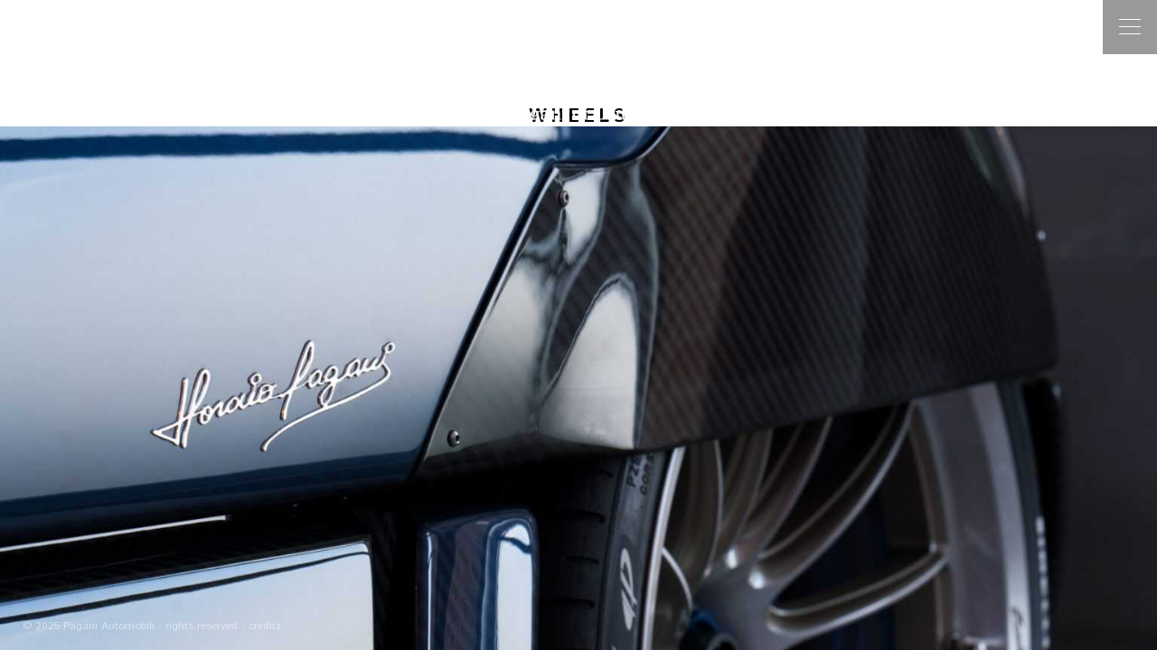

--- FILE ---
content_type: text/html; charset=UTF-8
request_url: https://pagani-uae.com/specifications/wheels/
body_size: 16579
content:
<!DOCTYPE html>
<html lang="en-US">
<head>

	<meta http-equiv="Content-Type" content="text/html; charset=UTF-8">
        
    <meta name='robots' content='index, follow, max-image-preview:large, max-snippet:-1, max-video-preview:-1' />

	<!-- This site is optimized with the Yoast SEO plugin v25.2 - https://yoast.com/wordpress/plugins/seo/ -->
	<title>WHEELS - Pagani of Dubai</title>
	<link rel="canonical" href="https://pagani-uae.com/specifications/wheels/" />
	<meta property="og:locale" content="en_US" />
	<meta property="og:type" content="article" />
	<meta property="og:title" content="WHEELS - Pagani of Dubai" />
	<meta property="og:description" content="Forged aluminum alloy APP monolithic; front 20 inch, 21 inch rear" />
	<meta property="og:url" content="https://pagani-uae.com/specifications/wheels/" />
	<meta property="og:site_name" content="Pagani of Dubai" />
	<meta property="article:modified_time" content="2021-08-30T07:20:48+00:00" />
	<meta property="og:image" content="https://pagani-uae.com/wp-content/uploads/2021/08/DSC8220-1980x1414-1.jpg" />
	<meta property="og:image:width" content="1980" />
	<meta property="og:image:height" content="1414" />
	<meta property="og:image:type" content="image/jpeg" />
	<meta name="twitter:card" content="summary_large_image" />
	<script type="application/ld+json" class="yoast-schema-graph">{"@context":"https://schema.org","@graph":[{"@type":"WebPage","@id":"https://pagani-uae.com/specifications/wheels/","url":"https://pagani-uae.com/specifications/wheels/","name":"WHEELS - Pagani of Dubai","isPartOf":{"@id":"https://pagani-uae.com/#website"},"primaryImageOfPage":{"@id":"https://pagani-uae.com/specifications/wheels/#primaryimage"},"image":{"@id":"https://pagani-uae.com/specifications/wheels/#primaryimage"},"thumbnailUrl":"https://pagani-uae.com/wp-content/uploads/2021/08/DSC8220-1980x1414-1.jpg","datePublished":"2021-08-11T13:43:44+00:00","dateModified":"2021-08-30T07:20:48+00:00","breadcrumb":{"@id":"https://pagani-uae.com/specifications/wheels/#breadcrumb"},"inLanguage":"en-US","potentialAction":[{"@type":"ReadAction","target":["https://pagani-uae.com/specifications/wheels/"]}]},{"@type":"ImageObject","inLanguage":"en-US","@id":"https://pagani-uae.com/specifications/wheels/#primaryimage","url":"https://pagani-uae.com/wp-content/uploads/2021/08/DSC8220-1980x1414-1.jpg","contentUrl":"https://pagani-uae.com/wp-content/uploads/2021/08/DSC8220-1980x1414-1.jpg","width":1980,"height":1414},{"@type":"BreadcrumbList","@id":"https://pagani-uae.com/specifications/wheels/#breadcrumb","itemListElement":[{"@type":"ListItem","position":1,"name":"Home","item":"https://pagani-uae.com/"},{"@type":"ListItem","position":2,"name":"WHEELS"}]},{"@type":"WebSite","@id":"https://pagani-uae.com/#website","url":"https://pagani-uae.com/","name":"Pagani of Dubai","description":"","publisher":{"@id":"https://pagani-uae.com/#organization"},"potentialAction":[{"@type":"SearchAction","target":{"@type":"EntryPoint","urlTemplate":"https://pagani-uae.com/?s={search_term_string}"},"query-input":{"@type":"PropertyValueSpecification","valueRequired":true,"valueName":"search_term_string"}}],"inLanguage":"en-US"},{"@type":"Organization","@id":"https://pagani-uae.com/#organization","name":"Pagani of Dubai","url":"https://pagani-uae.com/","logo":{"@type":"ImageObject","inLanguage":"en-US","@id":"https://pagani-uae.com/#/schema/logo/image/","url":"https://pagani-uae.com/wp-content/uploads/2021/08/Logo_Pagani_of_Dubai.png","contentUrl":"https://pagani-uae.com/wp-content/uploads/2021/08/Logo_Pagani_of_Dubai.png","width":698,"height":215,"caption":"Pagani of Dubai"},"image":{"@id":"https://pagani-uae.com/#/schema/logo/image/"}}]}</script>
	<!-- / Yoast SEO plugin. -->


<link rel='dns-prefetch' href='//fonts.googleapis.com' />
<link rel="alternate" type="application/rss+xml" title="Pagani of Dubai &raquo; Feed" href="https://pagani-uae.com/feed/" />
<link rel="alternate" type="application/rss+xml" title="Pagani of Dubai &raquo; Comments Feed" href="https://pagani-uae.com/comments/feed/" />
<link rel="alternate" title="oEmbed (JSON)" type="application/json+oembed" href="https://pagani-uae.com/wp-json/oembed/1.0/embed?url=https%3A%2F%2Fpagani-uae.com%2Fspecifications%2Fwheels%2F" />
<link rel="alternate" title="oEmbed (XML)" type="text/xml+oembed" href="https://pagani-uae.com/wp-json/oembed/1.0/embed?url=https%3A%2F%2Fpagani-uae.com%2Fspecifications%2Fwheels%2F&#038;format=xml" />
<style id='wp-img-auto-sizes-contain-inline-css'>
img:is([sizes=auto i],[sizes^="auto," i]){contain-intrinsic-size:3000px 1500px}
/*# sourceURL=wp-img-auto-sizes-contain-inline-css */
</style>
<link rel='stylesheet' id='smls-frontend-style-css' href='https://pagani-uae.com/wp-content/plugins/smart-logo-showcase-lite/css/smls-frontend-style.css?ver=1.1.7' media='all' />
<link rel='stylesheet' id='smls-block-editor-css' href='https://pagani-uae.com/wp-content/plugins/smart-logo-showcase-lite/inc/smls-block/smls-block.css?ver=1.1.7' media='all' />
<style id='wp-emoji-styles-inline-css'>

	img.wp-smiley, img.emoji {
		display: inline !important;
		border: none !important;
		box-shadow: none !important;
		height: 1em !important;
		width: 1em !important;
		margin: 0 0.07em !important;
		vertical-align: -0.1em !important;
		background: none !important;
		padding: 0 !important;
	}
/*# sourceURL=wp-emoji-styles-inline-css */
</style>
<style id='wp-block-library-inline-css'>
:root{--wp-block-synced-color:#7a00df;--wp-block-synced-color--rgb:122,0,223;--wp-bound-block-color:var(--wp-block-synced-color);--wp-editor-canvas-background:#ddd;--wp-admin-theme-color:#007cba;--wp-admin-theme-color--rgb:0,124,186;--wp-admin-theme-color-darker-10:#006ba1;--wp-admin-theme-color-darker-10--rgb:0,107,160.5;--wp-admin-theme-color-darker-20:#005a87;--wp-admin-theme-color-darker-20--rgb:0,90,135;--wp-admin-border-width-focus:2px}@media (min-resolution:192dpi){:root{--wp-admin-border-width-focus:1.5px}}.wp-element-button{cursor:pointer}:root .has-very-light-gray-background-color{background-color:#eee}:root .has-very-dark-gray-background-color{background-color:#313131}:root .has-very-light-gray-color{color:#eee}:root .has-very-dark-gray-color{color:#313131}:root .has-vivid-green-cyan-to-vivid-cyan-blue-gradient-background{background:linear-gradient(135deg,#00d084,#0693e3)}:root .has-purple-crush-gradient-background{background:linear-gradient(135deg,#34e2e4,#4721fb 50%,#ab1dfe)}:root .has-hazy-dawn-gradient-background{background:linear-gradient(135deg,#faaca8,#dad0ec)}:root .has-subdued-olive-gradient-background{background:linear-gradient(135deg,#fafae1,#67a671)}:root .has-atomic-cream-gradient-background{background:linear-gradient(135deg,#fdd79a,#004a59)}:root .has-nightshade-gradient-background{background:linear-gradient(135deg,#330968,#31cdcf)}:root .has-midnight-gradient-background{background:linear-gradient(135deg,#020381,#2874fc)}:root{--wp--preset--font-size--normal:16px;--wp--preset--font-size--huge:42px}.has-regular-font-size{font-size:1em}.has-larger-font-size{font-size:2.625em}.has-normal-font-size{font-size:var(--wp--preset--font-size--normal)}.has-huge-font-size{font-size:var(--wp--preset--font-size--huge)}.has-text-align-center{text-align:center}.has-text-align-left{text-align:left}.has-text-align-right{text-align:right}.has-fit-text{white-space:nowrap!important}#end-resizable-editor-section{display:none}.aligncenter{clear:both}.items-justified-left{justify-content:flex-start}.items-justified-center{justify-content:center}.items-justified-right{justify-content:flex-end}.items-justified-space-between{justify-content:space-between}.screen-reader-text{border:0;clip-path:inset(50%);height:1px;margin:-1px;overflow:hidden;padding:0;position:absolute;width:1px;word-wrap:normal!important}.screen-reader-text:focus{background-color:#ddd;clip-path:none;color:#444;display:block;font-size:1em;height:auto;left:5px;line-height:normal;padding:15px 23px 14px;text-decoration:none;top:5px;width:auto;z-index:100000}html :where(.has-border-color){border-style:solid}html :where([style*=border-top-color]){border-top-style:solid}html :where([style*=border-right-color]){border-right-style:solid}html :where([style*=border-bottom-color]){border-bottom-style:solid}html :where([style*=border-left-color]){border-left-style:solid}html :where([style*=border-width]){border-style:solid}html :where([style*=border-top-width]){border-top-style:solid}html :where([style*=border-right-width]){border-right-style:solid}html :where([style*=border-bottom-width]){border-bottom-style:solid}html :where([style*=border-left-width]){border-left-style:solid}html :where(img[class*=wp-image-]){height:auto;max-width:100%}:where(figure){margin:0 0 1em}html :where(.is-position-sticky){--wp-admin--admin-bar--position-offset:var(--wp-admin--admin-bar--height,0px)}@media screen and (max-width:600px){html :where(.is-position-sticky){--wp-admin--admin-bar--position-offset:0px}}

/*# sourceURL=wp-block-library-inline-css */
</style><style id='global-styles-inline-css'>
:root{--wp--preset--aspect-ratio--square: 1;--wp--preset--aspect-ratio--4-3: 4/3;--wp--preset--aspect-ratio--3-4: 3/4;--wp--preset--aspect-ratio--3-2: 3/2;--wp--preset--aspect-ratio--2-3: 2/3;--wp--preset--aspect-ratio--16-9: 16/9;--wp--preset--aspect-ratio--9-16: 9/16;--wp--preset--color--black: #000000;--wp--preset--color--cyan-bluish-gray: #abb8c3;--wp--preset--color--white: #FFFFFF;--wp--preset--color--pale-pink: #f78da7;--wp--preset--color--vivid-red: #cf2e2e;--wp--preset--color--luminous-vivid-orange: #ff6900;--wp--preset--color--luminous-vivid-amber: #fcb900;--wp--preset--color--light-green-cyan: #7bdcb5;--wp--preset--color--vivid-green-cyan: #00d084;--wp--preset--color--pale-cyan-blue: #8ed1fc;--wp--preset--color--vivid-cyan-blue: #0693e3;--wp--preset--color--vivid-purple: #9b51e0;--wp--preset--color--dark-gray: #28303D;--wp--preset--color--gray: #39414D;--wp--preset--color--green: #D1E4DD;--wp--preset--color--blue: #D1DFE4;--wp--preset--color--purple: #D1D1E4;--wp--preset--color--red: #E4D1D1;--wp--preset--color--orange: #E4DAD1;--wp--preset--color--yellow: #EEEADD;--wp--preset--gradient--vivid-cyan-blue-to-vivid-purple: linear-gradient(135deg,rgb(6,147,227) 0%,rgb(155,81,224) 100%);--wp--preset--gradient--light-green-cyan-to-vivid-green-cyan: linear-gradient(135deg,rgb(122,220,180) 0%,rgb(0,208,130) 100%);--wp--preset--gradient--luminous-vivid-amber-to-luminous-vivid-orange: linear-gradient(135deg,rgb(252,185,0) 0%,rgb(255,105,0) 100%);--wp--preset--gradient--luminous-vivid-orange-to-vivid-red: linear-gradient(135deg,rgb(255,105,0) 0%,rgb(207,46,46) 100%);--wp--preset--gradient--very-light-gray-to-cyan-bluish-gray: linear-gradient(135deg,rgb(238,238,238) 0%,rgb(169,184,195) 100%);--wp--preset--gradient--cool-to-warm-spectrum: linear-gradient(135deg,rgb(74,234,220) 0%,rgb(151,120,209) 20%,rgb(207,42,186) 40%,rgb(238,44,130) 60%,rgb(251,105,98) 80%,rgb(254,248,76) 100%);--wp--preset--gradient--blush-light-purple: linear-gradient(135deg,rgb(255,206,236) 0%,rgb(152,150,240) 100%);--wp--preset--gradient--blush-bordeaux: linear-gradient(135deg,rgb(254,205,165) 0%,rgb(254,45,45) 50%,rgb(107,0,62) 100%);--wp--preset--gradient--luminous-dusk: linear-gradient(135deg,rgb(255,203,112) 0%,rgb(199,81,192) 50%,rgb(65,88,208) 100%);--wp--preset--gradient--pale-ocean: linear-gradient(135deg,rgb(255,245,203) 0%,rgb(182,227,212) 50%,rgb(51,167,181) 100%);--wp--preset--gradient--electric-grass: linear-gradient(135deg,rgb(202,248,128) 0%,rgb(113,206,126) 100%);--wp--preset--gradient--midnight: linear-gradient(135deg,rgb(2,3,129) 0%,rgb(40,116,252) 100%);--wp--preset--gradient--purple-to-yellow: linear-gradient(160deg, #D1D1E4 0%, #EEEADD 100%);--wp--preset--gradient--yellow-to-purple: linear-gradient(160deg, #EEEADD 0%, #D1D1E4 100%);--wp--preset--gradient--green-to-yellow: linear-gradient(160deg, #D1E4DD 0%, #EEEADD 100%);--wp--preset--gradient--yellow-to-green: linear-gradient(160deg, #EEEADD 0%, #D1E4DD 100%);--wp--preset--gradient--red-to-yellow: linear-gradient(160deg, #E4D1D1 0%, #EEEADD 100%);--wp--preset--gradient--yellow-to-red: linear-gradient(160deg, #EEEADD 0%, #E4D1D1 100%);--wp--preset--gradient--purple-to-red: linear-gradient(160deg, #D1D1E4 0%, #E4D1D1 100%);--wp--preset--gradient--red-to-purple: linear-gradient(160deg, #E4D1D1 0%, #D1D1E4 100%);--wp--preset--font-size--small: 18px;--wp--preset--font-size--medium: 20px;--wp--preset--font-size--large: 24px;--wp--preset--font-size--x-large: 42px;--wp--preset--font-size--extra-small: 16px;--wp--preset--font-size--normal: 20px;--wp--preset--font-size--extra-large: 40px;--wp--preset--font-size--huge: 96px;--wp--preset--font-size--gigantic: 144px;--wp--preset--spacing--20: 0.44rem;--wp--preset--spacing--30: 0.67rem;--wp--preset--spacing--40: 1rem;--wp--preset--spacing--50: 1.5rem;--wp--preset--spacing--60: 2.25rem;--wp--preset--spacing--70: 3.38rem;--wp--preset--spacing--80: 5.06rem;--wp--preset--shadow--natural: 6px 6px 9px rgba(0, 0, 0, 0.2);--wp--preset--shadow--deep: 12px 12px 50px rgba(0, 0, 0, 0.4);--wp--preset--shadow--sharp: 6px 6px 0px rgba(0, 0, 0, 0.2);--wp--preset--shadow--outlined: 6px 6px 0px -3px rgb(255, 255, 255), 6px 6px rgb(0, 0, 0);--wp--preset--shadow--crisp: 6px 6px 0px rgb(0, 0, 0);}:where(.is-layout-flex){gap: 0.5em;}:where(.is-layout-grid){gap: 0.5em;}body .is-layout-flex{display: flex;}.is-layout-flex{flex-wrap: wrap;align-items: center;}.is-layout-flex > :is(*, div){margin: 0;}body .is-layout-grid{display: grid;}.is-layout-grid > :is(*, div){margin: 0;}:where(.wp-block-columns.is-layout-flex){gap: 2em;}:where(.wp-block-columns.is-layout-grid){gap: 2em;}:where(.wp-block-post-template.is-layout-flex){gap: 1.25em;}:where(.wp-block-post-template.is-layout-grid){gap: 1.25em;}.has-black-color{color: var(--wp--preset--color--black) !important;}.has-cyan-bluish-gray-color{color: var(--wp--preset--color--cyan-bluish-gray) !important;}.has-white-color{color: var(--wp--preset--color--white) !important;}.has-pale-pink-color{color: var(--wp--preset--color--pale-pink) !important;}.has-vivid-red-color{color: var(--wp--preset--color--vivid-red) !important;}.has-luminous-vivid-orange-color{color: var(--wp--preset--color--luminous-vivid-orange) !important;}.has-luminous-vivid-amber-color{color: var(--wp--preset--color--luminous-vivid-amber) !important;}.has-light-green-cyan-color{color: var(--wp--preset--color--light-green-cyan) !important;}.has-vivid-green-cyan-color{color: var(--wp--preset--color--vivid-green-cyan) !important;}.has-pale-cyan-blue-color{color: var(--wp--preset--color--pale-cyan-blue) !important;}.has-vivid-cyan-blue-color{color: var(--wp--preset--color--vivid-cyan-blue) !important;}.has-vivid-purple-color{color: var(--wp--preset--color--vivid-purple) !important;}.has-black-background-color{background-color: var(--wp--preset--color--black) !important;}.has-cyan-bluish-gray-background-color{background-color: var(--wp--preset--color--cyan-bluish-gray) !important;}.has-white-background-color{background-color: var(--wp--preset--color--white) !important;}.has-pale-pink-background-color{background-color: var(--wp--preset--color--pale-pink) !important;}.has-vivid-red-background-color{background-color: var(--wp--preset--color--vivid-red) !important;}.has-luminous-vivid-orange-background-color{background-color: var(--wp--preset--color--luminous-vivid-orange) !important;}.has-luminous-vivid-amber-background-color{background-color: var(--wp--preset--color--luminous-vivid-amber) !important;}.has-light-green-cyan-background-color{background-color: var(--wp--preset--color--light-green-cyan) !important;}.has-vivid-green-cyan-background-color{background-color: var(--wp--preset--color--vivid-green-cyan) !important;}.has-pale-cyan-blue-background-color{background-color: var(--wp--preset--color--pale-cyan-blue) !important;}.has-vivid-cyan-blue-background-color{background-color: var(--wp--preset--color--vivid-cyan-blue) !important;}.has-vivid-purple-background-color{background-color: var(--wp--preset--color--vivid-purple) !important;}.has-black-border-color{border-color: var(--wp--preset--color--black) !important;}.has-cyan-bluish-gray-border-color{border-color: var(--wp--preset--color--cyan-bluish-gray) !important;}.has-white-border-color{border-color: var(--wp--preset--color--white) !important;}.has-pale-pink-border-color{border-color: var(--wp--preset--color--pale-pink) !important;}.has-vivid-red-border-color{border-color: var(--wp--preset--color--vivid-red) !important;}.has-luminous-vivid-orange-border-color{border-color: var(--wp--preset--color--luminous-vivid-orange) !important;}.has-luminous-vivid-amber-border-color{border-color: var(--wp--preset--color--luminous-vivid-amber) !important;}.has-light-green-cyan-border-color{border-color: var(--wp--preset--color--light-green-cyan) !important;}.has-vivid-green-cyan-border-color{border-color: var(--wp--preset--color--vivid-green-cyan) !important;}.has-pale-cyan-blue-border-color{border-color: var(--wp--preset--color--pale-cyan-blue) !important;}.has-vivid-cyan-blue-border-color{border-color: var(--wp--preset--color--vivid-cyan-blue) !important;}.has-vivid-purple-border-color{border-color: var(--wp--preset--color--vivid-purple) !important;}.has-vivid-cyan-blue-to-vivid-purple-gradient-background{background: var(--wp--preset--gradient--vivid-cyan-blue-to-vivid-purple) !important;}.has-light-green-cyan-to-vivid-green-cyan-gradient-background{background: var(--wp--preset--gradient--light-green-cyan-to-vivid-green-cyan) !important;}.has-luminous-vivid-amber-to-luminous-vivid-orange-gradient-background{background: var(--wp--preset--gradient--luminous-vivid-amber-to-luminous-vivid-orange) !important;}.has-luminous-vivid-orange-to-vivid-red-gradient-background{background: var(--wp--preset--gradient--luminous-vivid-orange-to-vivid-red) !important;}.has-very-light-gray-to-cyan-bluish-gray-gradient-background{background: var(--wp--preset--gradient--very-light-gray-to-cyan-bluish-gray) !important;}.has-cool-to-warm-spectrum-gradient-background{background: var(--wp--preset--gradient--cool-to-warm-spectrum) !important;}.has-blush-light-purple-gradient-background{background: var(--wp--preset--gradient--blush-light-purple) !important;}.has-blush-bordeaux-gradient-background{background: var(--wp--preset--gradient--blush-bordeaux) !important;}.has-luminous-dusk-gradient-background{background: var(--wp--preset--gradient--luminous-dusk) !important;}.has-pale-ocean-gradient-background{background: var(--wp--preset--gradient--pale-ocean) !important;}.has-electric-grass-gradient-background{background: var(--wp--preset--gradient--electric-grass) !important;}.has-midnight-gradient-background{background: var(--wp--preset--gradient--midnight) !important;}.has-small-font-size{font-size: var(--wp--preset--font-size--small) !important;}.has-medium-font-size{font-size: var(--wp--preset--font-size--medium) !important;}.has-large-font-size{font-size: var(--wp--preset--font-size--large) !important;}.has-x-large-font-size{font-size: var(--wp--preset--font-size--x-large) !important;}
/*# sourceURL=global-styles-inline-css */
</style>

<style id='classic-theme-styles-inline-css'>
/*! This file is auto-generated */
.wp-block-button__link{color:#fff;background-color:#32373c;border-radius:9999px;box-shadow:none;text-decoration:none;padding:calc(.667em + 2px) calc(1.333em + 2px);font-size:1.125em}.wp-block-file__button{background:#32373c;color:#fff;text-decoration:none}
/*# sourceURL=/wp-includes/css/classic-themes.min.css */
</style>
<link rel='stylesheet' id='contact-form-7-css' href='https://pagani-uae.com/wp-content/plugins/contact-form-7/includes/css/styles.css?ver=5.4.2' media='all' />
<link rel='stylesheet' id='smls-fontawesome-style-css' href='https://pagani-uae.com/wp-content/plugins/smart-logo-showcase-lite/css/font-awesome.min.css?ver=1.1.7' media='all' />
<link rel='stylesheet' id='smls-google-fonts-sans-css' href='https://fonts.googleapis.com/css?family=Open+Sans%3A400%2C300%2C600%2C700%2C800&#038;ver=6.9' media='all' />
<link rel='stylesheet' id='smls-google-fonts-roboto-css' href='https://fonts.googleapis.com/css?family=Roboto%3A400%2C300italic%2C400italic%2C500%2C500italic%2C700%2C700italic%2C900italic%2C900&#038;ver=6.9' media='all' />
<link rel='stylesheet' id='smls-google-fonts-lato-css' href='https://fonts.googleapis.com/css?family=Lato%3A400%2C300italic%2C400italic%2C700%2C700italic%2C900italic%2C900&#038;ver=6.9' media='all' />
<link rel='stylesheet' id='smls-google-fonts-montserrat-css' href='https://fonts.googleapis.com/css?family=Montserrat%3A400%2C700&#038;ver=6.9' media='all' />
<link rel='stylesheet' id='smls-google-fonts-merriweather-css' href='https://fonts.googleapis.com/css?family=Merriweather+Sans%3A300%2C400%2C700%2C800+Sans%3A300%2C400%2C700&#038;ver=6.9' media='all' />
<link rel='stylesheet' id='smls-google-fonts-droid-css' href='https://fonts.googleapis.com/css?family=Droid+Sans%3A400%2C700&#038;ver=6.9' media='all' />
<link rel='stylesheet' id='smls-google-fonts-oxygen-css' href='https://fonts.googleapis.com/css?family=Oxygen%3A300%2C400%2C700&#038;ver=6.9' media='all' />
<link rel='stylesheet' id='smls-google-fonts-raleway-css' href='https://fonts.googleapis.com/css?family=Raleway%3A100%2C200%2C300%2C400%2C500%2C600%2C700%2C800%2C900&#038;ver=6.9' media='all' />
<link rel='stylesheet' id='smls-owl-style-css' href='https://pagani-uae.com/wp-content/plugins/smart-logo-showcase-lite/css/owl.carousel.css?ver=1.1.7' media='all' />
<link rel='stylesheet' id='smls-tooltip-style-css' href='https://pagani-uae.com/wp-content/plugins/smart-logo-showcase-lite/css/tooltipster.bundle.css?ver=1.1.7' media='all' />
<link rel='stylesheet' id='smls-responsive-style-css' href='https://pagani-uae.com/wp-content/plugins/smart-logo-showcase-lite/css/smls-responsive.css?ver=1.1.7' media='all' />
<link rel='stylesheet' id='smls-popup-style-css' href='https://pagani-uae.com/wp-content/plugins/smart-logo-showcase-lite/css/popup-contact.css?ver=1.1.7' media='all' />
<link rel='stylesheet' id='twenty-twenty-one-style-css' href='https://pagani-uae.com/wp-content/themes/twentytwentyone/style.css?ver=6.9' media='all' />
<style id='twenty-twenty-one-style-inline-css'>
:root{--global--color-background: #000000;--global--color-primary: #fff;--global--color-secondary: #fff;--button--color-background: #fff;--button--color-text-hover: #fff;--table--stripes-border-color: var(--global--color-dark-gray);--table--stripes-background-color: var(--global--color-dark-gray);}
/*# sourceURL=twenty-twenty-one-style-inline-css */
</style>
<link rel='stylesheet' id='twenty-twenty-one-print-style-css' href='https://pagani-uae.com/wp-content/themes/twentytwentyone/assets/css/print.css?ver=6.9' media='print' />
<link rel='stylesheet' id='wpzoom-social-icons-socicon-css' href='https://pagani-uae.com/wp-content/plugins/social-icons-widget-by-wpzoom/assets/css/wpzoom-socicon.css?ver=1629365270' media='all' />
<link rel='stylesheet' id='wpzoom-social-icons-genericons-css' href='https://pagani-uae.com/wp-content/plugins/social-icons-widget-by-wpzoom/assets/css/genericons.css?ver=1629365271' media='all' />
<link rel='stylesheet' id='wpzoom-social-icons-academicons-css' href='https://pagani-uae.com/wp-content/plugins/social-icons-widget-by-wpzoom/assets/css/academicons.min.css?ver=1629365267' media='all' />
<link rel='stylesheet' id='wpzoom-social-icons-font-awesome-3-css' href='https://pagani-uae.com/wp-content/plugins/social-icons-widget-by-wpzoom/assets/css/font-awesome-3.min.css?ver=1629365267' media='all' />
<link rel='stylesheet' id='dashicons-css' href='https://pagani-uae.com/wp-includes/css/dashicons.min.css?ver=6.9' media='all' />
<link rel='stylesheet' id='wpzoom-social-icons-styles-css' href='https://pagani-uae.com/wp-content/plugins/social-icons-widget-by-wpzoom/assets/css/wpzoom-social-icons-styles.css?ver=1629365271' media='all' />
<link rel='stylesheet' id='popup-maker-site-css' href='//pagani-uae.com/wp-content/uploads/pum/pum-site-styles.css?generated=1630075646&#038;ver=1.16.2' media='all' />
<link rel='preload' as='font'  id='wpzoom-social-icons-font-academicons-ttf-css' href='https://pagani-uae.com/wp-content/plugins/social-icons-widget-by-wpzoom/assets/font/academicons.ttf?v=1.8.6' type='font/ttf' crossorigin />
<link rel='preload' as='font'  id='wpzoom-social-icons-font-academicons-woff-css' href='https://pagani-uae.com/wp-content/plugins/social-icons-widget-by-wpzoom/assets/font/academicons.woff?v=1.8.6' type='font/woff' crossorigin />
<link rel='preload' as='font'  id='wpzoom-social-icons-font-fontawesome-3-ttf-css' href='https://pagani-uae.com/wp-content/plugins/social-icons-widget-by-wpzoom/assets/font/fontawesome-webfont.ttf?v=4.7.0' type='font/ttf' crossorigin />
<link rel='preload' as='font'  id='wpzoom-social-icons-font-fontawesome-3-woff-css' href='https://pagani-uae.com/wp-content/plugins/social-icons-widget-by-wpzoom/assets/font/fontawesome-webfont.woff?v=4.7.0' type='font/woff' crossorigin />
<link rel='preload' as='font'  id='wpzoom-social-icons-font-fontawesome-3-woff2-css' href='https://pagani-uae.com/wp-content/plugins/social-icons-widget-by-wpzoom/assets/font/fontawesome-webfont.woff2?v=4.7.0' type='font/woff2' crossorigin />
<link rel='preload' as='font'  id='wpzoom-social-icons-font-genericons-ttf-css' href='https://pagani-uae.com/wp-content/plugins/social-icons-widget-by-wpzoom/assets/font/Genericons.ttf' type='font/ttf' crossorigin />
<link rel='preload' as='font'  id='wpzoom-social-icons-font-genericons-woff-css' href='https://pagani-uae.com/wp-content/plugins/social-icons-widget-by-wpzoom/assets/font/Genericons.woff' type='font/woff' crossorigin />
<link rel='preload' as='font'  id='wpzoom-social-icons-font-socicon-ttf-css' href='https://pagani-uae.com/wp-content/plugins/social-icons-widget-by-wpzoom/assets/font/socicon.ttf?v=4.1.3' type='font/ttf' crossorigin />
<link rel='preload' as='font'  id='wpzoom-social-icons-font-socicon-woff-css' href='https://pagani-uae.com/wp-content/plugins/social-icons-widget-by-wpzoom/assets/font/socicon.woff?v=4.1.3' type='font/woff' crossorigin />
<script src="https://pagani-uae.com/wp-includes/js/jquery/jquery.min.js?ver=3.7.1" id="jquery-core-js"></script>
<script src="https://pagani-uae.com/wp-includes/js/jquery/jquery-migrate.min.js?ver=3.4.1" id="jquery-migrate-js"></script>
<script src="https://pagani-uae.com/wp-content/plugins/smart-logo-showcase-lite/js/owl.carousel.js?ver=1.1.7" id="smls-owl-script-js"></script>
<script src="https://pagani-uae.com/wp-content/plugins/smart-logo-showcase-lite/js/tooltipster.bundle.js?ver=1.1.7" id="smls-tooltip-script-js"></script>
<script src="https://pagani-uae.com/wp-content/plugins/smart-logo-showcase-lite/js/smls-frontend-script.js?ver=1.1.7" id="smls-frontend-script-js"></script>
<script src="https://pagani-uae.com/wp-content/plugins/wonderplugin-gallery/engine/wonderplugingallery.js?ver=14.1" id="wonderplugin-gallery-script-js"></script>
<link rel="https://api.w.org/" href="https://pagani-uae.com/wp-json/" /><link rel="alternate" title="JSON" type="application/json" href="https://pagani-uae.com/wp-json/wp/v2/specifications/912" /><link rel="EditURI" type="application/rsd+xml" title="RSD" href="https://pagani-uae.com/xmlrpc.php?rsd" />
<meta name="generator" content="WordPress 6.9" />
<link rel='shortlink' href='https://pagani-uae.com/?p=912' />
<style>.recentcomments a{display:inline !important;padding:0 !important;margin:0 !important;}</style><meta name="generator" content="Powered by WPBakery Page Builder - drag and drop page builder for WordPress."/>
<style id="custom-background-css">
body.custom-background { background-color: #000000; }
</style>
	<link rel="icon" href="https://pagani-uae.com/wp-content/uploads/2021/08/pagani-fav.png" sizes="32x32" />
<link rel="icon" href="https://pagani-uae.com/wp-content/uploads/2021/08/pagani-fav.png" sizes="192x192" />
<link rel="apple-touch-icon" href="https://pagani-uae.com/wp-content/uploads/2021/08/pagani-fav.png" />
<meta name="msapplication-TileImage" content="https://pagani-uae.com/wp-content/uploads/2021/08/pagani-fav.png" />
		<style id="wp-custom-css">
			.share-buttons{ right: -180px !important;}

.news-two-col{ background: white; color: #000;}

h1.entry-title {
	    letter-spacing: .2em;
	    text-transform: uppercase;
    font-size: 20px;
    text-align: center;
    padding: 60px 120px 0;
    color: #000;
    background: white;}

@media (min-width: 1025px){
	.block__quote { margin-bottom:15px !important;}
	
.belief_discruption{ padding: 0 6rem !important;}

}

section#timeline { padding: 28px 0 0 !important;}

.grid, .timeline{top: 50% !important;}

@media (max-height: 550px){
/* body.page-template-car .block__content.js-reveal-content.js-reveal-content--hidden.fadeIn { top: 28px !important;} */
	
	.block__content.history_page.js-reveal-content.js-reveal-content--hidden.fadeIn{ top: 50% !important; transform: translateY(-50%) !important;}
	
	
.history_page h1.block__title-h1 { font-weight:700 !important;}

	

	
}

div#comments{display:none !important;}
.homepage_slider span:before { font-size: 90px !important; color: white; margin-top: 0px; opacity: unset; }
.homepage_slider a, .homepage_slider_mobileview a {
    opacity: unset !important;}
.homepage_slider_mobileview span:before{font-size:55px !important;}

.homepage_slider a.vc_left span.icon-prev:before, .homepage_slider_mobileview a.vc_left span.icon-prev:before { content: '' !important; width: 20px; height: 20px; left: calc(50% + 4px); border-bottom: 1px solid currentColor; border-left: 1px solid currentColor; transform: translate(-50%,-50%) rotate( 45deg); position: absolute; display: block; }

.homepage_slider a.vc_right span.icon-next:before, .homepage_slider_mobileview a.vc_right span.icon-next:before { content: '' !important; width: 20px; height: 20px; left: calc(50% - 4px); border-top: 1px solid currentColor; border-right: 1px solid currentColor; transform: translate(-50%,-50%) rotate( 45deg); position: absolute; display: block; }
.homepage_slider a.vc_right{right:10px !important;}

.pagani_homepage section#history, div#past, div#present, div#future{ z-index: 9;}

p.homepage_contactbtn, .homepage_container p, .homepage_container h1.block__title-h1{pointer-events: auto;}

.pagani_homepage section#hero-unit{background: #0000002e;}
/* section#hero-unit_, div#homepage section#hero-unit{background:#00000066 !important; position:absolute; top:0; width:100%; height:100%;} */
section#hero-unit_ h1.block__title-h1{font-weight:400;}
.bg-pattern:before{}

.homepage_contactbtn{margin-top:30px;}
p.homepage_disscruption { width: 80%; margin: 0 auto; line-height: normal; }
p.homepage_contactbtn a { background: #000000b8; padding: 10px 15px; border-radius: 0px; }
.homepage_slider_mobileview{display:none;}
.homepage_slider img{height:auto !important; max-width:100% !important; width:100%;}
.homepage_slider_mobileview img{height:100%;}

@media (max-width: 768px){
	.homepage_slider_mobileview{display:block !important;}
	.homepage_slider{display:none !important;}
/* .homepage_slider_mobileview img {height: 100vh !important;} */

}

.header__logo{width: 160px !important;height: 36px !important;}

@media screen and (min-width: 768px) and (max-width: 1200px) {
	.homepage_slider img{height:100vh !important;}
	
}	

/* @media (min-width: 1224px){
	article#post-277 .timeline .timeline__previews{ top: 20px;}
	
} */
@media screen and (min-width: 1024px) and (max-width: 1123px){
			article#post-277 .timeline .timeline__previews{ top: 80px;}
	
}		</style>
		<noscript><style> .wpb_animate_when_almost_visible { opacity: 1; }</style></noscript>    <meta http-equiv="X-UA-Compatible" content="IE=edge">
    <meta name="viewport" content="width=device-width, initial-scale=1, user-scalable=0">
       
	<link rel="stylesheet" href="https://pagani-uae.com/wp-content/themes/twentytwentyone/assets/css/style2021.css" type="text/css" media="all">
<link rel="stylesheet" href="https://pagani-uae.com/wp-content/themes/twentytwentyone/assets/css/language-selector.css" type="text/css" media="all">
    <meta name="description" content="Pagani UAE">
    <link rel="alternate" hreflang="en" href="https://pagani-uae.com/">
<link rel="alternate" hreflang="it" href="https://pagani-uae.com/">



<link rel="canonical" href="https://pagani-uae.com/">
<!-- /all in one seo pack pro -->
<link rel="dns-prefetch" href="https://s.w.org/">
				<script type="text/javascript" async="" src="https://pagani-uae.com/wp-content/themes/twentytwentyone/assets/js/analytics.js"></script>
		<script type="text/javascript">
			window._wpemojiSettings = {"baseUrl":"https:\/\/s.w.org\/images\/core\/emoji\/2\/72x72\/","ext":".png","svgUrl":"https:\/\/s.w.org\/images\/core\/emoji\/2\/svg\/","svgExt":".svg","source":{"wpemoji":"https:\/\/www.pagani.com\/wp\/wp-includes\/js\/wp-emoji.js?ver=4.6.1","twemoji":"https:\/\/www.pagani.com\/wp\/wp-includes\/js\/twemoji.js?ver=4.6.1"}};
			( function( window, document, settings ) {
	var src, ready, ii, tests;

	/**
	 * Detect if the browser supports rendering emoji or flag emoji. Flag emoji are a single glyph
	 * made of two characters, so some browsers (notably, Firefox OS X) don't support them.
	 *
	 * @since 4.2.0
	 *
	 * @param type {String} Whether to test for support of "simple", "flag", "diversity" or "unicode8" emoji.
	 * @return {Boolean} True if the browser can render emoji, false if it cannot.
	 */
	function browserSupportsEmoji( type ) {
		var canvas = document.createElement( 'canvas' ),
			context = canvas.getContext && canvas.getContext( '2d' ),
			stringFromCharCode = String.fromCharCode,
			flag, flag2, tonedata, tone, tone2;

		if ( ! context || ! context.fillText ) {
			return false;
		}

		/*
		 * Chrome on OS X added native emoji rendering in M41. Unfortunately,
		 * it doesn't work when the font is bolder than 500 weight. So, we
		 * check for bold rendering support to avoid invisible emoji in Chrome.
		 */
		context.textBaseline = 'top';
		context.font = '600 32px Arial';

		switch ( type ) {
			case 'flag':
				/*
				 * This works because the image will be one of three things:
				 * - Two empty squares, if the browser doesn't render emoji
				 * - Two squares with 'A' and 'U' in them, if the browser doesn't render flag emoji
				 * - The Australian flag
				 *
				 * The first two will encode to small images (1-2KB data URLs), the third will encode
				 * to a larger image (4-5KB data URL).
				 */
				context.fillText( stringFromCharCode( 55356, 56806, 55356, 56826 ), 0, 0 );
				if ( canvas.toDataURL().length < 3000 ) {
					return false;
				}

				context.clearRect( 0, 0, canvas.width, canvas.height );

				/*
				 * Test for rainbow flag compatibility. As the rainbow flag was added out of sequence with
				 * the usual Unicode release cycle, some browsers support it, and some don't, even if their
				 * Unicode support is up to date.
				 *
				 * To test for support, we try to render it, and compare the rendering to how it would look if
				 * the browser doesn't render it correctly (white flag emoji + rainbow emoji).
				 */
				context.fillText( stringFromCharCode( 55356, 57331, 65039, 8205, 55356, 57096 ), 0, 0 );
				flag = canvas.toDataURL();

				context.clearRect( 0, 0, canvas.width, canvas.height );

				context.fillText( stringFromCharCode( 55356, 57331, 55356, 57096 ), 0, 0 );
				flag2 = canvas.toDataURL();

				return flag !== flag2;
			case 'diversity':
				/*
				 * This tests if the browser supports the Emoji Diversity specification, by rendering an
				 * emoji with no skin tone specified (in this case, Santa). It then adds a skin tone, and
				 * compares if the emoji rendering has changed.
				 */
				context.fillText( stringFromCharCode( 55356, 57221 ), 0, 0 );
				tonedata = context.getImageData( 16, 16, 1, 1 ).data;
				tone = tonedata[0] + ',' + tonedata[1] + ',' + tonedata[2] + ',' + tonedata[3];

				context.fillText( stringFromCharCode( 55356, 57221, 55356, 57343 ), 0, 0 );
				// Chrome has issues comparing arrays, and Safari has issues converting arrays to strings.
				// So, we create our own string and compare that, instead.
				tonedata = context.getImageData( 16, 16, 1, 1 ).data;
				tone2 = tonedata[0] + ',' + tonedata[1] + ',' + tonedata[2] + ',' + tonedata[3];

				return tone !== tone2;
			case 'simple':
				/*
				 * This creates a smiling emoji, and checks to see if there is any image data in the
				 * center pixel. In browsers that don't support emoji, the character will be rendered
				 * as an empty square, so the center pixel will be blank.
				 */
				context.fillText( stringFromCharCode( 55357, 56835 ), 0, 0 );
				return context.getImageData( 16, 16, 1, 1 ).data[0] !== 0;
			case 'unicode8':
				/*
				 * To check for Unicode 8 support, let's try rendering the most important advancement
				 * that the Unicode Consortium have made in years: the burrito.
				 */
				context.fillText( stringFromCharCode( 55356, 57135 ), 0, 0 );
				return context.getImageData( 16, 16, 1, 1 ).data[0] !== 0;
			case 'unicode9':
				/*
				 * Do Unicode 9 emoji render?
				 * ¯\_(ツ)_/¯
				 */
				context.fillText( stringFromCharCode( 55358, 56631 ), 0, 0 );
				return context.getImageData( 16, 16, 1, 1 ).data[0] !== 0;
		}

		return false;
	}

	function addScript( src ) {
		var script = document.createElement( 'script' );

		script.src = src;
		script.type = 'text/javascript';
		document.getElementsByTagName( 'head' )[0].appendChild( script );
	}

	tests = Array( 'simple', 'flag', 'unicode8', 'diversity', 'unicode9' );

	settings.supports = {
		everything: true,
		everythingExceptFlag: true
	};

	for( ii = 0; ii < tests.length; ii++ ) {
		settings.supports[ tests[ ii ] ] = browserSupportsEmoji( tests[ ii ] );

		settings.supports.everything = settings.supports.everything && settings.supports[ tests[ ii ] ];

		if ( 'flag' !== tests[ ii ] ) {
			settings.supports.everythingExceptFlag = settings.supports.everythingExceptFlag && settings.supports[ tests[ ii ] ];
		}
	}

	settings.supports.everythingExceptFlag = settings.supports.everythingExceptFlag && ! settings.supports.flag;

	settings.DOMReady = false;
	settings.readyCallback = function() {
		settings.DOMReady = true;
	};

	if ( ! settings.supports.everything ) {
		ready = function() {
			settings.readyCallback();
		};

		if ( document.addEventListener ) {
			document.addEventListener( 'DOMContentLoaded', ready, false );
			window.addEventListener( 'load', ready, false );
		} else {
			window.attachEvent( 'onload', ready );
			document.attachEvent( 'onreadystatechange', function() {
				if ( 'complete' === document.readyState ) {
					settings.readyCallback();
				}
			} );
		}

		src = settings.source || {};

		if ( src.concatemoji ) {
			addScript( src.concatemoji );
		} else if ( src.wpemoji && src.twemoji ) {
			addScript( src.twemoji );
			addScript( src.wpemoji );
		}
	}

} )( window, document, window._wpemojiSettings );
</script>
<style type="text/css">
	img.wp-smiley, img.emoji {
		display: inline !important;
		border: none !important;
		box-shadow: none !important;
		height: 1em !important;
		width: 1em !important;
		margin: 0 .07em !important;
		vertical-align: -0.1em !important;
		background: none !important;
		padding: 0 !important;
	}
</style>
<link rel="stylesheet" id="contact-form-7-css" href="https://pagani-uae.com/wp-content/themes/twentytwentyone/assets/css/styles.css" type="text/css" media="all">
<link rel="stylesheet" id="css-vendors-css" href="https://pagani-uae.com/wp-content/themes/twentytwentyone/assets/css/vendors.css" type="text/css" media="all">
<link rel="stylesheet" id="css-main-css" href="https://pagani-uae.com/wp-content/themes/twentytwentyone/assets/css/main.css?v=22.34" type="text/css" media="all">
<script type="text/javascript" src="https://pagani-uae.com/wp-content/themes/twentytwentyone/assets/js/jquery.js"></script>
<script type="text/javascript" src="https://pagani-uae.com/wp-content/themes/twentytwentyone/assets/js/jquery-migrate.js"></script>
<link rel="https://api.w.org/" href="https://www.pagani.com/wp-json/">
<link rel="EditURI" type="application/rsd+xml" title="RSD" href="https://www.pagani.com/wp/xmlrpc.php?rsd">
<link rel="wlwmanifest" type="application/wlwmanifest+xml" href="https://www.pagani.com/wp/wp-includes/wlwmanifest.xml"> 
<meta name="generator" content="WordPress 4.6.1">
<link rel="shortlink" href="https://pagani-uae.com/">
<link rel="alternate" type="application/json+oembed" href="https://www.pagani.com/wp-json/oembed/1.0/embed?url=https%3A%2F%2Fwww.pagani.com%2F">
<link rel="alternate" type="text/xml+oembed" href="https://www.pagani.com/wp-json/oembed/1.0/embed?url=https%3A%2F%2Fwww.pagani.com%2F&amp;format=xml">
<meta name="generator" content="WPML ver:3.5.3.1 stt:1,27;">
<meta property="og:image" content="https://pagani-uae.com/wp-content/themes/twentytwentyone/assets/images/pagani.jpg">    
<script async="" src="https://pagani-uae.com/wp-content/themes/twentytwentyone/assets/js/js"></script>

<style type="text/css">
	@font-face {
	  font-weight: 400;
	  font-style:  normal;
	  font-family: 'Circular-Loom';
	  src: url('https://cdn.loom.com/assets/fonts/circular/CircularXXWeb-Book-cd7d2bcec649b1243839a15d5eb8f0a3.woff2') format('woff2');
	}

	@font-face {
	  font-weight: 500;
	  font-style:  normal;
	  font-family: 'Circular-Loom';
	  src: url('https://cdn.loom.com/assets/fonts/circular/CircularXXWeb-Medium-d74eac43c78bd5852478998ce63dceb3.woff2') format('woff2');
	}

	@font-face {
	  font-weight: 700;
	  font-style:  normal;
	  font-family: 'Circular-Loom';
	  src: url('https://cdn.loom.com/assets/fonts/circular/CircularXXWeb-Bold-83b8ceaf77f49c7cffa44107561909e4.woff2') format('woff2');
	}

	@font-face {
	  font-weight: 900;
	  font-style:  normal;
	  font-family: 'Circular-Loom';
	  src: url('https://cdn.loom.com/assets/fonts/circular/CircularXXWeb-Black-bf067ecb8aa777ceb6df7d72226febca.woff2') format('woff2');
	}
</style>

	<!-- Global site tag (gtag.js) - Google Analytics -->
<script async src="https://www.googletagmanager.com/gtag/js?id=G-P7NH4T63ZP"></script>
<script>
  window.dataLayer = window.dataLayer || [];
  function gtag(){dataLayer.push(arguments);}
  gtag('js', new Date());

  gtag('config', 'G-P7NH4T63ZP');
</script>
	
</head>
<body class="page page-template page-template-car page-template-car-php" data-new-gr-c-s-check-loaded="0" data-gr-ext-installed="" style="height: 656px;">
	
	<div style="display:none" id="sbbhscc"></div>
	<script type="text/javascript">
		var sbbvscc='';
		var sbbgscc='';
		function genPid() {return String.fromCharCode(114)+String.fromCharCode(105) ; };
	</script>  	
	<header class="header">
<a class="header__logo-img " href="https://pagani-uae.com" style="
    width: 100%;
    /* max-width: 100%; */
    padding-top: 60px;
    display: flex;
    margin: 0 auto;
    text-align: center;
    justify-content: center;
">
			<img src="https://pagani-uae.com/wp-content/uploads/2021/08/Logo_Pagani_of_Dubai.png" alt="Pagani of Dubai Logo" style="
    width: 300px;
    top: 20px;
">
		</a>
		<button class="button button--hamburger header__menu-toggle js-toggle-menu"><div class="hamburger"><span></span></div></button>
	</header>
	<main class="content"><section id="news-extend" class="block block--white current" data-index="1">    
<article id="post-912" class="post-912 specifications type-specifications status-publish has-post-thumbnail hentry category-zonda-hp-barchetta-specifications entry">

	<header class="entry-header alignwide">
		<h1 class="entry-title">WHEELS</h1>		
		
			<figure class="post-thumbnail">
				<img width="1568" height="1120" src="https://pagani-uae.com/wp-content/uploads/2021/08/DSC8220-1980x1414-1-1568x1120.jpg" class="attachment-post-thumbnail size-post-thumbnail wp-post-image" alt="" loading="eager" decoding="async" fetchpriority="high" srcset="https://pagani-uae.com/wp-content/uploads/2021/08/DSC8220-1980x1414-1-1568x1120.jpg 1568w, https://pagani-uae.com/wp-content/uploads/2021/08/DSC8220-1980x1414-1-300x214.jpg 300w, https://pagani-uae.com/wp-content/uploads/2021/08/DSC8220-1980x1414-1-1024x731.jpg 1024w, https://pagani-uae.com/wp-content/uploads/2021/08/DSC8220-1980x1414-1-768x548.jpg 768w, https://pagani-uae.com/wp-content/uploads/2021/08/DSC8220-1980x1414-1-1536x1097.jpg 1536w, https://pagani-uae.com/wp-content/uploads/2021/08/DSC8220-1980x1414-1.jpg 1980w" sizes="(max-width: 1568px) 100vw, 1568px" style="width:100%;height:71.41%;max-width:1980px;" />							</figure><!-- .post-thumbnail -->

					</header>

	<div class="entry-content">
		<p>Forged aluminum alloy APP monolithic; front 20 inch, 21 inch rear</p>
	</div><!-- .entry-content -->

	<footer class="entry-footer default-max-width">
			</footer><!-- .entry-footer -->

				
</article><!-- #post-${ID} -->
</section>
	<nav class="navigation post-navigation" aria-label="Posts">
		<h2 class="screen-reader-text">Post navigation</h2>
		<div class="nav-links"><div class="nav-previous"><a href="https://pagani-uae.com/specifications/brakes/" rel="prev"><p class="meta-nav"><svg class="svg-icon" width="24" height="24" aria-hidden="true" role="img" focusable="false" viewBox="0 0 24 24" fill="none" xmlns="http://www.w3.org/2000/svg"><path fill-rule="evenodd" clip-rule="evenodd" d="M20 13v-2H8l4-4-1-2-7 7 7 7 1-2-4-4z" fill="currentColor"/></svg>Previous Specifications</p><p class="post-title">BRAKES</p></a></div><div class="nav-next"><a href="https://pagani-uae.com/specifications/tyres/" rel="next"><p class="meta-nav">Next Specifications<svg class="svg-icon" width="24" height="24" aria-hidden="true" role="img" focusable="false" viewBox="0 0 24 24" fill="none" xmlns="http://www.w3.org/2000/svg"><path fill-rule="evenodd" clip-rule="evenodd" d="m4 13v-2h12l-4-4 1-2 7 7-7 7-1-2 4-4z" fill="currentColor"/></svg></p><p class="post-title">TYRES</p></a></div></div>
	</nav></main>
    <footer class="footer">
        <p class="footer__copyright">
            © 2025 Pagani Automobili - rights reserved - credits <!--span class="hidden-sm">-</span-->
        </p>
    </footer>
    <div class="touch-scroller"><div class="touch-scroller__content"></div></div>
    <aside class="menu">
        <div class="sub-menu-back-button">Back</div>
    	<nav class="menu__main">
			<div class="menu-main-menu-container"><ul id="menu-main-menu" class="menu__list"><li id="menu-item-235" class="menu-item menu-item-type-post_type menu-item-object-page menu-item-home menu-item-235"><a href="https://pagani-uae.com/">Home</a></li>
<li id="menu-item-306" class="menu-item menu-item-type-post_type menu-item-object-page menu-item-306"><a href="https://pagani-uae.com/history/">HISTORY</a></li>
<li id="menu-item-1862" class="menu-item menu-item-type-custom menu-item-object-custom menu-item-has-children menu-item-1862"><a href="#">ZONDA</a><button class="sub-menu-toggle" aria-expanded="false" onClick="twentytwentyoneExpandSubMenu(this)"><span class="icon-plus"><svg class="svg-icon" width="18" height="18" aria-hidden="true" role="img" focusable="false" viewBox="0 0 24 24" fill="none" xmlns="http://www.w3.org/2000/svg"><path fill-rule="evenodd" clip-rule="evenodd" d="M18 11.2h-5.2V6h-1.6v5.2H6v1.6h5.2V18h1.6v-5.2H18z" fill="currentColor"/></svg></span><span class="icon-minus"><svg class="svg-icon" width="18" height="18" aria-hidden="true" role="img" focusable="false" viewBox="0 0 24 24" fill="none" xmlns="http://www.w3.org/2000/svg"><path fill-rule="evenodd" clip-rule="evenodd" d="M6 11h12v2H6z" fill="currentColor"/></svg></span><span class="screen-reader-text">Open menu</span></button>
<ul class="sub-menu">
	<li id="menu-item-1872" class="menu-item menu-item-type-post_type menu-item-object-page menu-item-1872"><a href="https://pagani-uae.com/zonda-c12/">ZONDA C12</a></li>
	<li id="menu-item-1871" class="menu-item menu-item-type-post_type menu-item-object-page menu-item-1871"><a href="https://pagani-uae.com/zonda-s/">ZONDA S</a></li>
	<li id="menu-item-1870" class="menu-item menu-item-type-post_type menu-item-object-page menu-item-1870"><a href="https://pagani-uae.com/zonda-roadster/">ZONDA ROADSTER</a></li>
	<li id="menu-item-1869" class="menu-item menu-item-type-post_type menu-item-object-page menu-item-1869"><a href="https://pagani-uae.com/zonda-f/">ZONDA F</a></li>
	<li id="menu-item-1868" class="menu-item menu-item-type-post_type menu-item-object-page menu-item-1868"><a href="https://pagani-uae.com/zonda-roadster-f/">ZONDA ROADSTER F</a></li>
	<li id="menu-item-1867" class="menu-item menu-item-type-post_type menu-item-object-page menu-item-1867"><a href="https://pagani-uae.com/zonda-cinque/">ZONDA CINQUE</a></li>
	<li id="menu-item-1866" class="menu-item menu-item-type-post_type menu-item-object-page menu-item-1866"><a href="https://pagani-uae.com/zonda-cinque-roadster/">ZONDA CINQUE ROADSTER</a></li>
	<li id="menu-item-1865" class="menu-item menu-item-type-post_type menu-item-object-page menu-item-1865"><a href="https://pagani-uae.com/zonda-tricolore/">ZONDA TRICOLORE</a></li>
	<li id="menu-item-1864" class="menu-item menu-item-type-post_type menu-item-object-page menu-item-1864"><a href="https://pagani-uae.com/zonda-r/">ZONDA R</a></li>
	<li id="menu-item-1863" class="menu-item menu-item-type-post_type menu-item-object-page menu-item-1863"><a href="https://pagani-uae.com/zonda-revolucion/">ZONDA REVOLUCIÓN</a></li>
</ul>
</li>
<li id="menu-item-1528" class="menu-item menu-item-type-custom menu-item-object-custom menu-item-has-children menu-item-1528"><a href="#">HUAYRA</a><button class="sub-menu-toggle" aria-expanded="false" onClick="twentytwentyoneExpandSubMenu(this)"><span class="icon-plus"><svg class="svg-icon" width="18" height="18" aria-hidden="true" role="img" focusable="false" viewBox="0 0 24 24" fill="none" xmlns="http://www.w3.org/2000/svg"><path fill-rule="evenodd" clip-rule="evenodd" d="M18 11.2h-5.2V6h-1.6v5.2H6v1.6h5.2V18h1.6v-5.2H18z" fill="currentColor"/></svg></span><span class="icon-minus"><svg class="svg-icon" width="18" height="18" aria-hidden="true" role="img" focusable="false" viewBox="0 0 24 24" fill="none" xmlns="http://www.w3.org/2000/svg"><path fill-rule="evenodd" clip-rule="evenodd" d="M6 11h12v2H6z" fill="currentColor"/></svg></span><span class="screen-reader-text">Open menu</span></button>
<ul class="sub-menu">
	<li id="menu-item-1533" class="menu-item menu-item-type-post_type menu-item-object-page menu-item-1533"><a href="https://pagani-uae.com/huayra-2/">HUAYRA</a></li>
	<li id="menu-item-1587" class="menu-item menu-item-type-post_type menu-item-object-page menu-item-1587"><a href="https://pagani-uae.com/huayra-bc/">HUAYRA BC</a></li>
	<li id="menu-item-1585" class="menu-item menu-item-type-post_type menu-item-object-page menu-item-1585"><a href="https://pagani-uae.com/huayra-roadster/">HUAYRA ROADSTER</a></li>
	<li id="menu-item-1584" class="menu-item menu-item-type-post_type menu-item-object-page menu-item-1584"><a href="https://pagani-uae.com/huayra-roadster-bc/">HUAYRA ROADSTER BC</a></li>
	<li id="menu-item-1586" class="menu-item menu-item-type-post_type menu-item-object-page menu-item-1586"><a href="https://pagani-uae.com/huayra-r/">HUAYRA R</a></li>
</ul>
</li>
<li id="menu-item-3364" class="menu-item menu-item-type-post_type menu-item-object-page menu-item-3364"><a href="https://pagani-uae.com/pagani-utopia/">Utopia</a></li>
<li id="menu-item-1524" class="menu-item menu-item-type-custom menu-item-object-custom menu-item-has-children menu-item-1524"><a href="#">Special Projects</a><button class="sub-menu-toggle" aria-expanded="false" onClick="twentytwentyoneExpandSubMenu(this)"><span class="icon-plus"><svg class="svg-icon" width="18" height="18" aria-hidden="true" role="img" focusable="false" viewBox="0 0 24 24" fill="none" xmlns="http://www.w3.org/2000/svg"><path fill-rule="evenodd" clip-rule="evenodd" d="M18 11.2h-5.2V6h-1.6v5.2H6v1.6h5.2V18h1.6v-5.2H18z" fill="currentColor"/></svg></span><span class="icon-minus"><svg class="svg-icon" width="18" height="18" aria-hidden="true" role="img" focusable="false" viewBox="0 0 24 24" fill="none" xmlns="http://www.w3.org/2000/svg"><path fill-rule="evenodd" clip-rule="evenodd" d="M6 11h12v2H6z" fill="currentColor"/></svg></span><span class="screen-reader-text">Open menu</span></button>
<ul class="sub-menu">
	<li id="menu-item-1523" class="menu-item menu-item-type-post_type menu-item-object-page menu-item-1523"><a href="https://pagani-uae.com/zonda-hp-barchetta/">ZONDA HP BARCHETTA</a></li>
	<li id="menu-item-1522" class="menu-item menu-item-type-post_type menu-item-object-page menu-item-1522"><a href="https://pagani-uae.com/pagani-imola/">PAGANI IMOLA</a></li>
	<li id="menu-item-1521" class="menu-item menu-item-type-post_type menu-item-object-page menu-item-1521"><a href="https://pagani-uae.com/huayra-tricolore/">HUAYRA TRICOLORE</a></li>
</ul>
</li>
<li id="menu-item-393" class="menu-item menu-item-type-post_type menu-item-object-page menu-item-393"><a href="https://pagani-uae.com/contact/">CONTACT</a></li>
<li id="menu-item-1757" class="menu-item menu-item-type-post_type menu-item-object-page menu-item-1757"><a href="https://pagani-uae.com/press-room/">PRESS ROOM</a></li>
<li id="menu-item-2835" class="menu-item menu-item-type-custom menu-item-object-custom menu-item-2835"><a href="http://virtualexp.pagani.com/">Pagani Configurator</a></li>
</ul></div>		</nav>
        <img alt="Pagani" class="menu__logo" src="https://testproject.me/pagani/wp-content/uploads/2021/08/menu-logo.png">
                <nav class="menu__social">
                            <div class="widget-area" role="complementary">
                    <section id="zoom-social-icons-widget-2" class="widget zoom-social-icons-widget">
        
        <ul class="zoom-social-icons-list zoom-social-icons-list--without-canvas zoom-social-icons-list--round zoom-social-icons-list--align-left">

            
                                <li class="zoom-social_icons-list__item">
                    <a class="zoom-social_icons-list__link"
                      target="_blank" href="https://www.facebook.com/paganiuae"  >
                                                                        
                        
                        <span class="zoom-social_icons-list-span social-icon socicon socicon-facebook" data-hover-rule="color" data-hover-color="#1877F2" style="color : #1877F2; font-size: 18px; padding:8px" ></span>

                                                    <span class="zoom-social_icons-list__label"></span>
                                            </a>
                </li>

            
                                <li class="zoom-social_icons-list__item">
                    <a class="zoom-social_icons-list__link"
                      target="_blank" href="https://twitter.com/OfficialPagani"  >
                                                                        
                        
                        <span class="zoom-social_icons-list-span social-icon socicon socicon-twitter" data-hover-rule="color" data-hover-color="#1da1f2" style="color : #1da1f2; font-size: 18px; padding:8px" ></span>

                                                    <span class="zoom-social_icons-list__label"></span>
                                            </a>
                </li>

            
                                <li class="zoom-social_icons-list__item">
                    <a class="zoom-social_icons-list__link"
                      target="_blank" href="https://www.pinterest.it/paganiofficial/"  >
                                                                        
                        
                        <span class="zoom-social_icons-list-span social-icon socicon socicon-pinterest" data-hover-rule="color" data-hover-color="#c92619" style="color : #c92619; font-size: 18px; padding:8px" ></span>

                                                    <span class="zoom-social_icons-list__label"></span>
                                            </a>
                </li>

            
                                <li class="zoom-social_icons-list__item">
                    <a class="zoom-social_icons-list__link"
                      target="_blank" href="https://www.instagram.com/pagani.uae/"  >
                                                                        
                        
                        <span class="zoom-social_icons-list-span social-icon socicon socicon-instagram" data-hover-rule="color" data-hover-color="#e4405f" style="color : #e4405f; font-size: 18px; padding:8px" ></span>

                                                    <span class="zoom-social_icons-list__label"></span>
                                            </a>
                </li>

            
                                <li class="zoom-social_icons-list__item">
                    <a class="zoom-social_icons-list__link"
                      target="_blank" href="https://www.linkedin.com/company/pagani-uae/"  >
                                                                        
                        
                        <span class="zoom-social_icons-list-span social-icon socicon socicon-linkedin" data-hover-rule="color" data-hover-color="#0077B5" style="color : #0077B5; font-size: 18px; padding:8px" ></span>

                                                    <span class="zoom-social_icons-list__label"></span>
                                            </a>
                </li>

            
                                <li class="zoom-social_icons-list__item">
                    <a class="zoom-social_icons-list__link"
                      target="_blank" href="https://www.youtube.com/user/PaganiAutomobili"  >
                                                                        
                        
                        <span class="zoom-social_icons-list-span social-icon socicon socicon-youtube" data-hover-rule="color" data-hover-color="#e02a20" style="color : #e02a20; font-size: 18px; padding:8px" ></span>

                                                    <span class="zoom-social_icons-list__label"></span>
                                            </a>
                </li>

            
        </ul>

        </section>                </div>
                        <!-- <ul class="menu__list">
                <li id="menu-item-114" class="menu__link facebook"><a target="_blank" href="https://www.facebook.com/PaganiAutomobili">Facebook</a></li>
                <li id="menu-item-115" class="menu__link twitter"><a target="_blank" href="#">Twitter</a></li>
                <li id="menu-item-116" class="menu__link pinterest"><a target="_blank" href="#">Pinterest</a></li>
                <li id="menu-item-117" class="menu__link instagram"><a target="_blank" href="#">Instagram</a></li>
                <li id="menu-item-118" class="menu__link google-plus"><a target="_blank" href="#">Google+</a></li>
                <li id="menu-item-119" class="menu__link youtube"><a target="_blank" href="#">YouTube</a></li>
            </ul> -->
        </nav>
    </aside>
    <script type="text/javascript" src="https://pagani-uae.com/wp-content/themes/twentytwentyone/assets/js/jquery.form.min.js"></script>
    <script type="text/javascript">
    /* <![CDATA[ */
    var _wpcf7 = {"loaderUrl":"https:\/\/www.pagani.com\/app\/plugins\/contact-form-7\/images\/ajax-loader.gif","recaptcha":{"messages":{"empty":"Please verify that you are not a robot."}},"sending":"Sending ...","cached":"1"};
    /* ]]> */
    </script>
    <script type="text/javascript" src="https://pagani-uae.com/wp-content/themes/twentytwentyone/assets/js/scripts.js"></script>
    <script type="text/javascript" src="https://pagani-uae.com/wp-content/themes/twentytwentyone/assets/js/vendors.js"></script>
    <script type="text/javascript" src="https://pagani-uae.com/wp-content/themes/twentytwentyone/assets/js/picker.js"></script>
    <script type="text/javascript" src="https://pagani-uae.com/wp-content/themes/twentytwentyone/assets/js/picker.date.js"></script>
    <script type="text/javascript" src="https://pagani-uae.com/wp-content/themes/twentytwentyone/assets/js/main.js"></script>
    <script type="text/javascript" src="https://pagani-uae.com/wp-content/themes/twentytwentyone/assets/js/wp-embed.js"></script>
    <script type="text/javascript">
        /* <![CDATA[ */
        /*var icl_vars = {"current_language":"en","icl_home":"https:\/\/www.pagani.com\/","ajax_url":"https:\/\/www.pagani.com\/wp\/wp-admin\/admin-ajax.php","url_type":"1"};*/
        /* ]]> */
    </script>
        
<!-- Performance optimized by W3 Total Cache. Learn more: https://www.w3-edge.com/products/

 Served from: www.pagani.com @ 2021-07-28 13:23:37 by W3 Total Cache -->
  </body>
<grammarly-desktop-integration data-grammarly-shadow-root="true"></grammarly-desktop-integration><loom-container id="lo-engage-ext-container"><loom-shadow classname="resolved"></loom-shadow></loom-container>
</html>

<script>
        jQuery('.menu__list').find('li').addClass('menu__link');
        var scrollhtml = '<span class="scroll-invitation__label scroll-invitation__label--mobile"> Description </span><span class="scroll-invitation__label scroll-invitation__label--desktop"><svg class="scroll-invitation__svg" xmlns="http://www.w3.org/2000/svg" viewBox="0 0 24 42" width="24px" height="42px"><path d="M2,12H2V30a10,10,0,0,0,20,0V12A10,10,0,0,0,2,12ZM0,12a12,12,0,0,1,24,0V30A12,12,0,0,1,0,30V12Z"></path><path class="scroll-invitation__svg-line" d="M11,7v4a1,1,0,0,0,2,0V7a1,1,0,0,0-2,0Z"></path></svg>Scroll Down</span>';
        //jQuery('.scroll-invitation').html(scrollhtml);
    </script>

    <script>
        $(function() {
            jQuery('.timeline__previews').not('.slick-initialized').slick({
                infinite: false,
                //slidesToShow: 1,
                slidesToScroll: 1,
                arrows: true,
                fade: false,
                asNavFor: '.timeline__years',
             });

            jQuery('.timeline__years').not('.slick-initialized').slick({
                infinite: false,
                slidesToShow: 5,
                slidesToScroll: 1,
                asNavFor: '.timeline__previews',
                dots: false,
                arrows: false,
                focusOnSelect: true,
                centerMode: true,
                variableWidth: true,
             });

             // Remove active class from all thumbnail slides
            jQuery('.timeline__years .slick-slide').removeClass('slick-center');

             // Set active class to first thumbnail slides
            jQuery('.timeline__years .slick-slide').eq(0).addClass('slick-center');

             // On before slide change match active thumbnail to current slide
            jQuery('.timeline__previews').on('beforeChange', function (event, slick, currentSlide, nextSlide) {
                var mySlideNumber = nextSlide;
                $('.timeline__years .slick-slide').removeClass('slick-center');
                $('.timeline__years .slick-slide').eq(mySlideNumber).addClass('slick-center');
            });

            jQuery('.slick-next').addClass('button button--next slider__arrow slider__arrow--side slider__arrow--next').text('');
            jQuery('.slick-prev').addClass('button button--prev slider__arrow slider__arrow--side slider__arrow--prev').text('');

        });

        $(function() {
            jQuery('.technical-specs__backgrounds').not('.slick-initialized').slick({
                infinite: false,
                //slidesToShow: 1,
                slidesToScroll: 1,
                arrows: false,
                fade: false,
                asNavFor: '.technical-specs__descriptions',
             });

            jQuery('.technical-specs__titles').not('.slick-initialized').slick({
                infinite: false,
                //slidesToShow: 1,
                slidesToScroll: 1,
                arrows: false,
                fade: false,
                asNavFor: '.technical-specs__descriptions',
             });

            jQuery('.technical-specs__descriptions').not('.slick-initialized').slick({
                infinite: false,
                slidesToShow: 5,
                slidesToScroll: 1,
                asNavFor: '.technical-specs__titles',
                dots: false,
                arrows: false,
                focusOnSelect: true,
                //centerMode: true,
             });
            jQuery('.technical-specs__descriptions .slick-slide').removeClass('slick-center');
            jQuery('.technical-specs__descriptions .slick-slide').eq(0).addClass('slick-center');
            jQuery('.technical-specs__titles').on('beforeChange', function (event, slick, currentSlide, nextSlide) {
                var mySlideNumber = nextSlide;
                $('.technical-specs__descriptions .slick-slide').removeClass('slick-center');
                $('.technical-specs__descriptions .slick-slide').eq(mySlideNumber).addClass('slick-center');
            });
            jQuery('.slick-next').addClass('button button--next slider__arrow slider__arrow--side slider__arrow--next').text('');
            jQuery('.slick-prev').addClass('button button--prev slider__arrow slider__arrow--side slider__arrow--prev').text('');
        });

        $(function() {
            //jQuery('#car-photo-gallery').slick('destroy');
            jQuery('#car-photo-gallery').not('.slick-initialized').slick({
                infinite: true,
                //slidesToShow: 12,
                slidesToScroll: 1,
                arrows: true,
                fade: false,
                //asNavFor: '.technical-specs__descriptions',
             });
            jQuery('.grid--desktop').not('.slick-initialized').slick({
                infinite: false,
                slidesToShow: 12,
                slidesToScroll: 1,
                arrows: true,
                fade: false,
                //asNavFor: '.technical-specs__descriptions',
             });
        });



        jQuery('.js-ajax-post1').click(function(){
            var curpostid = jQuery(this).attr('data-post');
            var curposttype = jQuery(this).attr('data-type');
            var curposttemplate = jQuery(this).attr('data-template');
            $.ajax({
                type: 'POST',
                url: 'https://pagani-uae.com/wp-admin/admin-ajax.php',
                data: {action:"getAjaxPost",id:curpostid,type:curposttype,template:curposttemplate},
                beforeSend:function(){
                    jQuery('.block--ajax').addClass("slide-in").addClass("block--loading"),
                    jQuery('.block--ajax').hasClass("block--white")&&Header.darkify();
                },
                success:function(n){
                    jQuery('.timeline__post-content').html(n);
                    jQuery('.block--ajax').removeClass("block--loading").addClass("visible");
                    Reveal.init(),Sliders.init(),e(document).trigger("loadingBlock");
                },
                error:function(e,n){ console.log('test');}
            }); 
            return false;
        });

        jQuery(".factory-base-button").click(function(e){
            e.preventDefault(),Blocks.scrollTo(1,!1)
        })
        jQuery(".news-preview-button").click(function(e){
            e.preventDefault(),Blocks.scrollTo(1,!1)
        });
        jQuery(".dealer-button").click(function(e){
            e.preventDefault(),Blocks.scrollTo(1,!1)
        });

        var getspecimg = $('.section_SPECIFICATIONS').find('.block__background').attr('src');
        console.log(getspecimg);

        var pageid = '912';
        /*if(pageid == 891){
            jQuery('#future').after('<ul class="blocks-pagination"><li class="blocks-pagination__item current" data-index="1" data-label="undefined"></li><li class="blocks-pagination__item" data-index="2" data-label="undefined"></li></ul>');
        }*/
        /*if(pageid == 810){
            jQuery('body').removeClass('home page page-template page-template-homepage page-template-homepage-php  pace-running pace-done init').addClass('page page-template page-template-car page-template-car-php  pace-done init');
        }
        if(pageid == 303){
            jQuery('body').removeClass('home page page-template page-template-homepage page-template-homepage-php  pace-running pace-done init').addClass('page page-template page-template-car page-template-car-php  pace-done init');
        }
        if(pageid == 904){
            jQuery('body').removeClass('home page page-template page-template-homepage page-template-homepage-php  pace-running pace-done init').addClass('page page-template page-template-car page-template-car-php  pace-done init');
        }
        if(pageid == 924){
            jQuery('body').removeClass('home page page-template page-template-homepage page-template-homepage-php  pace-running pace-done init').addClass('page page-template page-template-car page-template-car-php  pace-done init');
        }
        if(pageid == 934){
            jQuery('body').removeClass('home page page-template page-template-homepage page-template-homepage-php  pace-running pace-done init').addClass('page page-template page-template-car page-template-car-php  pace-done init');
        }
        if(pageid == 948){
            jQuery('body').removeClass('home page page-template page-template-homepage page-template-homepage-php  pace-running pace-done init').addClass('page page-template page-template-car page-template-car-php  pace-done init');
        }
        if(pageid == 960){
            jQuery('body').removeClass('home page page-template page-template-homepage page-template-homepage-php  pace-running pace-done init').addClass('page page-template page-template-car page-template-car-php  pace-done init');
        }
        if(pageid == 970){
            jQuery('body').removeClass('home page page-template page-template-homepage page-template-homepage-php  pace-running pace-done init').addClass('page page-template page-template-car page-template-car-php  pace-done init');
        }
        if(pageid == 978){
            jQuery('body').removeClass('home page page-template page-template-homepage page-template-homepage-php  pace-running pace-done init').addClass('page page-template page-template-car page-template-car-php  pace-done init');
        }
        if(pageid == 985){
            jQuery('body').removeClass('home page page-template page-template-homepage page-template-homepage-php  pace-running pace-done init').addClass('page page-template page-template-car page-template-car-php  pace-done init');
        }
        if(pageid == 1434){
            jQuery('body').removeClass('home page page-template page-template-homepage page-template-homepage-php  pace-running pace-done init').addClass('page page-template page-template-car page-template-car-php  pace-done init');
        }
        if(pageid == 1440){
            jQuery('body').removeClass('home page page-template page-template-homepage page-template-homepage-php  pace-running pace-done init').addClass('page page-template page-template-car page-template-car-php  pace-done init');
        }
        if(pageid == 1446){
            jQuery('body').removeClass('home page page-template page-template-homepage page-template-homepage-php  pace-running pace-done init').addClass('page page-template page-template-car page-template-car-php  pace-done init');
        }
        if(pageid == 1450){
            jQuery('body').removeClass('home page page-template page-template-homepage page-template-homepage-php  pace-running pace-done init').addClass('page page-template page-template-car page-template-car-php  pace-done init');
        }
        if(pageid == 1454){
            jQuery('body').removeClass('home page page-template page-template-homepage page-template-homepage-php  pace-running pace-done init').addClass('page page-template page-template-car page-template-car-php  pace-done init');
        }
        if(pageid == 1457){
            jQuery('body').removeClass('home page page-template page-template-homepage page-template-homepage-php  pace-running pace-done init').addClass('page page-template page-template-car page-template-car-php  pace-done init');
        }
        if(pageid == 1463){
            jQuery('body').removeClass('home page page-template page-template-homepage page-template-homepage-php  pace-running pace-done init').addClass('page page-template page-template-car page-template-car-php  pace-done init');
        }
        if(pageid == 1467){
            jQuery('body').removeClass('home page page-template page-template-homepage page-template-homepage-php  pace-running pace-done init').addClass('page page-template page-template-car page-template-car-php  pace-done init');
        }
        if(pageid == 1471){
            jQuery('body').removeClass('home page page-template page-template-homepage page-template-homepage-php  pace-running pace-done init').addClass('page page-template page-template-car page-template-car-php  pace-done init');
        }
        if(pageid == 1475){
            jQuery('body').removeClass('home page page-template page-template-homepage page-template-homepage-php  pace-running pace-done init').addClass('page page-template page-template-car page-template-car-php  pace-done init');
        }
        if(pageid == 875){
            jQuery('body').removeClass('home page page-template page-template-homepage page-template-homepage-php  pace-running pace-done init').addClass('page page-template page-template-car page-template-car-php  pace-done init');
        }
        if(pageid == 1488){
            jQuery('body').removeClass('home page page-template page-template-homepage page-template-homepage-php  pace-running pace-done init').addClass('page page-template page-template-car page-template-car-php  pace-done init');
        }*/
        console.log('page id:- '+pageid);
        if(window.location.href.indexOf("#past") > -1) {
            setTimeout(function(){ jQuery('.homepast_btn').trigger('click');}, 3000);
        }
		if(window.location.href.indexOf("#present") > -1) {
            setTimeout(function(){ jQuery('.homepresent_btn').trigger('click');}, 3000);
        }
		if(window.location.href.indexOf("#future") > -1) {
            setTimeout(function(){ jQuery('.homefuture_btn').trigger('click');}, 3000);
        }
		
		jQuery("#menu-main-menu li:nth-child(3)").click(function(){
            if(pageid == 891){
                jQuery('.homepast_btn').trigger('click');
            }
        });  
        jQuery("#menu-main-menu li:nth-child(4)").click(function(){
            if(pageid == 891){
                jQuery('.homepresent_btn').trigger('click');
            }
        });
        jQuery("#menu-main-menu li:nth-child(5)").click(function(){
            if(pageid == 891){
                jQuery('.homefuture_btn').trigger('click');
            }
        });
    </script>

<script type="speculationrules">
{"prefetch":[{"source":"document","where":{"and":[{"href_matches":"/*"},{"not":{"href_matches":["/wp-*.php","/wp-admin/*","/wp-content/uploads/*","/wp-content/*","/wp-content/plugins/*","/wp-content/themes/twentytwentyone/*","/*\\?(.+)"]}},{"not":{"selector_matches":"a[rel~=\"nofollow\"]"}},{"not":{"selector_matches":".no-prefetch, .no-prefetch a"}}]},"eagerness":"conservative"}]}
</script>
<div id="pum-652" class="pum pum-overlay pum-theme-634 pum-theme-lightbox popmake-overlay click_open" data-popmake="{&quot;id&quot;:652,&quot;slug&quot;:&quot;submit-your-cv&quot;,&quot;theme_id&quot;:634,&quot;cookies&quot;:[],&quot;triggers&quot;:[{&quot;type&quot;:&quot;click_open&quot;,&quot;settings&quot;:{&quot;extra_selectors&quot;:&quot;&quot;,&quot;cookie_name&quot;:null}}],&quot;mobile_disabled&quot;:null,&quot;tablet_disabled&quot;:null,&quot;meta&quot;:{&quot;display&quot;:{&quot;stackable&quot;:false,&quot;overlay_disabled&quot;:false,&quot;scrollable_content&quot;:false,&quot;disable_reposition&quot;:false,&quot;size&quot;:&quot;medium&quot;,&quot;responsive_min_width&quot;:&quot;0%&quot;,&quot;responsive_min_width_unit&quot;:false,&quot;responsive_max_width&quot;:&quot;100%&quot;,&quot;responsive_max_width_unit&quot;:false,&quot;custom_width&quot;:&quot;640px&quot;,&quot;custom_width_unit&quot;:false,&quot;custom_height&quot;:&quot;380px&quot;,&quot;custom_height_unit&quot;:false,&quot;custom_height_auto&quot;:false,&quot;location&quot;:&quot;center&quot;,&quot;position_from_trigger&quot;:false,&quot;position_top&quot;:&quot;100&quot;,&quot;position_left&quot;:&quot;0&quot;,&quot;position_bottom&quot;:&quot;0&quot;,&quot;position_right&quot;:&quot;0&quot;,&quot;position_fixed&quot;:false,&quot;animation_type&quot;:&quot;fade&quot;,&quot;animation_speed&quot;:&quot;350&quot;,&quot;animation_origin&quot;:&quot;center top&quot;,&quot;overlay_zindex&quot;:false,&quot;zindex&quot;:&quot;1999999999&quot;},&quot;close&quot;:{&quot;text&quot;:&quot;Close&quot;,&quot;button_delay&quot;:&quot;200&quot;,&quot;overlay_click&quot;:false,&quot;esc_press&quot;:false,&quot;f4_press&quot;:false},&quot;click_open&quot;:[]}}" role="dialog" aria-hidden="true" >

	<div id="popmake-652" class="pum-container popmake theme-634 pum-responsive pum-responsive-medium responsive size-medium">

				

				

		

				<div class="pum-content popmake-content" tabindex="0">
			[contact-form-7 404 "Not Found"]
		</div>


				

				            <button type="button" class="pum-close popmake-close" aria-label="Close">
			Close            </button>
		
	</div>

</div>
<script>document.body.classList.remove("no-js");</script>	<script>
	if ( -1 !== navigator.userAgent.indexOf( 'MSIE' ) || -1 !== navigator.appVersion.indexOf( 'Trident/' ) ) {
		document.body.classList.add( 'is-IE' );
	}
	</script>
		<script>
	/(trident|msie)/i.test(navigator.userAgent)&&document.getElementById&&window.addEventListener&&window.addEventListener("hashchange",(function(){var t,e=location.hash.substring(1);/^[A-z0-9_-]+$/.test(e)&&(t=document.getElementById(e))&&(/^(?:a|select|input|button|textarea)$/i.test(t.tagName)||(t.tabIndex=-1),t.focus())}),!1);
	</script>
	<script src="https://pagani-uae.com/wp-includes/js/dist/vendor/wp-polyfill.min.js?ver=3.15.0" id="wp-polyfill-js"></script>
<script id="contact-form-7-js-extra">
var wpcf7 = {"api":{"root":"https://pagani-uae.com/wp-json/","namespace":"contact-form-7/v1"}};
var wpcf7 = {"api":{"root":"https://pagani-uae.com/wp-json/","namespace":"contact-form-7/v1"}};
//# sourceURL=contact-form-7-js-extra
</script>
<script src="https://pagani-uae.com/wp-content/plugins/contact-form-7/includes/js/index.js?ver=5.4.2" id="contact-form-7-js"></script>
<script src="https://pagani-uae.com/wp-content/themes/twentytwentyone/assets/js/polyfills.js?ver=6.9" id="twenty-twenty-one-ie11-polyfills-js"></script>
<script src="https://pagani-uae.com/wp-content/themes/twentytwentyone/assets/js/primary-navigation.js?ver=6.9" id="twenty-twenty-one-primary-navigation-script-js"></script>
<script src="https://pagani-uae.com/wp-content/themes/twentytwentyone/assets/js/responsive-embeds.js?ver=6.9" id="twenty-twenty-one-responsive-embeds-script-js"></script>
<script src="https://pagani-uae.com/wp-content/plugins/social-icons-widget-by-wpzoom/assets/js/social-icons-widget-frontend.js?ver=1629365271" id="zoom-social-icons-widget-frontend-js"></script>
<script src="https://pagani-uae.com/wp-includes/js/jquery/ui/core.min.js?ver=1.13.3" id="jquery-ui-core-js"></script>
<script id="popup-maker-site-js-extra">
var pum_vars = {"version":"1.16.2","pm_dir_url":"https://pagani-uae.com/wp-content/plugins/popup-maker/","ajaxurl":"https://pagani-uae.com/wp-admin/admin-ajax.php","restapi":"https://pagani-uae.com/wp-json/pum/v1","rest_nonce":null,"default_theme":"633","debug_mode":"","disable_tracking":"","home_url":"/","message_position":"top","core_sub_forms_enabled":"1","popups":[],"analytics_route":"analytics","analytics_api":"https://pagani-uae.com/wp-json/pum/v1"};
var pum_sub_vars = {"ajaxurl":"https://pagani-uae.com/wp-admin/admin-ajax.php","message_position":"top"};
var pum_popups = {"pum-652":{"triggers":[],"cookies":[],"disable_on_mobile":false,"disable_on_tablet":false,"atc_promotion":null,"explain":null,"type_section":null,"theme_id":"634","size":"medium","responsive_min_width":"0%","responsive_max_width":"100%","custom_width":"640px","custom_height_auto":false,"custom_height":"380px","scrollable_content":false,"animation_type":"fade","animation_speed":"350","animation_origin":"center top","open_sound":"none","custom_sound":"","location":"center","position_top":"100","position_bottom":"0","position_left":"0","position_right":"0","position_from_trigger":false,"position_fixed":false,"overlay_disabled":false,"stackable":false,"disable_reposition":false,"zindex":"1999999999","close_button_delay":"200","fi_promotion":null,"close_on_form_submission":false,"close_on_form_submission_delay":"0","close_on_overlay_click":false,"close_on_esc_press":false,"close_on_f4_press":false,"disable_form_reopen":false,"disable_accessibility":false,"theme_slug":"lightbox","id":652,"slug":"submit-your-cv"}};
//# sourceURL=popup-maker-site-js-extra
</script>
<script src="//pagani-uae.com/wp-content/uploads/pum/pum-site-scripts.js?defer&amp;generated=1630075646&amp;ver=1.16.2" id="popup-maker-site-js"></script>
<script id="wp-emoji-settings" type="application/json">
{"baseUrl":"https://s.w.org/images/core/emoji/17.0.2/72x72/","ext":".png","svgUrl":"https://s.w.org/images/core/emoji/17.0.2/svg/","svgExt":".svg","source":{"concatemoji":"https://pagani-uae.com/wp-includes/js/wp-emoji-release.min.js?ver=6.9"}}
</script>
<script type="module">
/*! This file is auto-generated */
const a=JSON.parse(document.getElementById("wp-emoji-settings").textContent),o=(window._wpemojiSettings=a,"wpEmojiSettingsSupports"),s=["flag","emoji"];function i(e){try{var t={supportTests:e,timestamp:(new Date).valueOf()};sessionStorage.setItem(o,JSON.stringify(t))}catch(e){}}function c(e,t,n){e.clearRect(0,0,e.canvas.width,e.canvas.height),e.fillText(t,0,0);t=new Uint32Array(e.getImageData(0,0,e.canvas.width,e.canvas.height).data);e.clearRect(0,0,e.canvas.width,e.canvas.height),e.fillText(n,0,0);const a=new Uint32Array(e.getImageData(0,0,e.canvas.width,e.canvas.height).data);return t.every((e,t)=>e===a[t])}function p(e,t){e.clearRect(0,0,e.canvas.width,e.canvas.height),e.fillText(t,0,0);var n=e.getImageData(16,16,1,1);for(let e=0;e<n.data.length;e++)if(0!==n.data[e])return!1;return!0}function u(e,t,n,a){switch(t){case"flag":return n(e,"\ud83c\udff3\ufe0f\u200d\u26a7\ufe0f","\ud83c\udff3\ufe0f\u200b\u26a7\ufe0f")?!1:!n(e,"\ud83c\udde8\ud83c\uddf6","\ud83c\udde8\u200b\ud83c\uddf6")&&!n(e,"\ud83c\udff4\udb40\udc67\udb40\udc62\udb40\udc65\udb40\udc6e\udb40\udc67\udb40\udc7f","\ud83c\udff4\u200b\udb40\udc67\u200b\udb40\udc62\u200b\udb40\udc65\u200b\udb40\udc6e\u200b\udb40\udc67\u200b\udb40\udc7f");case"emoji":return!a(e,"\ud83e\u1fac8")}return!1}function f(e,t,n,a){let r;const o=(r="undefined"!=typeof WorkerGlobalScope&&self instanceof WorkerGlobalScope?new OffscreenCanvas(300,150):document.createElement("canvas")).getContext("2d",{willReadFrequently:!0}),s=(o.textBaseline="top",o.font="600 32px Arial",{});return e.forEach(e=>{s[e]=t(o,e,n,a)}),s}function r(e){var t=document.createElement("script");t.src=e,t.defer=!0,document.head.appendChild(t)}a.supports={everything:!0,everythingExceptFlag:!0},new Promise(t=>{let n=function(){try{var e=JSON.parse(sessionStorage.getItem(o));if("object"==typeof e&&"number"==typeof e.timestamp&&(new Date).valueOf()<e.timestamp+604800&&"object"==typeof e.supportTests)return e.supportTests}catch(e){}return null}();if(!n){if("undefined"!=typeof Worker&&"undefined"!=typeof OffscreenCanvas&&"undefined"!=typeof URL&&URL.createObjectURL&&"undefined"!=typeof Blob)try{var e="postMessage("+f.toString()+"("+[JSON.stringify(s),u.toString(),c.toString(),p.toString()].join(",")+"));",a=new Blob([e],{type:"text/javascript"});const r=new Worker(URL.createObjectURL(a),{name:"wpTestEmojiSupports"});return void(r.onmessage=e=>{i(n=e.data),r.terminate(),t(n)})}catch(e){}i(n=f(s,u,c,p))}t(n)}).then(e=>{for(const n in e)a.supports[n]=e[n],a.supports.everything=a.supports.everything&&a.supports[n],"flag"!==n&&(a.supports.everythingExceptFlag=a.supports.everythingExceptFlag&&a.supports[n]);var t;a.supports.everythingExceptFlag=a.supports.everythingExceptFlag&&!a.supports.flag,a.supports.everything||((t=a.source||{}).concatemoji?r(t.concatemoji):t.wpemoji&&t.twemoji&&(r(t.twemoji),r(t.wpemoji)))});
//# sourceURL=https://pagani-uae.com/wp-includes/js/wp-emoji-loader.min.js
</script>

</body>
</html>


--- FILE ---
content_type: text/css
request_url: https://pagani-uae.com/wp-content/themes/twentytwentyone/style.css?ver=6.9
body_size: 1001
content:
button.sub-menu-toggle { display: none;}
#hero-unit h1.block__title-h1 { font-weight: 400;}
.block__logo.hp-logo{ margin: 0 auto 35px !important; }
.entry-content img, .entry-content img{ margin: 0 auto; }
.zondainner_leftnav ul { display: block;}

.submit_jobpagebtn{ float: left; width: 100%; margin-top: 56px;}
.submit_jobpagebtn field.pum-trigger.popmake-652.popmake-652 { text-transform: uppercase; text-decoration: none;  font-weight: 700; clear: both; width: 70%; text-align: center; padding: 20px 140px; background: #fff; color: #000;}
.job_popup{ float: left; width: 100%;}
.job_popup h4{    font-weight: 400; margin-top: 60px;}
.wpcf7-form label, .wpcf7-form p {
    float: left !important;
    font-size: 15px !important; letter-spacing: normal !important;}
	
div.menu-main-menu-container ul.menu__list li.current-menu-item a {
    color: #fff;
    border-right: 1px solid #fff;
    border-left: 1px solid #fff;
}
#video-gallery ul.grid__pagination {
    display: none !important;
}

#video-gallery button.button.button--next.button--transparent.grid__button.slick-arrow {
    display: none !important;
}

ul.zoom-social-icons-list.zoom-social-icons-list--without-canvas.zoom-social-icons-list--round.zoom-social-icons-list--align-left {
    float: right;
    width: 100%;
}
li.zoom-social_icons-list__item {
    width: 52px;
    float: left;
    height: 50px;
	border-left: 1px solid #191919;
}
li.zoom-social_icons-list__item a.zoom-social_icons-list__link {
    display: block;
    width: 100%;
    height: 100%;
    padding: 18px;
    background-size: contain;
    background-origin: content-box;
    background-position: 50% 50%;
    background-repeat: no-repeat;
    background-color: transparent;
    font-size: 0;
    color: transparent;
    cursor: pointer;
}

li.zoom-social_icons-list__item a.zoom-social_icons-list__link span {
    padding: 0 !important;
    margin: 0;
}

ul.zoom-social-icons-list.zoom-social-icons-list--without-canvas.zoom-social-icons-list--round.zoom-social-icons-list--align-left {
    float: right;
    width: 100%;
}
.social-icon:before {
    color: #fff;
    opacity: .5;
    transition: opacity .25s ease 0s;
}
a.block__content-link.js-open-read-more {
    cursor: pointer;
}
/*section.block.block--white.block--ajax.slide-in.visible section:first-child {
    display: none;
}*/
/* ul.block__partners li {vertical-align: middle;} */
ul.block__partners li, ul.block__partners li:last-child {
    vertical-align: middle;
    margin-bottom: 55px;
}

img.block__background.block__background--single.responsive-picture.desktop-image-press {
    	display: block;
	}	
	img.alignnone.size-full.wp-image-2738.mobile-image-press {
    	display: none;
	}

@media only screen and (max-width: 768px){
	img.block__background.block__background--single.responsive-picture.desktop-image-press {
    	display: none;}	
	img.alignnone.size-full.wp-image-2738.mobile-image-press {
    	display: block;
    	max-width: 100%;
    	height: 100%;}
/* body.page-template-car .block__content{top: 100px !important;} */
	ul.block__partners li, ul.block__partners li:last-child{margin-bottom:30px;}	
	
}

@media (min-width: 1025px) {
	.menu__main {height: calc(100% - 133px) !important;}
}

--- FILE ---
content_type: text/css
request_url: https://pagani-uae.com/wp-content/themes/twentytwentyone/assets/css/style2021.css
body_size: 1139
content:
.job_popup{ float: left; width: 100%;}
.job_popup h4{    font-weight: 400; margin-top: 60px;}
.wpcf7-form label, .wpcf7-form p {
    float: left !important;
    font-size: 15px !important; letter-spacing: normal !important;}

    section#heading h4 { margin-top: 50px;     font-size: 26px; color: black; font-weight: 400; text-align: left;}
    .wpcf7-form {
        margin-top: 30px !important;
    }
    
    #wpcf7-f663-o1 p{
        padding: 0 10px;
        float: left;
        
    }
    
    p.filecv {
    width: 50%;
}
    p.surname, p.name, p.datebirth, p.email, p.language, p.filecv {
        width: 50%;
        float: left;
    }

    input.wpcf7-form-control.wpcf7-file.wpcf7-validates-as-required.filebox { margin-top: 10px;
    position: relative !important;
    opacity: 1 !important;}
    

    p.job, p.presentation{ width: 100%;}
    p.job label, p.presentation label, p.language label {
        width: 100%;
    }

    fieldset {
        background: #f3f3f3;
        float: left;
        margin-top: 20px;
        width: 100%;
    }
    
    div#pnlPrivacy {
        padding: 20px;
    float: left;
    width: 100%;
    margin: 0 auto;
    height: 18rem;
    overflow: scroll;}
    
    div#popmake-652 {
        background: white !important;
    }

    label.job .wpcf7-form-control, label.language .wpcf7-select{ background: white !important;}
    
    label.presentation textarea.wpcf7-form-control.wpcf7-textarea {
        overflow: hidden;
        height: 30px;
    }

    label.job, label.filecv, label.language { width: 100%;}
    
    .popup_wrapper { float: left; width: 100%;
        padding: 60px 40px;
        background: #f3f3f3;
        color: black;
        margin-bottom: 46px;
    }

    .popup_dis {
        background: #ffffff;
        float: left;
        margin-top: 20px;
        width: 100%;
    }

    .job .wpcf7-select, .language .wpcf7-select{ background: white !important;}

    .presentation .wpcf7-textarea{ height: 30px; overflow: hidden;}

    button.pum-close.popmake-close {
        background: #5d5d5f !important;
        font-size: 16px !important;
        padding: 4px 20px !important;
    }

    form.wpcf7-form.init .job {
        text-align: left !important;
    }

    section#heading {
        text-align: center;
    }

    .wpcf7-form input.wpcf7-form-control.wpcf7-submit {background: #5d5d5f;font-size: 16px;padding: 0px 60px;}
    .widget .zoom-social-icons-list--no-labels.zoom-social-icons-list--without-canvas {margin-left: 0px; margin-top: 0px; opacity:0.5;}
    .zoom-social-icons-list--no-labels .zoom-social_icons-list__item {border-left: 1px solid #191919;padding: 10px 5px 10px 5px;margin: 0px;}

    @media only screen and (max-width: 600px) and (min-width:218px){

        img#RadLogo{ width: 150px !important; height: auto !important;}
        .submit_jobpagebtn field.pum-trigger.popmake-652.popmake-652{ padding: 15px 23px;}
        p.surname, p.name, p.datebirth, p.email, p.language {
            width: 100%;
            float: left;}

        p.filecv { width: 100%;}

    }
    .block_videogallery .gallery__slide, .block_videogallery .grid__item{
        position: relative;
    }

    .block_videogallery .grid__item:before {
        width: 30px;
        height: 30px;
        background-color: hsla(0,0%,100%,.5);
        border-radius: 50%;
        cursor: pointer;
        content: "";
        position: absolute;
        top: 50%;
        left: 50%;
        transform: translate(-50%,-50%);
        cursor: pointer;
    }
    .block_videogallery .gallery__slide:before {
        width: 60px;
        height: 60px;
        background-color: hsla(0,0%,100%,.5);
        border-radius: 50%;
        cursor: pointer;
        content: "";
        position: absolute;
        top: 50%;
        left: 50%;
        transform: translate(-50%,-50%);
        cursor: pointer;
    }
    .block_videogallery .grid__item:after,.block_videogallery .gallery__slide:after {
        border-top: 4px solid transparent;
        border-left: 6px solid #000;
        border-bottom: 4px solid transparent;width: 0;
        height: 0;
        margin-left: 2px;content: "";
        position: absolute;
        top: 50%;
        left: 50%;
        transform: translate(-50%,-50%);
        cursor: pointer;
    }

    li.zoom-social_icons-list__item { width: 16.66% !important;}


@media (max-width: 1024px){
    nav.menu__main{ min-height: calc(100% - 100px);}

}



--- FILE ---
content_type: text/css
request_url: https://pagani-uae.com/wp-content/themes/twentytwentyone/assets/css/main.css?v=22.34
body_size: 18988
content:
@import url(https://fonts.googleapis.com/css?family=Istok+Web:400,400i,700,700i);
.content,
article,
aside,
details,
figcaption,
figure,
footer,
header,
hgroup,
main,
menu,
nav,
section {
  display: block;
}
.bg-pattern:before,
.content:after {
  width: 100%;
  height: 100%;
  top: 0;
  left: 0;
  content: "";
}
.fadeInUp,
.fadeOutDown {
  animation-duration: 1s;
  animation-fill-mode: both;
}
.block,
.block__background {
  will-change: transform, opacity, visibility;
}
#swipe-bar:before,
.bg-pattern:before,
.block--loading:before,
.block:not(.block--children):after,
.block__back-button:after,
.content:after,
.scroll-invitation__label--mobile:after {
  content: "";
}
.slick-slide,
a,
button {
  -webkit-tap-highlight-color: rgba(255, 255, 255, 0);
}
.picker__table,
table {
  border-collapse: collapse;
  border-spacing: 0;
}
.no-transition {
  transition: none !important;
}
@keyframes spinner {
  0% {
    transform: scale(0);
  }
  to {
    transform: scale(1);
    opacity: 0;
  }
}
@keyframes fadeIn {
  0% {
    opacity: 0;
  }
  to {
    opacity: 1;
  }
}
@keyframes fadeOut {
  0% {
    opacity: 1;
  }
  to {
    opacity: 0;
  }
}
@keyframes fadeInUp {
  0% {
    opacity: 0;
    transform: translateY(100%);
  }
  to {
    opacity: 1;
    transform: translateY(-50%);
  }
}
@keyframes fadeOutDown {
  0% {
    opacity: 1;
  }
  to {
    opacity: 0;
    transform: translate3d(0, 100%, 0);
  }
}
@keyframes moveLineDown {
  0% {
    transform: translateY(-5px);
    opacity: 0;
  }
  50% {
    opacity: 1;
  }
  to {
    transform: translateY(15px);
    opacity: 0;
  }
}
a,
abbr,
acronym,
address,
applet,
article,
aside,
audio,
b,
big,
blockquote,
body,
canvas,
caption,
center,
cite,
code,
dd,
del,
details,
dfn,
div,
dl,
dt,
em,
embed,
fieldset,
figcaption,
figure,
footer,
form,
h1,
h2,
h3,
h4,
h5,
h6,
header,
hgroup,
html,
i,
iframe,
img,
ins,
kbd,
label,
legend,
li,
main,
mark,
menu,
nav,
object,
ol,
output,
p,
pre,
q,
ruby,
s,
samp,
section,
small,
span,
strike,
strong,
sub,
summary,
sup,
table,
tbody,
td,
tfoot,
th,
thead,
time,
tr,
tt,
u,
ul,
var,
video {
  margin: 0;
  padding: 0;
  border: 0;
  font: inherit;
  vertical-align: baseline;
}
.block__content--general-page strong,
h1,
h2,
h3,
h4,
h5,
h6 {
  font-weight: 700;
}
body {
  line-height: 1;
  -webkit-text-size-adjust: none;
  font-family: Istok Web, sans-serif;
  font-size: 14px;
  color: #fff;
}
ol,
ul {
  list-style: none;
  text-align: left;
}
blockquote,
q {
  quotes: none;
}
blockquote:after,
blockquote:before,
q:after,
q:before {
  content: "";
  content: none;
}
body,
html {
  width: 100%;
  overflow: hidden;
  background-color: #000;
}
body * {
  box-sizing: border-box;
}
.content {
  width: 100%;
  height: 100%;
  overflow: hidden;
  position: relative;
  z-index: 1;
}
.content:after {
  display: none;
  position: fixed;
  z-index: 4;
  background-color: rgba(0, 0, 0, 0.5);
  opacity: 0;
  visibility: hidden;
  transition: opacity 0.4s ease 0s, visibility 0.4s ease 0s;
}
body.menuing .content:after {
  opacity: 1;
  visibility: visible;
}
.bg-shade {
  background: #000;
  background: radial-gradient(ellipse at center, #333 0, #000 100%);
  filter: progid:DXImageTransform.Microsoft.gradient(startColorstr="#333333", endColorstr="#000000", GradientType=1);
}
.bg-pattern:before {
  position: absolute;
  z-index: 0;
  background-image: url(https://testproject.me/pagani/wp-content/uploads/2021/08/bg-pattern-1.png);
  background-size: 3px 3px;
  background-position: 0 0;
  background-repeat: repeat;
  background-color: transparent;
}
.block,
.block:not(.block--children):after {
  width: 100%;
  height: 100%;
  top: 0;
  left: 0;
  background-color: #000;
  position: absolute;
}
.bg-pattern > * {
  z-index: 2;
}
#timeline:before {
  background-background: url(https://testproject.me/pagani/wp-content/uploads/2021/08/bg-pattern-1.png)
      0 0 repeat,
    url(../images/timeline_bg.jpg) no-repeat;
  background-background-size: cover;
}
.js-reveal-content {
  opacity: 0;
}
.js-reveal-content--hidden {
  opacity: 0;
  transition: opacity 2s ease-in-out;
}
.fadeInUp {
  animation-name: fadeInUp;
}
.fadeOutDown {
  animation-name: fadeOutDown;
}
.fadeIn {
  opacity: 1;
}
.fadeOut {
  opacity: 0;
}
a {
  color: inherit;
  text-decoration: none;
}
.block {
  padding: 60px 0 0;
  overflow: hidden;
  transform: translateY(100%);
  transition: transform 1s cubic-bezier(0.4, 0, 0.2, 1) 0s;
}
@media (min-width: 1025px) {
  .content {
    max-height: 100%;
  }
  .content:after {
    display: block;
  }
  .block {
    transition-duration: 1.5s;
  }
}
.block:not(.block--children):after {
  z-index: 2;
  transition: opacity 1.35s ease 0s, visibility 1.35s ease 0s;
  pointer-events: none;
}
.block.slide-in {
  transform: none !important;
}
.block.current:after {
  opacity: 0;
  visibility: hidden;
}
body:not(.safari) .block.current:after {
  transition-delay: 0.35s;
}
.block.block--no-padding {
  padding: 0;
}
@media (min-width: 1025px) {
  .block:not(.block--children):after {
    transition-duration: 2s;
  }
  body:not(.safari) .block.current:after {
    transition-delay: 0.5s;
  }
  .block--children[data-slide-from="top"] {
    transform: translateY(-100%);
  }
  .block--children[data-slide-from="right"] {
    transform: translate(100%);
  }
  .block--children[data-slide-from="left"] {
    transform: translate(-100%);
  }
}
.block[data-child-index="1"],
.block[data-index="1"] {
  transform: none !important;
}
.block--white,
.block--white:not(.block--children):after {
  background-color: #fff;
}
.block--loading:before {
  width: 60px;
  height: 60px;
  position: absolute;
  top: 50%;
  left: 50%;
  z-index: 3;
  margin-top: -30px;
  margin-left: -30px;
  border-radius: 50%;
  background-color: hsla(0, 0%, 100%, 0.5);
  animation: spinner 1s ease-in-out infinite;
}
.block--loading.block--white:before {
  background-color: rgba(0, 0, 0, 0.5);
}
.block--ajax {
  padding-bottom: 0;
  position: absolute;
  transform: translateY(100%);
}
.block--ajax.visible:after {
  opacity: 0;
  visibility: hidden;
}
.block--scrollable {
  -webkit-overflow-scrolling: touch;
}
.block__post-content {
  width: 100%;
  height: 100%;
  overflow: hidden;
  position: relative;
}
.visible .block__post-content {
  overflow: auto;
  -webkit-overflow-scrolling: touch;
}
.block__close {
  position: absolute !important;
  top: 60px;
  right: 0;
  z-index: 1;
  transition: all 0.35s ease 1.35s;
  opacity: 0;
}
.slide-in .block__close {
  opacity: 1;
}
.block__background {
  display: block;
  width: auto;
  height: auto;
  min-width: 100%;
  min-height: 100%;
  position: absolute;
  top: 50%;
  left: 50%;
  z-index: 0;
  transform: translate(-50%, -50%);
  opacity: 0;
  visibility: hidden;
  pointer-events: none;
  transition: transform 0.7s cubic-bezier(0.55, 0.09, 0.68, 0.53) 0s,
    opacity 0.7s cubic-bezier(0.55, 0.09, 0.68, 0.53) 0s,
    visibility 0.7s cubic-bezier(0.55, 0.09, 0.68, 0.53) 0s;
  max-width: 100%;
  -o-object-fit: cover;
  object-fit: cover;
  font-family: object-fit\:cover;
}
.current > .block__background {
  transition-timing-function: cubic-bezier(0.46, 0.03, 0.52, 0.96);
  transition-delay: 0.35s;
  transform: translate(-50%, -50%) scale(1.1);
  opacity: 1;
  visibility: visible;
}
.block__background--video {
  display: none;
}
.block__background--parallax {
  width: 100%;
  height: 100%;
  position: absolute;
  top: 0;
  left: 0;
}
.block__background--parallax .parallax-layer {
  width: 100%;
  height: 100%;
  background-repeat: no-repeat;
  background-position: 50%;
}
.block__content {
  width: 100%;
  padding: 0 7%;
  z-index: 1;
  text-align: center;
  color: #fff;
  position: absolute;
  top: 50%;
  transform: translateY(-50%);
}
@media (max-height: 250px) {
  .block__content {
    top: 60px !important;
    transform-origin: 50% 0;
    transform: scale(0.65) !important;
  }
}
@media (min-width: 1025px) {
  .block__background {
    transition-duration: 1s;
  }
  .current > .block__background {
    transition-duration: 2s;
    transition-delay: 0.5s;
  }
  .block__background--video {
    display: block;
  }
  .block__background--video-cover {
    display: none;
  }
  .block__content {
    padding: 0 200px;
  }
}
.block__content.block__content--top {
  top: 60px;
  transform: none;
}
.block__content--scrollable {
  width: 100%;
  height: 100%;
  padding: 70px 20px 0;
  overflow: auto;
  position: relative;
  top: auto;
  transform: none;
  text-align: inherit;
}
.header__logo,
.menu,
.menu__main {
  overflow: hidden;
}
#cookie-bar,
#cookie-bar #infoText,
.block__content--general-page,
.block__list,
.block__list li,
.block__quote,
.header,
.page-template-credits .block__title-h1,
.page-template-credits .block__title-h2,
.scroll-invitation {
  text-align: center;
}
.block__content--general-page {
  width: 100%;
  max-width: 1024px;
  height: 70%;
  top: 10%;
  margin: 0 auto;
  line-height: 24px;
}
.block__content--general-page p {
  margin-bottom: 15px;
}
.block__content--general-page a {
  text-decoration: underline;
}
.block__content-link {
  position: relative;
  top: 30px;
  letter-spacing: 0.12em;
  font-size: 12px;
}
@media (max-width: 1024px) and (orientation: landscape) {
  .block__content-link {
    top: 20px;
  }
}
@media (min-width: 1025px) {
  .block__content-link {
    font-size: 11px;
    top: 22px;
  }
}
.block__title-h1 {
  font-size: 24px;
  letter-spacing: 0.1em;
  font-weight: 100;
  line-height: 32px;
  text-transform: uppercase;
  margin-bottom: 32px;
}
.block__title-h1 .landing-logo {
  max-width: 225px;
}
@media (max-width: 1024px) {
  .block__background {
    max-height: 100%;
  }
  .block__title-h1 {
    font-weight: 700;
  }
}
@media (max-width: 1024px) and (orientation: landscape) {
  .block__title-h1 {
    font-size: 26px;
    line-height: 32px;
    margin-bottom: 19px;
    max-width: 450px;
    margin-left: auto;
    margin-right: auto;
  }
  .block__title-h2 {
    max-width: 450px;
    margin-left: auto;
    margin-right: auto;
  }
}
@media (max-width: 1024px) and (orientation: landscape) and (max-height: 375px) {
  .block__title-h1 {
    font-size: 20px;
  }
}
@media (min-width: 1025px) {
  .block__title-h1 {
    font-size: 36px;
    line-height: 42px;
    margin-bottom: 19px;
  }
}
.block__title-h2 {
  font-size: 13px;
  letter-spacing: 0.05em;
  font-weight: 100;
  line-height: 20px;
  display: none;
}
body.page-template-landing .block__title-h2 {
  display: block;
}
.block__title-h2.block__title-h2--visible {
  display: block;
  font-size: 15px;
}
@media (min-width: 1025px) {
  .block__title-h2.block__title-h2--visible {
    font-size: 13px;
  }
  .block__title-h2 {
    display: block;
    margin-bottom: 40px;
  }
}
.block__title-h3 {
  font-size: 18px;
  letter-spacing: 0.2em;
  line-height: 23px;
  margin-bottom: 25px;
  text-transform: uppercase;
  font-weight: 100;
}
@media (min-width: 1025px) {
  .block__title-h3 {
    font-size: 20px;
    line-height: 28px;
  }
}
.block__title-h4 {
  font-size: 14px;
  letter-spacing: 0.1em;
  line-height: 18px;
  font-weight: 100;
}
@media (max-width: 1024px) and (orientation: landscape) {
  .block__title-h3 {
    max-width: 450px;
    margin-left: auto;
    margin-right: auto;
    margin-bottom: 15px;
  }
  .block__title-h4 {
    margin-left: auto;
    margin-right: auto;
    padding-left: 7%;
    padding-right: 7%;
  }
}
@media (min-width: 1025px) {
  .block__title-h4 {
    max-width: 60%;
    margin-right: auto;
    margin-left: auto;
    font-size: 13px;
    line-height: 23px;
  }
}
.block__cta-video {
  color: #fff;
  text-transform: uppercase;
  font-size: 12px;
}
.block__video-overlay {
  position: absolute;
  top: 50%;
  left: 50%;
  transform: translate(-50%, -50%);
  z-index: 6;
  width: 320px;
  height: 180px;
}
@media (min-width: 768px) {
  .block__video-overlay {
    width: 700px;
    height: 394px;
  }
}
@media (min-width: 1025px) {
  .block__video-overlay {
    width: 1024px;
    height: 576px;
  }
}
.block__video-overlay:-webkit-full-screen {
  transform: none;
}
.block__video-overlay-bg {
  position: absolute;
  top: 0;
  left: 0;
  width: 100%;
  height: 100%;
  background: rgba(0, 0, 0, 0.9);
  z-index: 5;
  display: none;
}
.block__logo.hp-logo {
  max-width: 255px;
  margin-bottom: 35px;
}
@media (max-width: 1024px) {
  .block__logo.hp-logo {
    max-width: 180px;
    margin-bottom: 15px;
  }
}
.block__logo.block__logo--top {
  margin-bottom: 35px;
  width: 110px;
}
@media (max-width: 1024px) and (orientation: landscape) {
  .block__logo.block__logo--top {
    margin-bottom: 17px;
    width: 95px;
  }
}
@media (min-width: 1025px) {
  .block__logo.block__logo--top {
    width: auto;
  }
}
.block__list {
  font-size: 0;
}
@media (max-width: 1024px) and (orientation: portrait) {
  .block__list {
    width: 80%;
    margin: auto;
  }
  body.blurred * :not(#cookie-bar),
  body.blurred * :not(#swipe-bar) {
    filter: blur(2px);
  }
  body.blurred #cookie-bar,
  body.blurred #cookie-bar *,
  body.blurred #swipe-bar,
  body.blurred #swipe-bar * {
    filter: none;
  }
}
.block__list li {
  border-bottom: 1px solid #151515;
}
@media (max-width: 1024px) and (orientation: landscape) {
  .block__list li {
    display: inline-block;
    min-width: 160px;
    border-bottom: 0;
    border-right: 1px solid #151515;
  }
}
@media (min-width: 1025px) {
  .block__list li {
    display: inline-block;
    min-width: 240px;
    border-bottom: 0;
    border-right: 1px solid #151515;
  }
}
.block__list li .block__list-button {
  width: 100%;
  font-size: 14px;
  color: #fff;
  background: 0 0;
  border: 0;
  padding: 25px 0;
  display: block;
  outline: 0;
  cursor: pointer;
}
.block__list li:last-child {
  border-bottom: 0;
}
@media (max-width: 1024px) and (orientation: landscape) {
  .block__list li .block__list-button {
    padding: 25px 37px;
  }
  .block__list li:last-child {
    border-right: 0;
  }
}
.block__footer {
  position: absolute;
  bottom: 5px;
  left: 50%;
  z-index: 2;
  transform: translateX(-50%);
  text-align: center;
}
@media (min-width: 1025px) {
  .block__list li .block__list-button {
    font-size: 20px;
    padding: 25px 60px;
  }
  .block__list li:last-child {
    border-right: 0;
  }
  .block__footer {
    transform: translate(-50%, -50%);
    bottom: 25px;
  }
}
.block__quote {
  font-size: 12px;
  font-style: italic;
  line-height: 17px;
  text-transform: uppercase;
  color: #fff;
  display: block;
  margin-bottom: 25px;
}
@media (max-width: 1024px) and (orientation: landscape) {
  .block__quote {
    font-size: 14px;
    line-height: 19px;
    margin-bottom: 13px;
  }
}
.block__signature {
  width: 150px;
}
@media (min-width: 1025px) {
  .block__quote {
    font-size: 16px;
    line-height: 23px;
    text-transform: none;
    margin-bottom: 30px;
  }
  .block__signature {
    width: 178px;
  }
}
.block__keyboard {
  position: absolute;
  left: 50%;
  transform: translateX(-50%);
  bottom: 22px;
  display: none;
  width: 65px;
  height: 45px;
  background-size: auto 45px;
}
.block__keyboard.block__keyboard--disable-top {
  background-image: url(../images/arrows-disable-top.svg);
}
.block__keyboard.block__keyboard--only-top {
  background-image: url(../images/arrows-only-top.svg);
}
.block__keyboard.block__keyboard--top-bottom {
  background-image: url(../images/arrows-top-bottom.svg);
}
.block__keyboard.block__keyboard--only-right {
  background-image: url(../images/arrows-only-right.svg);
}
.block__keyboard.block__keyboard--right-top {
  background-image: url(../images/arrows-right-top.svg);
}
.block__keyboard.block__keyboard--right-bottom {
  background-image: url(../images/arrows-right-bottom.svg);
}
.block__keyboard.block__keyboard--only-left {
  background-image: url(../images/arrows-only-left.svg);
}
.block__keyboard.block__keyboard--left-top {
  background-image: url(../images/arrows-left-top.svg);
}
.block__keyboard.block__keyboard--left-bottom {
  background-image: url(../images/arrows-left-bottom.svg);
}
.block__back-button {
  width: 60px;
  height: 60px;
  position: absolute;
  top: 0;
  left: 0;
  background: rgba(0, 0, 0, 0.4);
  z-index: 5;
  border: 0;
  cursor: pointer;
}
#cookie-bar .cb-enable,
#swipe-bar .cb-enable {
  border: 1px solid #fff;
  font-weight: 700;
  float: right;
}
@media (min-width: 1025px) {
  .block__keyboard {
    display: block;
  }
  .block__back-button {
    width: auto;
    line-height: 60px;
    padding: 0 70px 0 40px;
    transform: translateY(-100%);
    opacity: 0;
    transition: transform 0.4s ease 1.5s, opacity 0.4s ease 0s;
  }
  .slide-in .block__back-button {
    transition-delay: 1.5s;
    transform: none;
    opacity: 1;
  }
}
.block__back-button span {
  font-size: 10px;
  letter-spacing: 0.12em;
  text-transform: uppercase;
  color: #fff;
  display: none;
}
.block__back-button:after {
  display: block;
  width: 15px;
  height: 15px;
  background: url(https://testproject.me/pagani/wp-content/uploads/2021/08/arrow-top.png)
    no-repeat;
  position: absolute;
  top: 50%;
  left: 50%;
  margin-top: -5px;
  margin-left: -5px;
}
@media (min-width: 1025px) {
  .block__back-button span {
    display: block;
  }
  .block__back-button:after {
    width: 10px;
    height: 10px;
    background-size: cover;
    top: 25px;
    right: 20px;
    left: auto;
    margin: 0;
  }
  .block__back-button--right {
    top: 50%;
    height: 274px;
    margin-top: -137px;
    padding: 0;
    width: 60px;
    transform: translateX(-100%);
  }
  .block__back-button--right span {
    transform: rotate(-90deg);
    white-space: nowrap;
    position: absolute;
    bottom: 30px;
    left: -2px;
    z-index: 5;
    width: 60px;
  }
  .block__back-button--right:after {
    transform: rotate(-90deg);
    left: 20px;
  }
  .block__back-button--left {
    right: 0;
    left: auto;
    top: 50%;
    height: 274px;
    margin-top: -137px;
    padding: 0;
    width: 60px;
    transform: translateX(100%);
  }
  .block__back-button--left span {
    transform: rotate(-90deg);
    white-space: nowrap;
    position: absolute;
    bottom: 30px;
    left: 2px;
    z-index: 5;
    width: 60px;
  }
  .block__back-button--left:after {
    transform: rotate(90deg);
  }
}
.scroll-invitation {
  padding-bottom: 10px;
  position: absolute;
  bottom: 0;
  left: 50%;
  transform: translateX(-50%);
  font-size: 10px;
}
@media (min-width: 1025px) {
  .scroll-invitation {
    padding-bottom: 20px;
    font-size: 12px;
  }
}
.scroll-invitation__label {
  display: inline-block;
  position: relative;
  text-transform: uppercase;
}
.scroll-invitation__label--mobile {
  padding-bottom: 30px;
}
.scroll-invitation__label--mobile:after {
  width: 12px;
  height: 12px;
  position: absolute;
  bottom: 10px;
  left: 50%;
  transform: translateX(-50%) rotate(45deg);
  border-right: 1px solid #fff;
  border-bottom: 1px solid #fff;
}
.header,
.header:before {
  left: 0;
  width: 100%;
  top: 0;
}
.scroll-invitation__label--desktop {
  display: none;
  padding-top: 50px;
  color: hsla(0, 0%, 100%, 0.5);
}
@media (min-width: 1025px) {
  .scroll-invitation__label--mobile {
    display: none;
  }
  .scroll-invitation__label--desktop {
    display: inline-block;
  }
}
.scroll-invitation__svg {
  display: block;
  fill: #fff;
  margin: 0 auto 15px !important;
}
.scroll-invitation__svg-line {
  animation: moveLineDown 1s ease-out;
  animation-iteration-count: infinite;
}
.block__cta-download,
.block__cta-external {
  display: block;
  margin-top: 20px;
}
.header {
  height: 60px;
  position: fixed;
  z-index: 2001;
  transform: translateY(-100%);
  pointer-events: none;
  transition: transform 0.4s ease 0s, opacity 0.4s ease 0s,
    visibility 0.4s ease 0s;
  will-change: transform, opacity, visibility, top;
}
body.init .header {
  transform: none;
  opacity: 1;
  visibility: visible;
  will-change: auto;
}
.header:before {
  display: none;
  height: 100%;
  background-color: #000;
  position: absolute;
  z-index: 0;
  transform: translateX(100%);
}
@media (max-height: 550px) {
  .header:before {
    display: block;
    content: "";
    transition: transform 0.5s cubic-bezier(0.4, 0, 0.2, 1) 0s;
  }
  .menu {
    overflow: auto;
  }
}
body.menuing .header:before {
  transform: none;
}
.header__logo {
  display: block;

    width: 280px !important;
    height: 116px !important;
    background-position: center !important;
    background-size: 100% !important;

  position: relative;
  z-index: 1;
  margin: 20px auto;
  pointer-events: all;
  background-image: url(https://pagani-uae.com/wp-content/uploads/2021/08/Logo_Pagani_of_Dubai.png);
  background-size: 100% auto;
  background-position: 50% 100%;
  background-repeat: no-repeat;
  background-color: transparent;
  transition: background 0.25s ease 0s;
}
#cookie-bar,
#cookie-bar.fixed,
.footer {
  position: fixed;
  left: 0;
}
#cookie-bar #infoText,
#swipe-bar:after {
  margin-top: 10px;
  text-transform: uppercase;
}
.header__logo.dark {
  background-position: 50% 0;
}
.footer {
  display: none;
  width: 100%;
  bottom: 0;
  z-index: 2;
  pointer-events: none;
  will-change: transform, opacity, visibility;
}
#cookie-bar,
#swipe-bar {
  width: 100%;
  height: 100%;
  z-index: 999;
}
.button--hamburger,
.footer__copyright a {
  pointer-events: all;
}
@media (min-width: 1025px) {
  .footer {
    display: block;
    transform: translateY(100%);
    transition: transform 0.4s ease 0s, opacity 0.4s ease 0s,
      visibility 0.4s ease 0s;
  }
}
body.init .footer {
  transform: none;
  opacity: 1;
  visibility: visible;
  will-change: auto;
}
#cookie-bar #infoImg,
#swipe-bar:before {
  height: 100px;
  transform: translate(-50%, -100%);
}
body.page-template-landing .footer {
  display: block;
}
.footer .footer-switch-lang {
  color: hsla(0, 0%, 100%, 0.5);
}
.footer .footer-switch-lang:hover {
  color: #fff;
}
@media (max-width: 1024px) {
  .footer .footer-switch-lang-container {
    display: block;
    padding-top: 5px;
  }
}
.footer__copyright {
  padding: 20px 25px;
  font-size: 12px;
  color: hsla(0, 0%, 100%, 0.5);
}
#cookie-bar {
  background: #111;
  line-height: 24px;
  color: #eee;
}
#cookie-bar.fixed {
  top: 0;
  width: 100%;
}
#cookie-bar.fixed.bottom {
  bottom: 0;
  top: auto;
}
#cookie-bar p {
  margin: 0;
  padding: 0;
}
#cookie-bar a {
  color: #fff;
  display: inline-block;
  text-decoration: underline;
}
#cookie-bar .cb-enable {
  background: 0 0;
  text-decoration: none;
  padding: 6px 8px;
}
#cookie-bar .cb-disable {
  background: #900;
}
#cookie-bar .cb-disable:hover {
  background: #b00;
}
#cookie-bar .cb-policy {
  background: #03b;
}
#cookie-bar .cb-policy:hover {
  background: #05d;
}
#cookie-bar {
  padding: 20px 25px;
  top: 0;
  background-color: rgba(0, 0, 0, 0.5);
}
#cookie-bar #infoDiv {
  height: 100%;
}
#cookie-bar #infoImg {
  width: 60px;
  position: absolute;
  top: 50%;
  left: 50%;
  background-image: url(../images/rotate.svg);
  background-size: contain;
  background-position: 50% 50%;
  background-repeat: no-repeat;
  background-color: transparent;
}
#cookie-bar #infoText {
  display: block;
  width: 100%;
  content: "rotate your device for the best experience";
  position: absolute;
  top: 50%;
  left: 0;
}
@media (min-width: 1025px) {
  #cookie-bar {
    height: auto;
    top: auto;
    right: 0;
    bottom: 0;
    left: auto;
    background-color: #000;
  }
  #cookie-bar #infoImg,
  #cookie-bar #infoText {
    display: none;
    content: none;
  }
}
#cookie-bar > p {
  width: 100%;
  padding: 20px;
  position: absolute;
  bottom: 0;
  left: 0;
  line-height: 20px;
  text-align: left;
  font-size: 11px;
  color: #999;
}
@media (max-width: 1024px) and (orientation: landscape) {
  #cookie-bar {
    height: auto;
    top: auto;
    bottom: 0;
    background-color: #000;
  }
  #cookie-bar #infoImg,
  #cookie-bar #infoText {
    display: none;
    content: none;
  }
  #cookie-bar > p {
    background-color: #000;
  }
}
@media (min-width: 1025px) {
  #cookie-bar > p {
    padding: 0;
    position: relative;
    bottom: auto;
    left: auto;
  }
}
#swipe-bar {
  background: #111;
  line-height: 24px;
  color: #eee;
  text-align: center;
}
#swipe-bar.fixed {
  position: fixed;
  top: 0;
  left: 0;
  width: 100%;
}
#swipe-bar.fixed.bottom {
  bottom: 0;
  top: auto;
}
#swipe-bar p {
  margin: 0;
  padding: 0;
}
#swipe-bar a {
  color: #fff;
  display: inline-block;
  text-decoration: underline;
}
#swipe-bar .cb-enable {
  background: 0 0;
  text-decoration: none;
  padding: 6px 8px;
}
.button,
button {
  border: none;
  outline: 0;
}
#swipe-bar .cb-disable {
  background: #900;
}
#swipe-bar .cb-disable:hover {
  background: #b00;
}
#swipe-bar .cb-policy {
  background: #03b;
}
#swipe-bar .cb-policy:hover {
  background: #05d;
}
#swipe-bar:before,
.button--grid,
.button--share,
.button--share-fb,
.button--share-tw {
  background-position: 50% 50%;
}
#swipe-bar {
  opacity: 0.8;
  padding: 20px 25px;
  position: fixed;
  top: 0;
  left: 0;
  background-color: #000;
}
#swipe-bar:before {
  width: 60px;
  position: absolute;
  top: 50%;
  left: 50%;
  background-image: url(/home/sit/Desktop/index/images/hand-swipe.png);
  background-size: contain;
  background-repeat: no-repeat;
  background-color: transparent;
}
#swipe-bar:after {
  display: block;
  width: 100%;
  content: "you can do hand swipe";
  position: absolute;
  top: 50%;
  left: 0;
  text-align: center;
}
@media (min-width: 1025px) {
  #swipe-bar {
    display: none !important;
    height: auto;
    top: auto;
    right: 0;
    bottom: 0;
    left: auto;
  }
  #swipe-bar:after,
  #swipe-bar:before {
    display: none;
    content: none;
  }
}
#swipe-bar > p {
  width: 100%;
  padding: 20px;
  position: absolute;
  bottom: 0;
  left: 0;
  line-height: 20px;
  text-align: left;
  font-size: 11px;
  color: #999;
}
@media (max-width: 1024px) and (orientation: landscape) {
  #swipe-bar > p {
    background-color: rgba(0, 0, 0, 0.95);
  }
}
button {
  padding: 0;
  margin: 0;
  background: 0 0;
}
@media (min-width: 1025px) {
  #swipe-bar > p {
    display: none;
    padding: 0;
    position: relative;
    bottom: auto;
    left: auto;
  }
  .button,
  button {
    cursor: pointer;
  }
}
.button {
  display: inline-block;
  min-width: 60px;
  min-height: 60px;
  padding: 18px;
  position: relative;
  background-color: rgba(0, 0, 0, 0.4);
  color: #fff;
  transition: all 0.25s ease 0s;
}
.grid .button--next,
.grid .button--prev {
  min-width: 16px;
  min-height: 40px;
  padding: 10px 0;
  bottom: -40px;
}
.button:active,
.button:focus {
  outline: 0;
}
.button.slick-disabled {
  opacity: 0;
  visibility: hidden;
}
.button--transparent {
  background-color: transparent;
}
.button--hover {
  opacity: 0.5;
}
@media (min-width: 1025px) {
  .button--hover:hover {
    opacity: 1;
  }
}
.header .button--hamburger {
  position: absolute;
  top: 0;
  right: 0;
}
.button--hamburger .hamburger,
.button--hamburger .hamburger-fixed {
  width: 100%;
  height: 24px;
  position: relative;
}
.button--hamburger .hamburger-fixed:after,
.button--hamburger .hamburger-fixed:before,
.button--hamburger .hamburger-fixed > span,
.button--hamburger .hamburger:after,
.button--hamburger .hamburger:before,
.button--hamburger .hamburger > span {
  width: 100%;
  height: 1px;
  position: absolute;
  left: 0;
  background-color: currentColor;
}
.button--hamburger .hamburger-fixed > span,
.button--hamburger .hamburger > span {
  top: calc(50% - 1px);
  transition: transform 0s ease 0.2s;
}
.button--hamburger .hamburger-fixed:after,
.button--hamburger .hamburger-fixed:before,
.button--hamburger .hamburger:after,
.button--hamburger .hamburger:before {
  content: "";
  transition: top 0.2s ease 0.2s, transform 0.2s ease 0s;
}
.button--hamburger .hamburger-fixed:before,
.button--hamburger .hamburger:before {
  top: 3px;
}
.button--hamburger .hamburger-fixed:after,
.button--hamburger .hamburger:after {
  top: calc(100% - 5px);
}
.button--hamburger .hamburger-fixed.open > span,
.button--hamburger .hamburger.open > span {
  transform: scaleX(0);
}
.button--hamburger .hamburger-fixed.open:after,
.button--hamburger .hamburger-fixed.open:before,
.button--hamburger .hamburger.open:after,
.button--hamburger .hamburger.open:before {
  transition: top 0.2s ease 0s, transform 0.2s ease 0.2s;
}
.button--hamburger .hamburger-fixed.open:before,
.button--hamburger .hamburger.open:before {
  top: calc(50% - 1px);
  transform: rotate(-45deg);
}
.button--hamburger .hamburger-fixed.open:after,
.button--hamburger .hamburger.open:after {
  top: calc(50% - 1px);
  transform: rotate(45deg);
}
.button--close:after,
.button--close:before {
  width: 24px;
  height: 1px;
  position: absolute;
  left: 18px;
  background-color: currentColor;
  content: "";
}
.button--close:before {
  top: calc(50% - 1px);
  transform: rotate(-45deg);
}
.button--close:after {
  top: calc(50% - 1px);
  transform: rotate(45deg);
}
.button--next:after,
.button--prev:after {
  top: 50%;
  transform: translate(-50%, -50%) rotate(45deg);
  position: absolute;
  display: block;
  content: "";
}
.button--next:after {
  width: 16px;
  height: 16px;
  left: calc(50% - 4px);
  border-top: 1px solid currentColor;
  border-right: 1px solid currentColor;
}
.grid .button--next {
  position: absolute;
  right: 0;
}
.grid .button--next:after {
  width: 8px;
  height: 8px;
  right: 0;
  left: auto;
}
.button--prev:after {
  width: 16px;
  height: 16px;
  left: calc(50% + 4px);
  border-bottom: 1px solid currentColor;
  border-left: 1px solid currentColor;
}
.grid .button--prev {
  position: absolute;
  right: 80px;
}
.menu,
.slider__arrow--next {
  right: 0;
}
.grid .button--prev:after {
  width: 8px;
  height: 8px;
  left: 0;
}
.button--share {
  transition: opacity 0.8s ease-in-out;
  background-image: url(../images/icons/share.svg);
  background-size: 24px auto;
  background-repeat: no-repeat;
}
.button--share.button-share--hide {
  opacity: 0;
}
[data-mode="fullscreen"] .button--fullscreen,
[data-mode="grid"] .button--grid {
  opacity: 1;
}
.button--share-fb {
  background-image: url(https://testproject.me/pagani/wp-content/uploads/2021/08/facebook.png);
}
.button--share-fb,
.button--share-tw {
  background-size: 16px auto;
  background-repeat: no-repeat;
}
.button--share-tw {
  background-image: url(https://testproject.me/pagani/wp-content/uploads/2021/08/twitter.png);
}
.button--share-close {
  background-image: url(/home/sit/Desktop/index/images/close.png);
  background-size: 20px auto;
}
.button--fullscreen,
.button--share-close {
  background-position: 50% 50%;
  background-repeat: no-repeat;
}
.button--fullscreen {
  background-image: url(../images/icons/fullscreen.svg);
  background-size: 24px auto;
}
.mode-selector .button--fullscreen {
  float: right;
}
@media (min-width: 1025px) {
  .mode-selector .button--fullscreen {
    float: none;
  }
}
.button--grid {
  background-image: url(../images/icons/grid.svg);
  background-size: 24px auto;
  background-repeat: no-repeat;
}
.mode-selector .button--grid {
  float: left;
}
.menu {
  width: 100%;
  height: 100%;
  padding-top: 60px;
  position: fixed;
  top: 0;
  z-index: 3;
  transform: translate(100%);
  transform: translate3d(100%, 0, 0);
  background-color: #000;
  line-height: 20px;
  text-transform: uppercase;
  transition: transform 0.5s cubic-bezier(0.4, 0, 0.2, 1) 0s;
  will-change: transform;
}
.menu.open {
  transform: none;
}
.menu__link {
  text-align: center;
}
.menu__link > a {
  color: hsla(0, 0%, 100%, 0.5);
}
@media (min-width: 1025px) {
  .mode-selector .button--grid {
    float: none;
  }
  .menu {
    width: 312px;
  }
  .menu__link > a {
    transition: color 0.25s ease 0s, border 0.25s ease 0s;
  }
}
.menu__link > a:hover {
  color: #fff;
}
.menu__link.current > a {
  will-change: border, color;
  color: #fff;
}
.menu__main {
  width: 100%;
  height: calc(100% - 156px);
  position: relative;
  overflow-y: auto !important;
}
.menu__main .menu__list {
  width: 100%;
  position: absolute;
  top: 50%;
  left: 0;
  transform: translateY(-50%);
  transition: 0.4s ease-out;
}
@media (max-width: 450px) {
  .menu__main .menu__list {
    transform: translateY(-40%) !important;
  }
}
@media (max-height: 550px) {
  .menu__main {
    height: auto;
    min-height: calc(100% - 156px);
  }
  .menu__main .menu__list {
    position: relative;
    top: auto;
    left: auto;
    transform: none;
  }
}
.menu__main .menu__list .menu__link {
  display: block;
  width: 100%;
  padding: 6px;
  font-size: 12px;
}
@media (min-width: 1025px) {
  .menu__main {
    height: calc(100% - 187px);
  }
  .menu__main .menu__list .menu__link {
    padding: 8px;
    font-size: 16px;
  }
}
.menu__main .menu__list .menu__link > a {
  width: auto;
  height: 20px;
  padding: 0 15px;
  border-right: 1px solid transparent;
  border-left: 1px solid transparent;
}
.menu__main .menu__list .menu__link.current > a,
.menu__main .menu__list .menu__link > a:hover {
  border-color: #fff;
}
.menu__main .menu__list .menu__link .sub-menu {
  display: none;
  position: absolute;
  left: 100%;
  top: 50%;
  transform: translateY(-50%);
  width: 100%;
  transition: 0.3s ease;
}
.menu__main .menu__list .menu__link .sub-menu.active {
  display: block;
}
.menu__main .menu__list .menu__link .sub-menu > a {
  width: auto;
  height: 20px;
  padding: 0 15px;
  border-right: 1px solid transparent;
  border-left: 1px solid transparent;
}
.menu__main .menu__list .menu__link .sub-menu > a:hover {
  border-color: #fff;
}
.menu__main .menu__list .menu__link .sub-menu .menu__link {
  padding: 8px 10px;
}
.menu__main.slide-sub .menu__list {
  left: -100%;
  transition: 0.4s ease-in;
}
.sub-menu-back-button {
  position: absolute;
  top: 18px;
  left: 30px;
  line-height: 24px;
  display: none;
  color: hsla(0, 0%, 100%, 0.5);
  cursor: pointer;
  transition: 0.3s ease;
}
.sub-menu-back-button:before {
  display: block;
  width: 16px;
  height: 16px;
  content: "";
  position: absolute;
  top: 50%;
  left: -10px;
  transform: translate(-50%, -50%) rotate(45deg);
  border-bottom: 2px solid currentColor;
  border-left: 2px solid currentColor;
}
.sub-menu-back-button:hover {
  color: #fff;
}
.menu__logo {
  display: block;
  height: 34px;
  margin: 0 auto 20px;
}
@media (min-width: 1025px) {
  .menu__logo {
    height: 40px;
    margin: 0 auto 45px;
  }
}
.menu__languages,
.menu__social {
  width: 100%;
  overflow: hidden;
  border-top: 1px solid #191919;
}
.menu__languages .menu__link,
.menu__social .menu__link {
  height: 50px;
  float: left;
}
.menu__languages .menu__link:nth-child(n + 2),
.menu__social .menu__link:nth-child(n + 2) {
  border-left: 1px solid #191919;
}
.menu__languages .menu__link {
  width: 50%;
  padding: 10px;
  font-size: 10px;
}
.menu__social .menu__link {
  width: 16.66%;
}
@media (min-width: 1025px) {
  .menu__languages .menu__link {
    font-size: 12px;
  }
  .menu__social .menu__link {
    width: 52px;
  }
  .menu__social .menu__link > a {
    opacity: 0.5;
    transition: opacity 0.25s ease 0s;
  }
}
.menu__social .menu__link > a {
  display: block;
  width: 100%;
  height: 100%;
  padding: 18px;
  background-size: contain;
  background-origin: content-box;
  background-position: 50% 50%;
  background-repeat: no-repeat;
  background-color: transparent;
  font-size: 0;
  color: transparent;
}
.grid__item,
.slider__arrow--preview .preview {
  background-size: cover;
  background-position: 50% 50%;
  background-repeat: no-repeat;
}
@media (min-width: 768px) and (orientation: portrait) {
  .menu__social .menu__link > a {
    padding: 14px 18px;
  }
}
.blocks-pagination,
.blocks-pagination--children {
  left: 0;
  transition: transform 0.4s ease 0s, opacity 0.4s ease 0s,
    visibility 0.4s ease 0s;
  top: 50%;
}
@media (min-width: 1025px) {
  .menu__social .menu__link > a:hover {
    opacity: 1;
  }
  .blocks-pagination {
    display: none;
    padding-bottom: 60px;
    transform: translate(-100%, -50%);
    border-left: 1px solid hsla(0, 0%, 100%, 0.5);
  }
}
.menu__social .menu__link.facebook > a {
  background-image: url(https://testproject.me/pagani/wp-content/uploads/2021/08/facebook.png);
}
.menu__social .menu__link.twitter > a {
  background-image: url(https://testproject.me/pagani/wp-content/uploads/2021/08/twitter.png);
}
.menu__social .menu__link.pinterest > a {
  background-image: url(https://testproject.me/pagani/wp-content/uploads/2021/08/pinterest.png);
}
.menu__social .menu__link.instagram > a {
  background-image: url(https://testproject.me/pagani/wp-content/uploads/2021/08/instagram.png);
}
.menu__social .menu__link.google-plus > a {
  background-image: url(https://testproject.me/pagani/wp-content/uploads/2021/08/google-plus.png);
}
.menu__social .menu__link.youtube > a {
  background-image: url(https://testproject.me/pagani/wp-content/uploads/2021/08/youtube.png);
}
.blocks-pagination {
  position: fixed;
  transform: translate(-100%, -50%);
  opacity: 0;
  visibility: hidden;
  will-change: transform, opacity, visibility;
  z-index: 2;
}
body.init .blocks-pagination {
  transform: translateY(-50%);
  opacity: 1;
  visibility: visible;
  will-change: auto;
}
@media (min-width: 1025px) {
  body.init .blocks-pagination {
    transform: translate(35px, -50%);
  }
}
.blocks-pagination.hidden-child {
  display: none;
}
.blocks-pagination--children {
  padding-bottom: 60px;
  position: absolute;
  transform: translate(-100%, -50%);
  border-left: 1px solid hsla(0, 0%, 100%, 0.5);
  opacity: 0;
  visibility: hidden;
  display: block;
}
@media (max-width: 1024px) {
  .blocks-pagination--children {
    transform: translate(-30px, -50%);
    border-left: none;
    padding: 0;
  }
}
.slide-in .blocks-pagination--children {
  opacity: 1;
  visibility: visible;
}
@media (min-width: 1025px) {
  .slide-in .blocks-pagination--children {
    transform: translate(35px, -50%);
  }
}
@media (max-width: 1024px) {
  .slide-in .blocks-pagination--children {
    transform: translateY(-50%);
    transition: transform 0.2s ease 0s, opacity 0.4s ease 0s,
      visibility 0.4s ease 0s;
  }
}
.blocks-pagination__item {
  width: 6px;
  height: 6px;
  margin-left: 10px;
  background-color: hsla(0, 0%, 100%, 0.5);
  border: 1px solid transparent;
  border-radius: 50%;
  transition: background 0.25s ease 0s, border 0.25s ease 0s;
}
.blocks-pagination__item:nth-child(n + 2) {
  margin-top: 10px;
}
@media (min-width: 1025px) {
  .blocks-pagination__item:nth-child(n + 2) {
    margin-top: 0;
  }
  .blocks-pagination__item {
    width: 55px;
    height: 60px;
    padding: 30px 0 0;
    overflow: hidden;
    position: relative;
    margin-left: -12px;
    background-color: transparent;
    border: none;
    border-bottom: 1px solid hsla(0, 0%, 100%, 0.5);
    border-radius: 0;
    font-size: 14px;
    color: hsla(0, 0%, 100%, 0.5);
    cursor: pointer;
    transition: width 0.25s ease 0s, border 0.25s ease 0s, color 0.25s ease 0s;
  }
  .blocks-pagination__item:after,
  .blocks-pagination__item:before {
    display: inline-block;
    box-sizing: border-box;
    height: 30px;
    position: absolute;
    bottom: 0;
    line-height: 20px;
    text-align: center;
  }
  .blocks-pagination__item:before {
    width: 55px;
    padding: 5px 12px 5px 25px;
    content: "0" attr(data-index);
    left: 0;
    font-size: 14px;
  }
  .blocks-pagination__item:after {
    width: 125px;
    padding: 5px;
    content: attr(data-label);
    left: 55px;
    transform: translateY(100%);
    font-size: 10px;
    text-transform: uppercase;
    text-align: right;
    opacity: 0;
    visibility: hidden;
    transition: transform 0.25s ease 0s, opacity 0.25s ease 0s,
      visibility 0.25s ease 0s;
  }
  .blocks-pagination__item.current,
  .blocks-pagination__item:hover {
    width: 180px;
    border-color: #fff;
    color: #fff;
  }
  .blocks-pagination__item.current:after,
  .blocks-pagination__item:hover:after {
    transform: none;
    opacity: 1;
    visibility: visible;
    transition-duration: 0.5s;
  }
  .blocks-pagination__item.current {
    border-color: #fff;
    color: #fff;
  }
}
.blocks-pagination__item.current {
  border-color: #fff;
  background-color: transparent;
}
.slick-slide {
  outline: 0;
  border: none;
  -webkit-user-select: none;
  -moz-user-select: none;
  -ms-user-select: none;
  user-select: none;
}
.slider__arrow {
  position: absolute;
  top: 50%;
  z-index: 1;
  margin-top: -30px;
  transition: transform 0.25s ease 0s, opacity 0.25s ease 0s,
    visibility 0.25s ease 0s;
}
.slider__arrow.slick-disabled,
.technical-specs__titles .slider__arrow {
  opacity: 0;
  visibility: hidden;
}
.technical-specs__titles .slider__arrow.active:not(.slick-disabled) {
  opacity: 1;
  visibility: visible;
}
.slider__arrow--prev {
  left: 0;
}
.slider__arrow--side {
  right: 0;
  left: auto;
}
.slider__arrow--side.slider__arrow--prev {
  margin-top: 1px;
}
.slider__arrow--side.slider__arrow--next {
  margin-top: -61px;
}
.slider__arrow--side.slick-disabled {
  transform: translateX(100%);
}
.timeline__previews .slider__arrow--side {
  margin-right: -10vw;
}
.slider__arrow--no-pointer {
  pointer-events: none;
  opacity: 0.5 !important;
}
.slider__arrow--preview {
  transform-perspective: 1000px;
}
.slider__arrow--preview .preview {
  width: 120px;
  height: 60px;
  position: absolute;
  top: 0;
  transform: perspective(600px) rotateY(-90deg);
  background-color: hsla(0, 0%, 100%, 0.5);
  transition: transform 0.4s ease 0s, opacity 0.5s ease 0s,
    visibility 0.5s ease 0s, background 0.5s ease 0s;
}
.grid,
.timeline {
  position: absolute;
  top: 50%;
}
.slider__arrow--preview .preview.preview--left {
  left: -120px;
  transform-origin: 100% 50%;
}
.slider__arrow--preview .preview.preview--right {
  right: -120px;
  transform-origin: 0 50%;
}
.slider__arrow--preview:hover > .preview {
  transform: none;
  opacity: 1;
  visibility: visible;
}
.mode-selector {
  width: 100%;
  height: 60px;
  position: absolute;
  bottom: 0;
  left: 0;
  text-align: center;
}
[data-mode] [data-fullscreen],
[data-mode] [data-grid] {
  opacity: 0;
  visibility: hidden;
  transition: opacity 0.4s ease 0s, visibility 0.4s ease 0s;
}
[data-mode][data-mode="fullscreen"] [data-fullscreen],
[data-mode][data-mode="grid"] [data-grid] {
  opacity: 1;
  visibility: visible;
}
.grid {
  width: 80vw;
  height: 66vh;
  overflow: visible;
  left: 50%;
  transform: translate(-50%, -50%);
  opacity: 0;
  visibility: hidden;
  transition: opacity 1s ease 0s, visibility 1s ease 0s;
  will-change: opacity, visibility;
}
@media (max-width: 1024px) and (orientation: landscape) {
  .grid {
    width: 66vw;
    height: 60vh;
  }
}
.grid.ready {
  opacity: 1;
  visibility: visible;
  will-change: auto;
}
.grid--desktop {
  display: none;
}
@media (min-width: 1025px) {
  .grid {
    width: 60vw;
    height: 54vh;
  }
  .grid--mobile {
    display: none;
  }
  .grid--desktop {
    display: block;
  }
}
.grid__group {
  width: 80vw !important;
  height: 66vh;
}
@media (max-width: 1024px) and (orientation: landscape) {
  .grid__group {
    width: 66vw !important;
    height: 60vh;
  }
}
@media (min-width: 1025px) {
  .grid__group {
    width: 60vw !important;
    height: 54vh;
  }
}
.grid__item {
  width: calc(50% - 4px);
  height: calc(33.33% - 4px);
  float: left;
  margin: 2px;
  background-color: transparent;
}
@media (max-width: 1024px) and (orientation: landscape) {
  .grid__item {
    width: calc(33.33% - 4px);
    height: calc(50% - 4px);
  }
}
@media (min-width: 1025px) {
  .grid__item {
    width: calc(25% - 4px);
    height: calc(33.33% - 4px);
    opacity: 0.75;
    cursor: pointer;
    transition: opacity 0.25s ease 0s;
    background-position: center 75%;
  }
  .grid__item:hover {
    opacity: 1;
  }
}
.grid__pagination {
  width: 64px;
  height: 40px;
  padding: 10px 0;
  position: absolute;
  bottom: -40px;
  right: 16px;
  text-align: center;
  letter-spacing: 2px;
  color: hsla(0, 0%, 100%, 0.5);
}
.grid__pagination > li {
  display: none;
  width: 100%;
  line-height: 20px;
}
.grid__pagination > li.slick-active {
  display: block;
}
.grid__pagination > li .current {
  color: #fff;
}
.timeline {
  width: 100%;
  left: 0;
  transform: translateY(-50%);
  margin-top: 16px;
}
@media (max-height: 374px) {
  .timeline {
    transform-origin: 50% 0;
    transform: scale(0.65) !important;
  }
}
@media (max-width: 1024px) and (orientation: landscape) {
  .timeline {
    position: relative;
    top: auto;
    left: auto;
    transform: none;
    margin-top: 0;
  }
}
.timeline__previews,
.timeline__years {
  width: 80%;
  margin: 0 auto;
  position: relative;
  -webkit-user-select: none;
  -moz-user-select: none;
  -ms-user-select: none;
  user-select: none;
  outline: 0;
  cursor: ew-resize;
  cursor: grab;
}
.pace,
.timeline__previews *,
.timeline__years * {
  -webkit-user-select: none;
  -moz-user-select: none;
  -ms-user-select: none;
}
.timeline__previews *,
.timeline__years * {
  user-select: none;
  outline: 0;
}
@media (max-width: 1024px) and (orientation: landscape) {
  .timeline__previews,
  .timeline__years {
    width: calc(100% - 120px);
  }
  .timeline__previews {
    height: calc(100vh - 60px - 67px);
  }
}
@media screen and (max-width: 1024px) and (orientation: landscape) and (min-aspect-ratio: 4/3) {
  .timeline__previews {
    height: calc(100vh - 60px - 67px - 43px);
  }
}
@media (max-width: 1024px) and (orientation: landscape) {
  .timeline__previews .slick-list,
  .timeline__previews .slick-track {
    height: 100%;
  }
}
.timeline__bg-line,
.timeline__years:before {
  height: 1px;
  filter: progid:DXImageTransform.Microsoft.gradient(startColorstr="#A0A0A0", endColorstr="#00A0A0A0", GradientType=1);
}
.timeline__bg-line {
  width: 100%;
  top: 55px;
  position: relative;
  background: radial-gradient(
    ellipse at center,
    #a0a0a0 0,
    #a0a0a0 16%,
    hsla(0, 0%, 63%, 0) 74%
  );
}
.timeline__years {
  width: 100%;
  margin-top: 55px;
  text-align: center;
}
@media (max-width: 1024px) and (orientation: landscape) {
  .timeline__bg-line {
    top: 25px;
  }
  .timeline__years {
    margin-top: 25px;
  }
}
@media (min-width: 1025px) {
  .timeline__bg-line {
    top: 100px;
  }
  .timeline__years {
    transform: translateY(100%);
    margin-top: 100px;
    opacity: 0;
    visibility: hidden;
    transition: transform 1s ease 0s, opacity 1s ease 0s, visibility 1s ease 0s;
  }
}
.timeline__years:before {
  display: none;
  width: 90px;
  content: none;
  position: absolute;
  top: -15px;
  left: calc(50% - 1px);
  transform-origin: 0 0;
  transform: rotate(-90deg);
  transition: width 0.4s ease-out 0s, opacity 0.4s ease-out 0s;
  background: linear-gradient(
    90deg,
    #a0a0a0 0,
    #a0a0a0 3%,
    hsla(0, 0%, 63%, 0) 4%,
    hsla(0, 0%, 63%, 0) 9%,
    hsla(0, 0%, 63%, 0.9) 10%,
    hsla(0, 0%, 63%, 0.9) 13%,
    hsla(0, 0%, 63%, 0) 14%,
    hsla(0, 0%, 63%, 0) 19%,
    hsla(0, 0%, 63%, 0.8) 20%,
    hsla(0, 0%, 63%, 0.8) 23%,
    hsla(0, 0%, 63%, 0) 24%,
    hsla(0, 0%, 63%, 0) 29%,
    hsla(0, 0%, 63%, 0.7) 30%,
    hsla(0, 0%, 63%, 0.7) 33%,
    hsla(0, 0%, 63%, 0) 34%,
    hsla(0, 0%, 63%, 0) 39%,
    hsla(0, 0%, 63%, 0.6) 40%,
    hsla(0, 0%, 63%, 0.6) 43%,
    hsla(0, 0%, 63%, 0) 44%,
    hsla(0, 0%, 63%, 0) 49%,
    hsla(0, 0%, 63%, 0.5) 50%,
    hsla(0, 0%, 63%, 0.5) 53%,
    hsla(0, 0%, 63%, 0) 54%,
    hsla(0, 0%, 63%, 0) 59%,
    hsla(0, 0%, 63%, 0.4) 60%,
    hsla(0, 0%, 63%, 0.4) 63%,
    hsla(0, 0%, 63%, 0) 64%,
    hsla(0, 0%, 63%, 0) 69%,
    hsla(0, 0%, 63%, 0.3) 70%,
    hsla(0, 0%, 63%, 0.3) 73%,
    hsla(0, 0%, 63%, 0) 74%,
    hsla(0, 0%, 63%, 0) 79%,
    hsla(0, 0%, 63%, 0.2) 80%,
    hsla(0, 0%, 63%, 0.2) 83%,
    hsla(0, 0%, 63%, 0) 84%,
    hsla(0, 0%, 63%, 0) 89%,
    hsla(0, 0%, 63%, 0.1) 90%,
    hsla(0, 0%, 63%, 0.1) 93%,
    hsla(0, 0%, 63%, 0) 94%,
    hsla(0, 0%, 63%, 0)
  );
}
.gallery__slide,
.technical-specs__backgrounds .background {
  background-size: cover;
  background-position: 50% 50%;
  background-repeat: no-repeat;
}
.timeline__years:after {
  width: 1px;
  height: 10px;
  content: "";
  background-color: #fff;
  position: absolute;
  left: calc(50% - 1px);
  top: -5px;
}
@media (min-width: 1025px) {
  .timeline__years:before {
    display: block;
    content: "";
  }
  .timeline__years:after {
    height: 20px;
    top: -10px;
  }
}
.timeline__years.sliding:before {
  will-change: width, opacity;
  width: 0;
  opacity: 0;
}
.block.current .timeline__years {
  will-change: transform, opacity, visibility;
  transform: none;
  opacity: 1;
  visibility: visible;
  transition-delay: 1s;
}
.timeline__years .slick-list {
  padding: 0 !important;
}
.timeline__preview {
  overflow: hidden;
  position: relative;
  text-align: center;
}
.timeline__preview:before {
  display: none;
  width: 0;
  height: 100%;
  content: none;
  vertical-align: middle;
}
@media (min-width: 1025px) {
  .timeline__preview {
    text-align: left;
    direction: rtl;
  }
  .timeline__preview:before {
    display: inline-block;
    content: "";
  }
}
.timeline__preview .preview__text {
  display: inline-block;
  width: 100%;
  line-height: 1.5;
  direction: ltr;
}
.timeline__preview .preview__image {
  display: inline-block !important;
  max-width: 100%;
  max-height: 100%;
  vertical-align: middle;
}
@media (min-width: 1025px) {
  .timeline__preview .preview__text {
    width: 28%;
    padding-right: 45px;
    transform: translateX(-100%);
    vertical-align: middle;
    opacity: 0;
    visibility: hidden;
    transition: transform 1s ease 0s, opacity 1s ease 0s, visibility 1s ease 0s;
  }
  .timeline__preview .preview__image {
    width: 44%;
    transform: translateY(-100%);
    opacity: 0;
    visibility: hidden;
    cursor: pointer;
    transition: transform 1s ease 0s, opacity 1s ease 0s, visibility 1s ease 0s;
  }
}
.block.current .timeline__preview .preview__image,
.block.current .timeline__preview .preview__text {
  transition-delay: 1.5s;
  transform: none;
  opacity: 1;
  visibility: visible;
}
.timeline__preview .title {
  display: block;
  margin-top: 15px;
  font-size: 20px;
  text-transform: uppercase;
  direction: ltr;
  color: #fff;
}
@media (min-width: 1025px) {
  .timeline__preview .title {
    margin-top: 0;
  }
}
.timeline__preview .description {
  display: none;
  margin-top: 20px;
  font-size: 12px;
  color: hsla(0, 0%, 100%, 0.5);
}
@media (min-width: 1025px) {
  .timeline__preview .description {
    display: block;
  }
}
.timeline__preview .read-more {
  display: none;
  margin-top: 20px;
  font-size: 12px;
  text-transform: uppercase;
  color: #fff;
}
.timeline__year {
  width: 26.66667vw;
  padding: 15px 0;
  font-size: 12px;
  line-height: 1;
  color: hsla(0, 0%, 100%, 0.5);
  cursor: pointer;
}
.timeline__year.slick-current {
  color: #fff;
}
@media (max-width: 1024px) and (orientation: landscape) {
  .timeline__preview {
    height: 100%;
  }
  .timeline__preview .preview__image {
    height: calc(100% - 75px);
  }
  .timeline__year {
    width: 16vw;
  }
}
@media (min-width: 768px) {
  .timeline__year {
    width: 16vw;
  }
}
@media (min-width: 1025px) {
  .timeline__preview .read-more {
    display: block;
  }
  .timeline__year {
    width: 11.42857vw;
    padding-top: 25px;
  }
}
@media (min-width: 1440px) {
  .timeline__year {
    width: 8.88889vw;
  }
}
@media (min-width: 1920px) {
  .timeline__year {
    width: 7.27273vw;
  }
}
.gallery {
  width: 100%;
  height: 100%;
}
.gallery__slide {
  width: 100vw;
  height: 100vh;
  background-color: transparent;
}
#video-gallery .gallery__slide,
#video-gallery .grid__item,
.gallery__slide {
  position: relative;
}
#video-gallery .gallery__slide:after,
#video-gallery .gallery__slide:before,
#video-gallery .grid__item:after,
#video-gallery .grid__item:before {
  content: "";
  position: absolute;
  top: 50%;
  left: 50%;
  transform: translate(-50%, -50%);
  cursor: pointer;
}
#video-gallery .gallery__slide:before,
#video-gallery .grid__item:before {
  width: 60px;
  height: 60px;
  background-color: hsla(0, 0%, 100%, 0.5);
  border-radius: 50%;
  cursor: pointer;
  cursor: hand;
}
#video-gallery .gallery__slide:after,
#video-gallery .grid__item:after {
  width: 0;
  height: 0;
  margin-left: 2px;
  border-top: 8px solid transparent;
  border-left: 12px solid #000;
  border-bottom: 8px solid transparent;
}
#video-gallery .grid__item:before {
  width: 30px;
  height: 30px;
}
#video-gallery .grid__item:after {
  border-top: 4px solid transparent;
  border-left: 6px solid #000;
  border-bottom: 4px solid transparent;
}
.gallery__slide__caption {
  display: none;
}
.technical-specs__content {
  width: 100%;
  position: relative;
  z-index: 2;
  text-align: center;
}
@media (max-height: 374px) {
  .technical-specs__content {
    top: 0 !important;
    transform-origin: 50% 0;
    transform: scale(0.65) !important;
  }
}
@media (min-width: 1025px) {
  .technical-specs__content {
    position: absolute;
    top: 50%;
    left: 0;
    opacity: 0;
    visibility: hidden;
    transition: transform 1s ease 0s, opacity 1s ease 0s, visibility 1s ease 0s;
  }
  .block.current .technical-specs__content {
    transition-delay: 1.5s;
    transform: translateY(-50%);
    opacity: 1;
    visibility: visible;
  }
  .technical-specs__close-table {
    display: none;
  }
}
.technical-specs__close-table,
.technical-specs__descriptions,
.technical-specs__intro-text {
  transition: opacity 0.4s ease 0s, visibility 0.4s ease 0s;
}
.technical-specs__backgrounds {
  width: 100%;
  height: 100%;
  position: absolute;
  top: 0;
  left: 0;
  z-index: 1;
}
.technical-specs__backgrounds .background {
  height: 100vh;
  background-color: transparent;
}
.technical-specs__close-table {
  position: absolute;
  top: 0;
  right: 0;
  z-index: 2;
  opacity: 0;
  visibility: hidden;
  pointer-events: none;
}
.technical-specs__close-table.active {
  opacity: 1;
  visibility: visible;
  pointer-events: all;
}
.technical-specs__titles {
  text-transform: uppercase;
  text-align: center;
}
.technical-specs__titles .title {
  padding: 20px 70px;
  line-height: 20px;
}
.technical-specs__titles h2.title {
  font-size: 20px;
}
.technical-specs__titles h3.title {
  display: table !important;
  font-size: 16px;
}
.technical-specs__titles h3.title .title__text {
  display: table-cell;
  vertical-align: middle;
  text-align: center;
  height: 40px;
}
.technical-specs__intro-text {
  width: 80%;
  margin: auto;
  text-transform: uppercase;
}
.technical-specs__intro-text.hidden {
  opacity: 0;
  visibility: hidden;
}
.technical-specs__intro-text > a {
  display: block;
  margin-top: 20px;
}
.technical-specs__descriptions {
  width: 100%;
  position: absolute;
  top: 60px;
  margin-top: 10px;
  font-size: 12px;
  text-transform: uppercase;
  color: hsla(0, 0%, 100%, 0.5);
  opacity: 0;
  visibility: hidden;
  pointer-events: none;
}
.technical-specs__descriptions.active {
  opacity: 1;
  visibility: visible;
  pointer-events: all;
}
@media (min-width: 1025px) {
  .technical-specs__intro-text {
    display: none;
  }
  .technical-specs__descriptions {
    position: relative;
    top: auto;
    opacity: 1;
    visibility: visible;
    pointer-events: all;
    transition: none;
  }
}
.technical-specs__back-to-table,
.technical-specs__menu {
  width: 100%;
  position: absolute;
  transition: opacity 0.4s ease 0s, visibility 0.4s ease 0s;
}
.technical-specs__descriptions .description {
  padding: 0 20px;
}
@media (max-width: 1024px) {
  .technical-specs__descriptions .description {
    padding: 0 40px;
    line-height: 120%;
  }
}
@media (min-width: 1025px) {
  .technical-specs__descriptions .description {
    padding: 0 200px;
  }
  .technical-specs__back-to-table {
    display: none;
  }
}
.technical-specs__back-to-table {
  padding: 20px;
  bottom: 0;
  left: 0;
  z-index: 2;
  font-size: 10px;
  text-transform: uppercase;
  line-height: 20px;
  text-align: center;
  color: hsla(0, 0%, 100%, 0.5);
  opacity: 0;
  visibility: hidden;
  pointer-events: none;
}
.technical-specs__back-to-table.active {
  opacity: 1;
  visibility: visible;
  pointer-events: all;
}
.technical-specs__menu {
  overflow: visible;
  top: 60px;
  z-index: 3;
  opacity: 0;
  visibility: hidden;
  pointer-events: none;
}
@media (min-width: 1025px) {
  .technical-specs__menu {
    width: calc(100% - 8px);
    height: 303px;
    padding: 4px;
    position: relative;
    top: auto;
    margin-top: 40px;
    transition: none;
    opacity: 1;
    visibility: visible;
    pointer-events: all;
  }
}
.technical-specs__menu.active {
  opacity: 1;
  visibility: visible;
  pointer-events: all;
}
.technical-specs__menu .ellipse {
  display: none;
  width: 100%;
  height: 100%;
  overflow: hidden;
  position: absolute;
  top: 0;
  left: 0;
}
@media (min-width: 1025px) {
  .technical-specs__menu .ellipse {
    display: block;
  }
}
.technical-specs__menu .ellipse:before {
  display: none;
  width: 589px;
  height: 589px;
  position: absolute;
  top: 3px;
  left: calc(50% - 295px);
  border: 1px solid hsla(0, 0%, 100%, 0.5);
  border-radius: 100%;
}
@media (min-width: 1025px) {
  .technical-specs__menu .ellipse:before {
    display: block;
    content: "";
  }
}
.technical-specs__menu .dot {
  display: none;
  width: 9px;
  height: 9px;
  position: absolute;
  bottom: 0;
  left: calc(50% - 4px);
  transform: translateX(-295px);
  background-color: #fff;
  border-radius: 50%;
  will-change: transform;
}
@media (min-width: 1025px) {
  .technical-specs__menu .dot {
    display: block;
    cursor: pointer;
    transition: transform 0.4s ease 0s, background 0.4s ease 0s;
  }
}
.technical-specs__menu .dot:before {
  display: none;
  width: 19px;
  height: 19px;
  position: absolute;
  top: -7px;
  left: -7px;
  transform: scale(0);
  background-color: hsla(0, 0%, 100%, 0.5);
  border-radius: 50%;
  border: 2px solid #fff;
  will-change: transform;
}
@media (min-width: 1025px) {
  .technical-specs__menu .dot:before {
    display: block;
    content: "";
    transition: transform 0.4s ease 0s, background 0.4s ease 0s;
  }
}
.technical-specs__menu .dot.current {
  background-color: #fff;
}
.technical-specs__menu .dot.current:before {
  transition-delay: 0.4s;
  transform: none;
}
.technical-specs__menu .labels {
  overflow: hidden;
  border-top: 1px solid #191919;
}
@media (min-width: 1025px) {
  .technical-specs__menu .labels {
    border: none;
  }
}
.technical-specs__menu .label {
  width: 50%;
  padding: 20px;
  float: left;
  border-bottom: 1px solid #191919;
  color: #fff;
  font-family: sans-serif;
  font-size: 10px;
  text-transform: uppercase;
}
.technical-specs__menu .label:nth-child(odd) {
  border-right: 1px solid #191919;
}
@media (max-width: 1024px) and (orientation: landscape) {
  .technical-specs__menu .label {
    width: 33.33%;
    padding: 15px;
  }
  .technical-specs__menu .label:nth-child(odd) {
    border-right: none;
  }
  .technical-specs__menu .label:nth-child(3n + 2) {
    border-right: 1px solid #191919;
    border-left: 1px solid #191919;
  }
}
@media (min-width: 1025px) {
  .technical-specs__menu .label {
    display: block;
    width: auto;
    padding: 0 30px;
    position: absolute;
    float: none;
    border: none !important;
    color: hsla(0, 0%, 100%, 0.5);
    cursor: pointer;
    transition: transform 0.4s ease 0s, opacity 0.4s ease 0s,
      visibility 0.4s ease 0s, color 0.4s ease 0s;
    will-change: transform;
  }
  .technical-specs__menu .label.current,
  .technical-specs__menu .label.moving {
    opacity: 0;
    visibility: hidden;
  }
  .technical-specs__menu .label:hover {
    color: #fff;
  }
  .technical-specs__menu[data-current="0"] .dot[data-index="1"] {
    transform: rotate(0) translateX(-295px);
  }
}
.technical-specs__menu[data-current="0"] .label {
  color: #fff;
}
@media (min-width: 1025px) {
  .technical-specs__menu[data-current="0"] .label[data-index="1"] {
    bottom: 0;
    left: calc(50% - 295px);
    margin-bottom: 0;
    transform: translate(-100%);
  }
  .technical-specs__menu[data-current="0"] .label[data-index="1"].moving {
    transform: translate(-100%) translateY(50%);
  }
  .technical-specs__menu[data-current="0"] .dot[data-index="2"] {
    transform: rotate(15deg) translateX(-295px);
  }
  .technical-specs__menu[data-current="0"] .label[data-index="2"] {
    bottom: 76px;
    left: calc(50% - 285px);
    margin-bottom: 0;
    transform: translate(-100%);
  }
  .technical-specs__menu[data-current="0"] .label[data-index="2"].moving {
    transform: translate(-100%) translateY(50%);
  }
  .technical-specs__menu[data-current="0"] .dot[data-index="3"] {
    transform: rotate(30deg) translateX(-295px);
  }
  .technical-specs__menu[data-current="0"] .label[data-index="3"] {
    bottom: 148px;
    left: calc(50% - 255px);
    margin-bottom: 0;
    transform: translate(-100%);
  }
  .technical-specs__menu[data-current="0"] .label[data-index="3"].moving {
    transform: translate(-100%) translateY(50%);
  }
  .technical-specs__menu[data-current="0"] .dot[data-index="4"] {
    transform: rotate(45deg) translateX(-295px);
  }
  .technical-specs__menu[data-current="0"] .label[data-index="4"] {
    bottom: 209px;
    left: calc(50% - 209px);
    margin-bottom: 0;
    transform: translate(-100%);
  }
  .technical-specs__menu[data-current="0"] .label[data-index="4"].moving {
    transform: translate(-100%) translateY(50%);
  }
  .technical-specs__menu[data-current="0"] .dot[data-index="5"] {
    transform: rotate(60deg) translateX(-295px);
  }
  .technical-specs__menu[data-current="0"] .label[data-index="5"] {
    bottom: 255px;
    left: calc(50% - 147px);
    margin-bottom: 0;
    transform: translate(-100%);
  }
  .technical-specs__menu[data-current="0"] .label[data-index="5"].moving {
    transform: translate(-100%) translateY(50%);
  }
  .technical-specs__menu[data-current="0"] .dot[data-index="6"] {
    transform: rotate(90deg) translateX(-295px);
  }
  .technical-specs__menu[data-current="0"] .label[data-index="6"] {
    bottom: 295px;
    left: calc(50% - 0px);
    margin-bottom: 30px;
    transform: translate(-50%, -100%);
  }
  .technical-specs__menu[data-current="0"] .label[data-index="6"].moving {
    transform: translate(-50%, -100%) translateY(50%);
  }
  .technical-specs__menu[data-current="0"] .dot[data-index="7"] {
    transform: rotate(120deg) translateX(-295px);
  }
  .technical-specs__menu[data-current="0"] .label[data-index="7"] {
    bottom: 255px;
    left: calc(50% - -148px);
    margin-bottom: 0;
    transform: translate(0);
  }
  .technical-specs__menu[data-current="0"] .label[data-index="7"].moving {
    transform: translate(0) translateY(50%);
  }
  .technical-specs__menu[data-current="0"] .dot[data-index="8"] {
    transform: rotate(135deg) translateX(-295px);
  }
  .technical-specs__menu[data-current="0"] .label[data-index="8"] {
    bottom: 209px;
    left: calc(50% - -209px);
    margin-bottom: 0;
    transform: translate(0);
  }
  .technical-specs__menu[data-current="0"] .label[data-index="8"].moving {
    transform: translate(0) translateY(50%);
  }
  .technical-specs__menu[data-current="0"] .dot[data-index="9"] {
    transform: rotate(150deg) translateX(-295px);
  }
  .technical-specs__menu[data-current="0"] .label[data-index="9"] {
    bottom: 148px;
    left: calc(50% - -255px);
    margin-bottom: 0;
    transform: translate(0);
  }
  .technical-specs__menu[data-current="0"] .label[data-index="9"].moving {
    transform: translate(0) translateY(50%);
  }
  .technical-specs__menu[data-current="0"] .dot[data-index="10"] {
    transform: rotate(165deg) translateX(-295px);
  }
  .technical-specs__menu[data-current="0"] .label[data-index="10"] {
    bottom: 76px;
    left: calc(50% - -285px);
    margin-bottom: 0;
    transform: translate(0);
  }
  .technical-specs__menu[data-current="0"] .label[data-index="10"].moving {
    transform: translate(0) translateY(50%);
  }
  .technical-specs__menu[data-current="0"] .dot[data-index="11"] {
    transform: rotate(180deg) translateX(-295px);
  }
  .technical-specs__menu[data-current="0"] .label[data-index="11"] {
    bottom: 0;
    left: calc(50% - -295px);
    margin-bottom: 0;
    transform: translate(0);
  }
  .technical-specs__menu[data-current="0"] .label[data-index="11"].moving {
    transform: translate(0) translateY(50%);
  }
  .technical-specs__menu[data-current="0"] .dot[data-index="12"] {
    transform: rotate(195deg) translateX(-295px);
  }
  .technical-specs__menu[data-current="0"] .label[data-index="12"] {
    bottom: -76px;
    left: calc(50% - -285px);
    margin-bottom: 0;
    transform: translate(0);
  }
  .technical-specs__menu[data-current="0"] .label[data-index="12"].moving {
    transform: translate(0) translateY(50%);
  }
  .technical-specs__menu[data-current="1"] .dot[data-index="1"] {
    transform: rotate(90deg) translateX(-295px);
  }
  .technical-specs__menu[data-current="1"] .label[data-index="1"] {
    bottom: 295px;
    left: calc(50% - 0px);
    transform: translate(-50%, -100%);
  }
  .technical-specs__menu[data-current="1"] .label[data-index="1"].moving {
    transform: translate(-50%, -100%) translateY(50%);
  }
  .technical-specs__menu[data-current="1"] .dot[data-index="2"] {
    transform: rotate(106deg) translateX(-295px);
  }
  .technical-specs__menu[data-current="1"] .label[data-index="2"] {
    bottom: 284px;
    left: calc(50% - -81px);
    transform: translate(0);
  }
  .technical-specs__menu[data-current="1"] .label[data-index="2"].moving {
    transform: translate(0) translateY(50%);
  }
  .technical-specs__menu[data-current="1"] .dot[data-index="3"] {
    transform: rotate(115deg) translateX(-295px);
  }
  .technical-specs__menu[data-current="1"] .label[data-index="3"] {
    bottom: 267px;
    left: calc(50% - -125px);
    transform: translate(0);
  }
  .technical-specs__menu[data-current="1"] .label[data-index="3"].moving {
    transform: translate(0) translateY(50%);
  }
  .technical-specs__menu[data-current="1"] .dot[data-index="4"] {
    transform: rotate(123deg) translateX(-295px);
  }
  .technical-specs__menu[data-current="1"] .label[data-index="4"] {
    bottom: 247px;
    left: calc(50% - -161px);
    transform: translate(0);
  }
  .technical-specs__menu[data-current="1"] .label[data-index="4"].moving {
    transform: translate(0) translateY(50%);
  }
  .technical-specs__menu[data-current="1"] .dot[data-index="5"] {
    transform: rotate(131deg) translateX(-295px);
  }
  .technical-specs__menu[data-current="1"] .label[data-index="5"] {
    bottom: 223px;
    left: calc(50% - -194px);
    transform: translate(0);
  }
  .technical-specs__menu[data-current="1"] .label[data-index="5"].moving {
    transform: translate(0) translateY(50%);
  }
  .technical-specs__menu[data-current="1"] .dot[data-index="6"] {
    transform: rotate(139deg) translateX(-295px);
  }
  .technical-specs__menu[data-current="1"] .label[data-index="6"] {
    bottom: 194px;
    left: calc(50% - -223px);
    transform: translate(0);
  }
  .technical-specs__menu[data-current="1"] .label[data-index="6"].moving {
    transform: translate(0) translateY(50%);
  }
  .technical-specs__menu[data-current="1"] .dot[data-index="7"] {
    transform: rotate(147deg) translateX(-295px);
  }
  .technical-specs__menu[data-current="1"] .label[data-index="7"] {
    bottom: 161px;
    left: calc(50% - -247px);
    transform: translate(0);
  }
  .technical-specs__menu[data-current="1"] .label[data-index="7"].moving {
    transform: translate(0) translateY(50%);
  }
  .technical-specs__menu[data-current="1"] .dot[data-index="8"] {
    transform: rotate(155deg) translateX(-295px);
  }
  .technical-specs__menu[data-current="1"] .label[data-index="8"] {
    bottom: 125px;
    left: calc(50% - -267px);
    transform: translate(0);
  }
  .technical-specs__menu[data-current="1"] .label[data-index="8"].moving {
    transform: translate(0) translateY(50%);
  }
  .technical-specs__menu[data-current="1"] .dot[data-index="9"] {
    transform: rotate(164deg) translateX(-295px);
  }
  .technical-specs__menu[data-current="1"] .label[data-index="9"] {
    bottom: 81px;
    left: calc(50% - -284px);
    transform: translate(0);
  }
  .technical-specs__menu[data-current="1"] .label[data-index="9"].moving {
    transform: translate(0) translateY(50%);
  }
  .technical-specs__menu[data-current="1"] .dot[data-index="10"] {
    transform: rotate(172deg) translateX(-295px);
  }
  .technical-specs__menu[data-current="1"] .label[data-index="10"] {
    bottom: 41px;
    left: calc(50% - -292px);
    transform: translate(0);
  }
  .technical-specs__menu[data-current="1"] .label[data-index="10"].moving {
    transform: translate(0) translateY(50%);
  }
  .technical-specs__menu[data-current="1"] .dot[data-index="11"] {
    transform: rotate(180deg) translateX(-295px);
  }
  .technical-specs__menu[data-current="1"] .label[data-index="11"] {
    bottom: 0;
    left: calc(50% - -295px);
    transform: translate(0);
  }
  .technical-specs__menu[data-current="1"] .label[data-index="11"].moving {
    transform: translate(0) translateY(50%);
  }
  .technical-specs__menu[data-current="1"] .dot[data-index="12"] {
    transform: rotate(188deg) translateX(-295px);
  }
  .technical-specs__menu[data-current="1"] .label[data-index="12"] {
    bottom: -41px;
    left: calc(50% - -292px);
    transform: translate(0);
  }
  .technical-specs__menu[data-current="1"] .label[data-index="12"].moving {
    transform: translate(0) translateY(50%);
  }
  .technical-specs__menu[data-current="2"] .dot[data-index="1"] {
    transform: rotate(0) translateX(-295px);
  }
  .technical-specs__menu[data-current="2"] .label[data-index="1"] {
    bottom: 0;
    left: calc(50% - 295px);
    transform: translate(-100%);
  }
  .technical-specs__menu[data-current="2"] .label[data-index="1"].moving {
    transform: translate(-100%) translateY(50%);
  }
  .technical-specs__menu[data-current="2"] .dot[data-index="2"] {
    transform: rotate(90deg) translateX(-295px);
  }
  .technical-specs__menu[data-current="2"] .label[data-index="2"] {
    bottom: 295px;
    left: calc(50% - 0px);
    transform: translate(-50%, -100%);
  }
  .technical-specs__menu[data-current="2"] .label[data-index="2"].moving {
    transform: translate(-50%, -100%) translateY(50%);
  }
  .technical-specs__menu[data-current="2"] .dot[data-index="3"] {
    transform: rotate(108deg) translateX(-295px);
  }
  .technical-specs__menu[data-current="2"] .label[data-index="3"] {
    bottom: 281px;
    left: calc(50% - -91px);
    transform: translate(0);
  }
  .technical-specs__menu[data-current="2"] .label[data-index="3"].moving {
    transform: translate(0) translateY(50%);
  }
  .technical-specs__menu[data-current="2"] .dot[data-index="4"] {
    transform: rotate(117deg) translateX(-295px);
  }
  .technical-specs__menu[data-current="2"] .label[data-index="4"] {
    bottom: 263px;
    left: calc(50% - -134px);
    transform: translate(0);
  }
  .technical-specs__menu[data-current="2"] .label[data-index="4"].moving {
    transform: translate(0) translateY(50%);
  }
  .technical-specs__menu[data-current="2"] .dot[data-index="5"] {
    transform: rotate(126deg) translateX(-295px);
  }
  .technical-specs__menu[data-current="2"] .label[data-index="5"] {
    bottom: 239px;
    left: calc(50% - -173px);
    transform: translate(0);
  }
  .technical-specs__menu[data-current="2"] .label[data-index="5"].moving {
    transform: translate(0) translateY(50%);
  }
  .technical-specs__menu[data-current="2"] .dot[data-index="6"] {
    transform: rotate(135deg) translateX(-295px);
  }
  .technical-specs__menu[data-current="2"] .label[data-index="6"] {
    bottom: 209px;
    left: calc(50% - -209px);
    transform: translate(0);
  }
  .technical-specs__menu[data-current="2"] .label[data-index="6"].moving {
    transform: translate(0) translateY(50%);
  }
  .technical-specs__menu[data-current="2"] .dot[data-index="7"] {
    transform: rotate(144deg) translateX(-295px);
  }
  .technical-specs__menu[data-current="2"] .label[data-index="7"] {
    bottom: 173px;
    left: calc(50% - -239px);
    transform: translate(0);
  }
  .technical-specs__menu[data-current="2"] .label[data-index="7"].moving {
    transform: translate(0) translateY(50%);
  }
  .technical-specs__menu[data-current="2"] .dot[data-index="8"] {
    transform: rotate(153deg) translateX(-295px);
  }
  .technical-specs__menu[data-current="2"] .label[data-index="8"] {
    bottom: 134px;
    left: calc(50% - -263px);
    transform: translate(0);
  }
  .technical-specs__menu[data-current="2"] .label[data-index="8"].moving {
    transform: translate(0) translateY(50%);
  }
  .technical-specs__menu[data-current="2"] .dot[data-index="9"] {
    transform: rotate(162deg) translateX(-295px);
  }
  .technical-specs__menu[data-current="2"] .label[data-index="9"] {
    bottom: 91px;
    left: calc(50% - -281px);
    transform: translate(0);
  }
  .technical-specs__menu[data-current="2"] .label[data-index="9"].moving {
    transform: translate(0) translateY(50%);
  }
  .technical-specs__menu[data-current="2"] .dot[data-index="10"] {
    transform: rotate(171deg) translateX(-295px);
  }
  .technical-specs__menu[data-current="2"] .label[data-index="10"] {
    bottom: 46px;
    left: calc(50% - -291px);
    transform: translate(0);
  }
  .technical-specs__menu[data-current="2"] .label[data-index="10"].moving {
    transform: translate(0) translateY(50%);
  }
  .technical-specs__menu[data-current="2"] .dot[data-index="11"] {
    transform: rotate(180deg) translateX(-295px);
  }
  .technical-specs__menu[data-current="2"] .label[data-index="11"] {
    bottom: 0;
    left: calc(50% - -295px);
    transform: translate(0);
  }
  .technical-specs__menu[data-current="2"] .label[data-index="11"].moving {
    transform: translate(0) translateY(50%);
  }
  .technical-specs__menu[data-current="2"] .dot[data-index="12"] {
    transform: rotate(189deg) translateX(-295px);
  }
  .technical-specs__menu[data-current="2"] .label[data-index="12"] {
    bottom: -46px;
    left: calc(50% - -291px);
    transform: translate(0);
  }
  .technical-specs__menu[data-current="2"] .label[data-index="12"].moving {
    transform: translate(0) translateY(50%);
  }
  .technical-specs__menu[data-current="3"] .dot[data-index="1"] {
    transform: rotate(0) translateX(-295px);
  }
  .technical-specs__menu[data-current="3"] .label[data-index="1"] {
    bottom: 0;
    left: calc(50% - 295px);
    transform: translate(-100%);
  }
  .technical-specs__menu[data-current="3"] .label[data-index="1"].moving {
    transform: translate(-100%) translateY(50%);
  }
  .technical-specs__menu[data-current="3"] .dot[data-index="2"] {
    transform: rotate(30deg) translateX(-295px);
  }
  .technical-specs__menu[data-current="3"] .label[data-index="2"] {
    bottom: 148px;
    left: calc(50% - 255px);
    transform: translate(-100%);
  }
  .technical-specs__menu[data-current="3"] .label[data-index="2"].moving {
    transform: translate(-100%) translateY(50%);
  }
  .technical-specs__menu[data-current="3"] .dot[data-index="3"] {
    transform: rotate(90deg) translateX(-295px);
  }
  .technical-specs__menu[data-current="3"] .label[data-index="3"] {
    bottom: 295px;
    left: calc(50% - 0px);
    transform: translate(-50%, -100%);
  }
  .technical-specs__menu[data-current="3"] .label[data-index="3"].moving {
    transform: translate(-50%, -100%) translateY(50%);
  }
  .technical-specs__menu[data-current="3"] .dot[data-index="4"] {
    transform: rotate(110deg) translateX(-295px);
  }
  .technical-specs__menu[data-current="3"] .label[data-index="4"] {
    bottom: 277px;
    left: calc(50% - -101px);
    transform: translate(0);
  }
  .technical-specs__menu[data-current="3"] .label[data-index="4"].moving {
    transform: translate(0) translateY(50%);
  }
  .technical-specs__menu[data-current="3"] .dot[data-index="5"] {
    transform: rotate(120deg) translateX(-295px);
  }
  .technical-specs__menu[data-current="3"] .label[data-index="5"] {
    bottom: 255px;
    left: calc(50% - -148px);
    transform: translate(0);
  }
  .technical-specs__menu[data-current="3"] .label[data-index="5"].moving {
    transform: translate(0) translateY(50%);
  }
  .technical-specs__menu[data-current="3"] .dot[data-index="6"] {
    transform: rotate(130deg) translateX(-295px);
  }
  .technical-specs__menu[data-current="3"] .label[data-index="6"] {
    bottom: 226px;
    left: calc(50% - -190px);
    transform: translate(0);
  }
  .technical-specs__menu[data-current="3"] .label[data-index="6"].moving {
    transform: translate(0) translateY(50%);
  }
  .technical-specs__menu[data-current="3"] .dot[data-index="7"] {
    transform: rotate(140deg) translateX(-295px);
  }
  .technical-specs__menu[data-current="3"] .label[data-index="7"] {
    bottom: 190px;
    left: calc(50% - -226px);
    transform: translate(0);
  }
  .technical-specs__menu[data-current="3"] .label[data-index="7"].moving {
    transform: translate(0) translateY(50%);
  }
  .technical-specs__menu[data-current="3"] .dot[data-index="8"] {
    transform: rotate(150deg) translateX(-295px);
  }
  .technical-specs__menu[data-current="3"] .label[data-index="8"] {
    bottom: 148px;
    left: calc(50% - -255px);
    transform: translate(0);
  }
  .technical-specs__menu[data-current="3"] .label[data-index="8"].moving {
    transform: translate(0) translateY(50%);
  }
  .technical-specs__menu[data-current="3"] .dot[data-index="9"] {
    transform: rotate(160deg) translateX(-295px);
  }
  .technical-specs__menu[data-current="3"] .label[data-index="9"] {
    bottom: 101px;
    left: calc(50% - -277px);
    transform: translate(0);
  }
  .technical-specs__menu[data-current="3"] .label[data-index="9"].moving {
    transform: translate(0) translateY(50%);
  }
  .technical-specs__menu[data-current="3"] .dot[data-index="10"] {
    transform: rotate(170deg) translateX(-295px);
  }
  .technical-specs__menu[data-current="3"] .label[data-index="10"] {
    bottom: 51px;
    left: calc(50% - -291px);
    transform: translate(0);
  }
  .technical-specs__menu[data-current="3"] .label[data-index="10"].moving {
    transform: translate(0) translateY(50%);
  }
  .technical-specs__menu[data-current="3"] .dot[data-index="11"] {
    transform: rotate(180deg) translateX(-295px);
  }
  .technical-specs__menu[data-current="3"] .label[data-index="11"] {
    bottom: 0;
    left: calc(50% - -295px);
    transform: translate(0);
  }
  .technical-specs__menu[data-current="3"] .label[data-index="11"].moving {
    transform: translate(0) translateY(50%);
  }
  .technical-specs__menu[data-current="3"] .dot[data-index="12"] {
    transform: rotate(190deg) translateX(-295px);
  }
  .technical-specs__menu[data-current="3"] .label[data-index="12"] {
    bottom: -51px;
    left: calc(50% - -291px);
    transform: translate(0);
  }
  .technical-specs__menu[data-current="3"] .label[data-index="12"].moving {
    transform: translate(0) translateY(50%);
  }
  .technical-specs__menu[data-current="4"] .dot[data-index="1"] {
    transform: rotate(0) translateX(-295px);
  }
  .technical-specs__menu[data-current="4"] .label[data-index="1"] {
    bottom: 0;
    left: calc(50% - 295px);
    transform: translate(-100%);
  }
  .technical-specs__menu[data-current="4"] .label[data-index="1"].moving {
    transform: translate(-100%) translateY(50%);
  }
  .technical-specs__menu[data-current="4"] .dot[data-index="2"] {
    transform: rotate(23deg) translateX(-295px);
  }
  .technical-specs__menu[data-current="4"] .label[data-index="2"] {
    bottom: 115px;
    left: calc(50% - 272px);
    transform: translate(-100%);
  }
  .technical-specs__menu[data-current="4"] .label[data-index="2"].moving {
    transform: translate(-100%) translateY(50%);
  }
  .technical-specs__menu[data-current="4"] .dot[data-index="3"] {
    transform: rotate(45deg) translateX(-295px);
  }
  .technical-specs__menu[data-current="4"] .label[data-index="3"] {
    bottom: 209px;
    left: calc(50% - 209px);
    transform: translate(-100%);
  }
  .technical-specs__menu[data-current="4"] .label[data-index="3"].moving {
    transform: translate(-100%) translateY(50%);
  }
  .technical-specs__menu[data-current="4"] .dot[data-index="4"] {
    transform: rotate(90deg) translateX(-295px);
  }
  .technical-specs__menu[data-current="4"] .label[data-index="4"] {
    bottom: 295px;
    left: calc(50% - 0px);
    transform: translate(-50%, -100%);
  }
  .technical-specs__menu[data-current="4"] .label[data-index="4"].moving {
    transform: translate(-50%, -100%) translateY(50%);
  }
  .technical-specs__menu[data-current="4"] .dot[data-index="5"] {
    transform: rotate(113deg) translateX(-295px);
  }
  .technical-specs__menu[data-current="4"] .label[data-index="5"] {
    bottom: 272px;
    left: calc(50% - -115px);
    transform: translate(0);
  }
  .technical-specs__menu[data-current="4"] .label[data-index="5"].moving {
    transform: translate(0) translateY(50%);
  }
  .technical-specs__menu[data-current="4"] .dot[data-index="6"] {
    transform: rotate(124deg) translateX(-295px);
  }
  .technical-specs__menu[data-current="4"] .label[data-index="6"] {
    bottom: 245px;
    left: calc(50% - -165px);
    transform: translate(0);
  }
  .technical-specs__menu[data-current="4"] .label[data-index="6"].moving {
    transform: translate(0) translateY(50%);
  }
  .technical-specs__menu[data-current="4"] .dot[data-index="7"] {
    transform: rotate(135deg) translateX(-295px);
  }
  .technical-specs__menu[data-current="4"] .label[data-index="7"] {
    bottom: 209px;
    left: calc(50% - -209px);
    transform: translate(0);
  }
  .technical-specs__menu[data-current="4"] .label[data-index="7"].moving {
    transform: translate(0) translateY(50%);
  }
  .technical-specs__menu[data-current="4"] .dot[data-index="8"] {
    transform: rotate(146deg) translateX(-295px);
  }
  .technical-specs__menu[data-current="4"] .label[data-index="8"] {
    bottom: 165px;
    left: calc(50% - -245px);
    transform: translate(0);
  }
  .technical-specs__menu[data-current="4"] .label[data-index="8"].moving {
    transform: translate(0) translateY(50%);
  }
  .technical-specs__menu[data-current="4"] .dot[data-index="9"] {
    transform: rotate(158deg) translateX(-295px);
  }
  .technical-specs__menu[data-current="4"] .label[data-index="9"] {
    bottom: 111px;
    left: calc(50% - -274px);
    transform: translate(0);
  }
  .technical-specs__menu[data-current="4"] .label[data-index="9"].moving {
    transform: translate(0) translateY(50%);
  }
  .technical-specs__menu[data-current="4"] .dot[data-index="10"] {
    transform: rotate(169deg) translateX(-295px);
  }
  .technical-specs__menu[data-current="4"] .label[data-index="10"] {
    bottom: 56px;
    left: calc(50% - -290px);
    transform: translate(0);
  }
  .technical-specs__menu[data-current="4"] .label[data-index="10"].moving {
    transform: translate(0) translateY(50%);
  }
  .technical-specs__menu[data-current="4"] .dot[data-index="11"] {
    transform: rotate(180deg) translateX(-295px);
  }
  .technical-specs__menu[data-current="4"] .label[data-index="11"] {
    bottom: 0;
    left: calc(50% - -295px);
    transform: translate(0);
  }
  .technical-specs__menu[data-current="4"] .label[data-index="11"].moving {
    transform: translate(0) translateY(50%);
  }
  .technical-specs__menu[data-current="4"] .dot[data-index="12"] {
    transform: rotate(191deg) translateX(-295px);
  }
  .technical-specs__menu[data-current="4"] .label[data-index="12"] {
    bottom: -56px;
    left: calc(50% - -290px);
    transform: translate(0);
  }
  .technical-specs__menu[data-current="4"] .label[data-index="12"].moving {
    transform: translate(0) translateY(50%);
  }
  .technical-specs__menu[data-current="5"] .dot[data-index="1"] {
    transform: rotate(0) translateX(-295px);
  }
  .technical-specs__menu[data-current="5"] .label[data-index="1"] {
    bottom: 0;
    left: calc(50% - 295px);
    transform: translate(-100%);
  }
  .technical-specs__menu[data-current="5"] .label[data-index="1"].moving {
    transform: translate(-100%) translateY(50%);
  }
  .technical-specs__menu[data-current="5"] .dot[data-index="2"] {
    transform: rotate(18deg) translateX(-295px);
  }
  .technical-specs__menu[data-current="5"] .label[data-index="2"] {
    bottom: 91px;
    left: calc(50% - 281px);
    transform: translate(-100%);
  }
  .technical-specs__menu[data-current="5"] .label[data-index="2"].moving {
    transform: translate(-100%) translateY(50%);
  }
  .technical-specs__menu[data-current="5"] .dot[data-index="3"] {
    transform: rotate(36deg) translateX(-295px);
  }
  .technical-specs__menu[data-current="5"] .label[data-index="3"] {
    bottom: 173px;
    left: calc(50% - 239px);
    transform: translate(-100%);
  }
  .technical-specs__menu[data-current="5"] .label[data-index="3"].moving {
    transform: translate(-100%) translateY(50%);
  }
  .technical-specs__menu[data-current="5"] .dot[data-index="4"] {
    transform: rotate(54deg) translateX(-295px);
  }
  .technical-specs__menu[data-current="5"] .label[data-index="4"] {
    bottom: 239px;
    left: calc(50% - 173px);
    transform: translate(-100%);
  }
  .technical-specs__menu[data-current="5"] .label[data-index="4"].moving {
    transform: translate(-100%) translateY(50%);
  }
  .technical-specs__menu[data-current="5"] .dot[data-index="5"] {
    transform: rotate(90deg) translateX(-295px);
  }
  .technical-specs__menu[data-current="5"] .label[data-index="5"] {
    bottom: 295px;
    left: calc(50% - 0px);
    transform: translate(-50%, -100%);
  }
  .technical-specs__menu[data-current="5"] .label[data-index="5"].moving {
    transform: translate(-50%, -100%) translateY(50%);
  }
  .technical-specs__menu[data-current="5"] .dot[data-index="6"] {
    transform: rotate(116deg) translateX(-295px);
  }
  .technical-specs__menu[data-current="5"] .label[data-index="6"] {
    bottom: 265px;
    left: calc(50% - -129px);
    transform: translate(0);
  }
  .technical-specs__menu[data-current="5"] .label[data-index="6"].moving {
    transform: translate(0) translateY(50%);
  }
  .technical-specs__menu[data-current="5"] .dot[data-index="7"] {
    transform: rotate(129deg) translateX(-295px);
  }
  .technical-specs__menu[data-current="5"] .label[data-index="7"] {
    bottom: 229px;
    left: calc(50% - -186px);
    transform: translate(0);
  }
  .technical-specs__menu[data-current="5"] .label[data-index="7"].moving {
    transform: translate(0) translateY(50%);
  }
  .technical-specs__menu[data-current="5"] .dot[data-index="8"] {
    transform: rotate(141deg) translateX(-295px);
  }
  .technical-specs__menu[data-current="5"] .label[data-index="8"] {
    bottom: 186px;
    left: calc(50% - -229px);
    transform: translate(0);
  }
  .technical-specs__menu[data-current="5"] .label[data-index="8"].moving {
    transform: translate(0) translateY(50%);
  }
  .technical-specs__menu[data-current="5"] .dot[data-index="9"] {
    transform: rotate(154deg) translateX(-295px);
  }
  .technical-specs__menu[data-current="5"] .label[data-index="9"] {
    bottom: 129px;
    left: calc(50% - -265px);
    transform: translate(0);
  }
  .technical-specs__menu[data-current="5"] .label[data-index="9"].moving {
    transform: translate(0) translateY(50%);
  }
  .technical-specs__menu[data-current="5"] .dot[data-index="10"] {
    transform: rotate(167deg) translateX(-295px);
  }
  .technical-specs__menu[data-current="5"] .label[data-index="10"] {
    bottom: 66px;
    left: calc(50% - -287px);
    transform: translate(0);
  }
  .technical-specs__menu[data-current="5"] .label[data-index="10"].moving {
    transform: translate(0) translateY(50%);
  }
  .technical-specs__menu[data-current="5"] .dot[data-index="11"] {
    transform: rotate(180deg) translateX(-295px);
  }
  .technical-specs__menu[data-current="5"] .label[data-index="11"] {
    bottom: 0;
    left: calc(50% - -295px);
    transform: translate(0);
  }
  .technical-specs__menu[data-current="5"] .label[data-index="11"].moving {
    transform: translate(0) translateY(50%);
  }
  .technical-specs__menu[data-current="5"] .dot[data-index="12"] {
    transform: rotate(193deg) translateX(-295px);
  }
  .technical-specs__menu[data-current="5"] .label[data-index="12"] {
    bottom: -66px;
    left: calc(50% - -287px);
    transform: translate(0);
  }
  .technical-specs__menu[data-current="5"] .label[data-index="12"].moving {
    transform: translate(0) translateY(50%);
  }
  .technical-specs__menu[data-current="6"] .dot[data-index="1"] {
    transform: rotate(0) translateX(-295px);
  }
  .technical-specs__menu[data-current="6"] .label[data-index="1"] {
    bottom: 0;
    left: calc(50% - 295px);
    transform: translate(-100%);
  }
  .technical-specs__menu[data-current="6"] .label[data-index="1"].moving {
    transform: translate(-100%) translateY(50%);
  }
  .technical-specs__menu[data-current="6"] .dot[data-index="2"] {
    transform: rotate(15deg) translateX(-295px);
  }
  .technical-specs__menu[data-current="6"] .label[data-index="2"] {
    bottom: 76px;
    left: calc(50% - 285px);
    transform: translate(-100%);
  }
  .technical-specs__menu[data-current="6"] .label[data-index="2"].moving {
    transform: translate(-100%) translateY(50%);
  }
  .technical-specs__menu[data-current="6"] .dot[data-index="3"] {
    transform: rotate(30deg) translateX(-295px);
  }
  .technical-specs__menu[data-current="6"] .label[data-index="3"] {
    bottom: 148px;
    left: calc(50% - 255px);
    transform: translate(-100%);
  }
  .technical-specs__menu[data-current="6"] .label[data-index="3"].moving {
    transform: translate(-100%) translateY(50%);
  }
  .technical-specs__menu[data-current="6"] .dot[data-index="4"] {
    transform: rotate(45deg) translateX(-295px);
  }
  .technical-specs__menu[data-current="6"] .label[data-index="4"] {
    bottom: 209px;
    left: calc(50% - 209px);
    transform: translate(-100%);
  }
  .technical-specs__menu[data-current="6"] .label[data-index="4"].moving {
    transform: translate(-100%) translateY(50%);
  }
  .technical-specs__menu[data-current="6"] .dot[data-index="5"] {
    transform: rotate(60deg) translateX(-295px);
  }
  .technical-specs__menu[data-current="6"] .label[data-index="5"] {
    bottom: 255px;
    left: calc(50% - 147px);
    transform: translate(-100%);
  }
  .technical-specs__menu[data-current="6"] .label[data-index="5"].moving {
    transform: translate(-100%) translateY(50%);
  }
  .technical-specs__menu[data-current="6"] .dot[data-index="6"] {
    transform: rotate(90deg) translateX(-295px);
  }
  .technical-specs__menu[data-current="6"] .label[data-index="6"] {
    bottom: 295px;
    left: calc(50% - 0px);
    transform: translate(-50%, -100%);
  }
  .technical-specs__menu[data-current="6"] .label[data-index="6"].moving {
    transform: translate(-50%, -100%) translateY(50%);
  }
  .technical-specs__menu[data-current="6"] .dot[data-index="7"] {
    transform: rotate(120deg) translateX(-295px);
  }
  .technical-specs__menu[data-current="6"] .label[data-index="7"] {
    bottom: 255px;
    left: calc(50% - -148px);
    transform: translate(0);
  }
  .technical-specs__menu[data-current="6"] .label[data-index="7"].moving {
    transform: translate(0) translateY(50%);
  }
  .technical-specs__menu[data-current="6"] .dot[data-index="8"] {
    transform: rotate(135deg) translateX(-295px);
  }
  .technical-specs__menu[data-current="6"] .label[data-index="8"] {
    bottom: 209px;
    left: calc(50% - -209px);
    transform: translate(0);
  }
  .technical-specs__menu[data-current="6"] .label[data-index="8"].moving {
    transform: translate(0) translateY(50%);
  }
  .technical-specs__menu[data-current="6"] .dot[data-index="9"] {
    transform: rotate(150deg) translateX(-295px);
  }
  .technical-specs__menu[data-current="6"] .label[data-index="9"] {
    bottom: 148px;
    left: calc(50% - -255px);
    transform: translate(0);
  }
  .technical-specs__menu[data-current="6"] .label[data-index="9"].moving {
    transform: translate(0) translateY(50%);
  }
  .technical-specs__menu[data-current="6"] .dot[data-index="10"] {
    transform: rotate(165deg) translateX(-295px);
  }
  .technical-specs__menu[data-current="6"] .label[data-index="10"] {
    bottom: 76px;
    left: calc(50% - -285px);
    transform: translate(0);
  }
  .technical-specs__menu[data-current="6"] .label[data-index="10"].moving {
    transform: translate(0) translateY(50%);
  }
  .technical-specs__menu[data-current="6"] .dot[data-index="11"] {
    transform: rotate(180deg) translateX(-295px);
  }
  .technical-specs__menu[data-current="6"] .label[data-index="11"] {
    bottom: 0;
    left: calc(50% - -295px);
    transform: translate(0);
  }
  .technical-specs__menu[data-current="6"] .label[data-index="11"].moving {
    transform: translate(0) translateY(50%);
  }
  .technical-specs__menu[data-current="6"] .dot[data-index="12"] {
    transform: rotate(195deg) translateX(-295px);
  }
  .technical-specs__menu[data-current="6"] .label[data-index="12"] {
    bottom: -76px;
    left: calc(50% - -285px);
    transform: translate(0);
  }
  .technical-specs__menu[data-current="6"] .label[data-index="12"].moving {
    transform: translate(0) translateY(50%);
  }
  .technical-specs__menu[data-current="7"] .dot[data-index="1"] {
    transform: rotate(0) translateX(-295px);
  }
  .technical-specs__menu[data-current="7"] .label[data-index="1"] {
    bottom: 0;
    left: calc(50% - 295px);
    transform: translate(-100%);
  }
  .technical-specs__menu[data-current="7"] .label[data-index="1"].moving {
    transform: translate(-100%) translateY(50%);
  }
  .technical-specs__menu[data-current="7"] .dot[data-index="2"] {
    transform: rotate(13deg) translateX(-295px);
  }
  .technical-specs__menu[data-current="7"] .label[data-index="2"] {
    bottom: 66px;
    left: calc(50% - 287px);
    transform: translate(-100%);
  }
  .technical-specs__menu[data-current="7"] .label[data-index="2"].moving {
    transform: translate(-100%) translateY(50%);
  }
  .technical-specs__menu[data-current="7"] .dot[data-index="3"] {
    transform: rotate(26deg) translateX(-295px);
  }
  .technical-specs__menu[data-current="7"] .label[data-index="3"] {
    bottom: 129px;
    left: calc(50% - 265px);
    transform: translate(-100%);
  }
  .technical-specs__menu[data-current="7"] .label[data-index="3"].moving {
    transform: translate(-100%) translateY(50%);
  }
  .technical-specs__menu[data-current="7"] .dot[data-index="4"] {
    transform: rotate(39deg) translateX(-295px);
  }
  .technical-specs__menu[data-current="7"] .label[data-index="4"] {
    bottom: 186px;
    left: calc(50% - 229px);
    transform: translate(-100%);
  }
  .technical-specs__menu[data-current="7"] .label[data-index="4"].moving {
    transform: translate(-100%) translateY(50%);
  }
  .technical-specs__menu[data-current="7"] .dot[data-index="5"] {
    transform: rotate(51deg) translateX(-295px);
  }
  .technical-specs__menu[data-current="7"] .label[data-index="5"] {
    bottom: 229px;
    left: calc(50% - 186px);
    transform: translate(-100%);
  }
  .technical-specs__menu[data-current="7"] .label[data-index="5"].moving {
    transform: translate(-100%) translateY(50%);
  }
  .technical-specs__menu[data-current="7"] .dot[data-index="6"] {
    transform: rotate(64deg) translateX(-295px);
  }
  .technical-specs__menu[data-current="7"] .label[data-index="6"] {
    bottom: 265px;
    left: calc(50% - 129px);
    transform: translate(-100%);
  }
  .technical-specs__menu[data-current="7"] .label[data-index="6"].moving {
    transform: translate(-100%) translateY(50%);
  }
  .technical-specs__menu[data-current="7"] .dot[data-index="7"] {
    transform: rotate(90deg) translateX(-295px);
  }
  .technical-specs__menu[data-current="7"] .label[data-index="7"] {
    bottom: 295px;
    left: calc(50% - 0px);
    transform: translate(-50%, -100%);
  }
  .technical-specs__menu[data-current="7"] .label[data-index="7"].moving {
    transform: translate(-50%, -100%) translateY(50%);
  }
  .technical-specs__menu[data-current="7"] .dot[data-index="8"] {
    transform: rotate(126deg) translateX(-295px);
  }
  .technical-specs__menu[data-current="7"] .label[data-index="8"] {
    bottom: 239px;
    left: calc(50% - -173px);
    transform: translate(0);
  }
  .technical-specs__menu[data-current="7"] .label[data-index="8"].moving {
    transform: translate(0) translateY(50%);
  }
  .technical-specs__menu[data-current="7"] .dot[data-index="9"] {
    transform: rotate(144deg) translateX(-295px);
  }
  .technical-specs__menu[data-current="7"] .label[data-index="9"] {
    bottom: 173px;
    left: calc(50% - -239px);
    transform: translate(0);
  }
  .technical-specs__menu[data-current="7"] .label[data-index="9"].moving {
    transform: translate(0) translateY(50%);
  }
  .technical-specs__menu[data-current="7"] .dot[data-index="10"] {
    transform: rotate(162deg) translateX(-295px);
  }
  .technical-specs__menu[data-current="7"] .label[data-index="10"] {
    bottom: 91px;
    left: calc(50% - -281px);
    transform: translate(0);
  }
  .technical-specs__menu[data-current="7"] .label[data-index="10"].moving {
    transform: translate(0) translateY(50%);
  }
  .technical-specs__menu[data-current="7"] .dot[data-index="11"] {
    transform: rotate(180deg) translateX(-295px);
  }
  .technical-specs__menu[data-current="7"] .label[data-index="11"] {
    bottom: 0;
    left: calc(50% - -295px);
    transform: translate(0);
  }
  .technical-specs__menu[data-current="7"] .label[data-index="11"].moving {
    transform: translate(0) translateY(50%);
  }
  .technical-specs__menu[data-current="7"] .dot[data-index="12"] {
    transform: rotate(198deg) translateX(-295px);
  }
  .technical-specs__menu[data-current="7"] .label[data-index="12"] {
    bottom: -91px;
    left: calc(50% - -281px);
    transform: translate(0);
  }
  .technical-specs__menu[data-current="7"] .label[data-index="12"].moving {
    transform: translate(0) translateY(50%);
  }
  .technical-specs__menu[data-current="8"] .dot[data-index="1"] {
    transform: rotate(0) translateX(-295px);
  }
  .technical-specs__menu[data-current="8"] .label[data-index="1"] {
    bottom: 0;
    left: calc(50% - 295px);
    transform: translate(-100%);
  }
  .technical-specs__menu[data-current="8"] .label[data-index="1"].moving {
    transform: translate(-100%) translateY(50%);
  }
  .technical-specs__menu[data-current="8"] .dot[data-index="2"] {
    transform: rotate(11deg) translateX(-295px);
  }
  .technical-specs__menu[data-current="8"] .label[data-index="2"] {
    bottom: 56px;
    left: calc(50% - 290px);
    transform: translate(-100%);
  }
  .technical-specs__menu[data-current="8"] .label[data-index="2"].moving {
    transform: translate(-100%) translateY(50%);
  }
  .technical-specs__menu[data-current="8"] .dot[data-index="3"] {
    transform: rotate(23deg) translateX(-295px);
  }
  .technical-specs__menu[data-current="8"] .label[data-index="3"] {
    bottom: 115px;
    left: calc(50% - 272px);
    transform: translate(-100%);
  }
  .technical-specs__menu[data-current="8"] .label[data-index="3"].moving {
    transform: translate(-100%) translateY(50%);
  }
  .technical-specs__menu[data-current="8"] .dot[data-index="4"] {
    transform: rotate(34deg) translateX(-295px);
  }
  .technical-specs__menu[data-current="8"] .label[data-index="4"] {
    bottom: 165px;
    left: calc(50% - 245px);
    transform: translate(-100%);
  }
  .technical-specs__menu[data-current="8"] .label[data-index="4"].moving {
    transform: translate(-100%) translateY(50%);
  }
  .technical-specs__menu[data-current="8"] .dot[data-index="5"] {
    transform: rotate(45deg) translateX(-295px);
  }
  .technical-specs__menu[data-current="8"] .label[data-index="5"] {
    bottom: 209px;
    left: calc(50% - 209px);
    transform: translate(-100%);
  }
  .technical-specs__menu[data-current="8"] .label[data-index="5"].moving {
    transform: translate(-100%) translateY(50%);
  }
  .technical-specs__menu[data-current="8"] .dot[data-index="6"] {
    transform: rotate(56deg) translateX(-295px);
  }
  .technical-specs__menu[data-current="8"] .label[data-index="6"] {
    bottom: 245px;
    left: calc(50% - 165px);
    transform: translate(-100%);
  }
  .technical-specs__menu[data-current="8"] .label[data-index="6"].moving {
    transform: translate(-100%) translateY(50%);
  }
  .technical-specs__menu[data-current="8"] .dot[data-index="7"] {
    transform: rotate(68deg) translateX(-295px);
  }
  .technical-specs__menu[data-current="8"] .label[data-index="7"] {
    bottom: 274px;
    left: calc(50% - 111px);
    transform: translate(-100%);
  }
  .technical-specs__menu[data-current="8"] .label[data-index="7"].moving {
    transform: translate(-100%) translateY(50%);
  }
  .technical-specs__menu[data-current="8"] .dot[data-index="8"] {
    transform: rotate(90deg) translateX(-295px);
  }
  .technical-specs__menu[data-current="8"] .label[data-index="8"] {
    bottom: 295px;
    left: calc(50% - 0px);
    transform: translate(-50%, -100%);
  }
  .technical-specs__menu[data-current="8"] .label[data-index="8"].moving {
    transform: translate(-50%, -100%) translateY(50%);
  }
  .technical-specs__menu[data-current="8"] .dot[data-index="9"] {
    transform: rotate(135deg) translateX(-295px);
  }
  .technical-specs__menu[data-current="8"] .label[data-index="9"] {
    bottom: 209px;
    left: calc(50% - -209px);
    transform: translate(0);
  }
  .technical-specs__menu[data-current="8"] .label[data-index="9"].moving {
    transform: translate(0) translateY(50%);
  }
  .technical-specs__menu[data-current="8"] .dot[data-index="10"] {
    transform: rotate(158deg) translateX(-295px);
  }
  .technical-specs__menu[data-current="8"] .label[data-index="10"] {
    bottom: 111px;
    left: calc(50% - -274px);
    transform: translate(0);
  }
  .technical-specs__menu[data-current="8"] .label[data-index="10"].moving {
    transform: translate(0) translateY(50%);
  }
  .technical-specs__menu[data-current="8"] .dot[data-index="11"] {
    transform: rotate(180deg) translateX(-295px);
  }
  .technical-specs__menu[data-current="8"] .label[data-index="11"] {
    bottom: 0;
    left: calc(50% - -295px);
    transform: translate(0);
  }
  .technical-specs__menu[data-current="8"] .label[data-index="11"].moving {
    transform: translate(0) translateY(50%);
  }
  .technical-specs__menu[data-current="8"] .dot[data-index="12"] {
    transform: rotate(203deg) translateX(-295px);
  }
  .technical-specs__menu[data-current="8"] .label[data-index="12"] {
    bottom: -115px;
    left: calc(50% - -272px);
    transform: translate(0);
  }
  .technical-specs__menu[data-current="8"] .label[data-index="12"].moving {
    transform: translate(0) translateY(50%);
  }
  .technical-specs__menu[data-current="9"] .dot[data-index="1"] {
    transform: rotate(0) translateX(-295px);
  }
  .technical-specs__menu[data-current="9"] .label[data-index="1"] {
    bottom: 0;
    left: calc(50% - 295px);
    transform: translate(-100%);
  }
  .technical-specs__menu[data-current="9"] .label[data-index="1"].moving {
    transform: translate(-100%) translateY(50%);
  }
  .technical-specs__menu[data-current="9"] .dot[data-index="2"] {
    transform: rotate(10deg) translateX(-295px);
  }
  .technical-specs__menu[data-current="9"] .label[data-index="2"] {
    bottom: 51px;
    left: calc(50% - 291px);
    transform: translate(-100%);
  }
  .technical-specs__menu[data-current="9"] .label[data-index="2"].moving {
    transform: translate(-100%) translateY(50%);
  }
  .technical-specs__menu[data-current="9"] .dot[data-index="3"] {
    transform: rotate(20deg) translateX(-295px);
  }
  .technical-specs__menu[data-current="9"] .label[data-index="3"] {
    bottom: 101px;
    left: calc(50% - 277px);
    transform: translate(-100%);
  }
  .technical-specs__menu[data-current="9"] .label[data-index="3"].moving {
    transform: translate(-100%) translateY(50%);
  }
  .technical-specs__menu[data-current="9"] .dot[data-index="4"] {
    transform: rotate(30deg) translateX(-295px);
  }
  .technical-specs__menu[data-current="9"] .label[data-index="4"] {
    bottom: 148px;
    left: calc(50% - 255px);
    transform: translate(-100%);
  }
  .technical-specs__menu[data-current="9"] .label[data-index="4"].moving {
    transform: translate(-100%) translateY(50%);
  }
  .technical-specs__menu[data-current="9"] .dot[data-index="5"] {
    transform: rotate(40deg) translateX(-295px);
  }
  .technical-specs__menu[data-current="9"] .label[data-index="5"] {
    bottom: 190px;
    left: calc(50% - 226px);
    transform: translate(-100%);
  }
  .technical-specs__menu[data-current="9"] .label[data-index="5"].moving {
    transform: translate(-100%) translateY(50%);
  }
  .technical-specs__menu[data-current="9"] .dot[data-index="6"] {
    transform: rotate(50deg) translateX(-295px);
  }
  .technical-specs__menu[data-current="9"] .label[data-index="6"] {
    bottom: 226px;
    left: calc(50% - 190px);
    transform: translate(-100%);
  }
  .technical-specs__menu[data-current="9"] .label[data-index="6"].moving {
    transform: translate(-100%) translateY(50%);
  }
  .technical-specs__menu[data-current="9"] .dot[data-index="7"] {
    transform: rotate(60deg) translateX(-295px);
  }
  .technical-specs__menu[data-current="9"] .label[data-index="7"] {
    bottom: 255px;
    left: calc(50% - 147px);
    transform: translate(-100%);
  }
  .technical-specs__menu[data-current="9"] .label[data-index="7"].moving {
    transform: translate(-100%) translateY(50%);
  }
  .technical-specs__menu[data-current="9"] .dot[data-index="8"] {
    transform: rotate(70deg) translateX(-295px);
  }
  .technical-specs__menu[data-current="9"] .label[data-index="8"] {
    bottom: 277px;
    left: calc(50% - 101px);
    transform: translate(-100%);
  }
  .technical-specs__menu[data-current="9"] .label[data-index="8"].moving {
    transform: translate(-100%) translateY(50%);
  }
  .technical-specs__menu[data-current="9"] .dot[data-index="9"] {
    transform: rotate(90deg) translateX(-295px);
  }
  .technical-specs__menu[data-current="9"] .label[data-index="9"] {
    bottom: 295px;
    left: calc(50% - 0px);
    transform: translate(-50%, -100%);
  }
  .technical-specs__menu[data-current="9"] .label[data-index="9"].moving {
    transform: translate(-50%, -100%) translateY(50%);
  }
  .technical-specs__menu[data-current="9"] .dot[data-index="10"] {
    transform: rotate(150deg) translateX(-295px);
  }
  .technical-specs__menu[data-current="9"] .label[data-index="10"] {
    bottom: 148px;
    left: calc(50% - -255px);
    transform: translate(0);
  }
  .technical-specs__menu[data-current="9"] .label[data-index="10"].moving {
    transform: translate(0) translateY(50%);
  }
  .technical-specs__menu[data-current="9"] .dot[data-index="11"] {
    transform: rotate(180deg) translateX(-295px);
  }
  .technical-specs__menu[data-current="9"] .label[data-index="11"] {
    bottom: 0;
    left: calc(50% - -295px);
    transform: translate(0);
  }
  .technical-specs__menu[data-current="9"] .label[data-index="11"].moving {
    transform: translate(0) translateY(50%);
  }
  .technical-specs__menu[data-current="9"] .dot[data-index="12"] {
    transform: rotate(210deg) translateX(-295px);
  }
  .technical-specs__menu[data-current="9"] .label[data-index="12"] {
    bottom: -147px;
    left: calc(50% - -255px);
    transform: translate(0);
  }
  .technical-specs__menu[data-current="9"] .label[data-index="12"].moving {
    transform: translate(0) translateY(50%);
  }
  .technical-specs__menu[data-current="10"] .dot[data-index="1"] {
    transform: rotate(0) translateX(-295px);
  }
  .technical-specs__menu[data-current="10"] .label[data-index="1"] {
    bottom: 0;
    left: calc(50% - 295px);
    transform: translate(-100%);
  }
  .technical-specs__menu[data-current="10"] .label[data-index="1"].moving {
    transform: translate(-100%) translateY(50%);
  }
  .technical-specs__menu[data-current="10"] .dot[data-index="2"] {
    transform: rotate(9deg) translateX(-295px);
  }
  .technical-specs__menu[data-current="10"] .label[data-index="2"] {
    bottom: 46px;
    left: calc(50% - 291px);
    transform: translate(-100%);
  }
  .technical-specs__menu[data-current="10"] .label[data-index="2"].moving {
    transform: translate(-100%) translateY(50%);
  }
  .technical-specs__menu[data-current="10"] .dot[data-index="3"] {
    transform: rotate(18deg) translateX(-295px);
  }
  .technical-specs__menu[data-current="10"] .label[data-index="3"] {
    bottom: 91px;
    left: calc(50% - 281px);
    transform: translate(-100%);
  }
  .technical-specs__menu[data-current="10"] .label[data-index="3"].moving {
    transform: translate(-100%) translateY(50%);
  }
  .technical-specs__menu[data-current="10"] .dot[data-index="4"] {
    transform: rotate(27deg) translateX(-295px);
  }
  .technical-specs__menu[data-current="10"] .label[data-index="4"] {
    bottom: 134px;
    left: calc(50% - 263px);
    transform: translate(-100%);
  }
  .technical-specs__menu[data-current="10"] .label[data-index="4"].moving {
    transform: translate(-100%) translateY(50%);
  }
  .technical-specs__menu[data-current="10"] .dot[data-index="5"] {
    transform: rotate(36deg) translateX(-295px);
  }
  .technical-specs__menu[data-current="10"] .label[data-index="5"] {
    bottom: 173px;
    left: calc(50% - 239px);
    transform: translate(-100%);
  }
  .technical-specs__menu[data-current="10"] .label[data-index="5"].moving {
    transform: translate(-100%) translateY(50%);
  }
  .technical-specs__menu[data-current="10"] .dot[data-index="6"] {
    transform: rotate(45deg) translateX(-295px);
  }
  .technical-specs__menu[data-current="10"] .label[data-index="6"] {
    bottom: 209px;
    left: calc(50% - 209px);
    transform: translate(-100%);
  }
  .technical-specs__menu[data-current="10"] .label[data-index="6"].moving {
    transform: translate(-100%) translateY(50%);
  }
  .technical-specs__menu[data-current="10"] .dot[data-index="7"] {
    transform: rotate(54deg) translateX(-295px);
  }
  .technical-specs__menu[data-current="10"] .label[data-index="7"] {
    bottom: 239px;
    left: calc(50% - 173px);
    transform: translate(-100%);
  }
  .technical-specs__menu[data-current="10"] .label[data-index="7"].moving {
    transform: translate(-100%) translateY(50%);
  }
  .technical-specs__menu[data-current="10"] .dot[data-index="8"] {
    transform: rotate(63deg) translateX(-295px);
  }
  .technical-specs__menu[data-current="10"] .label[data-index="8"] {
    bottom: 263px;
    left: calc(50% - 134px);
    transform: translate(-100%);
  }
  .technical-specs__menu[data-current="10"] .label[data-index="8"].moving {
    transform: translate(-100%) translateY(50%);
  }
  .technical-specs__menu[data-current="10"] .dot[data-index="9"] {
    transform: rotate(72deg) translateX(-295px);
  }
  .technical-specs__menu[data-current="10"] .label[data-index="9"] {
    bottom: 281px;
    left: calc(50% - 91px);
    transform: translate(-100%);
  }
  .technical-specs__menu[data-current="10"] .label[data-index="9"].moving {
    transform: translate(-100%) translateY(50%);
  }
  .technical-specs__menu[data-current="10"] .dot[data-index="10"] {
    transform: rotate(90deg) translateX(-295px);
  }
  .technical-specs__menu[data-current="10"] .label[data-index="10"] {
    bottom: 295px;
    left: calc(50% - 0px);
    transform: translate(-50%, -100%);
  }
  .technical-specs__menu[data-current="10"] .label[data-index="10"].moving {
    transform: translate(-50%, -100%) translateY(50%);
  }
  .technical-specs__menu[data-current="10"] .dot[data-index="11"] {
    transform: rotate(180deg) translateX(-295px);
  }
  .technical-specs__menu[data-current="10"] .label[data-index="11"] {
    bottom: 0;
    left: calc(50% - -295px);
    transform: translate(0);
  }
  .technical-specs__menu[data-current="10"] .label[data-index="11"].moving {
    transform: translate(0) translateY(50%);
  }
  .technical-specs__menu[data-current="10"] .dot[data-index="12"] {
    transform: rotate(225deg) translateX(-295px);
  }
  .technical-specs__menu[data-current="10"] .label[data-index="12"] {
    bottom: -209px;
    left: calc(50% - -209px);
    transform: translate(0);
  }
  .technical-specs__menu[data-current="10"] .label[data-index="12"].moving {
    transform: translate(0) translateY(50%);
  }
  .technical-specs__menu[data-current="11"] .dot[data-index="1"] {
    transform: rotate(0) translateX(-295px);
  }
  .technical-specs__menu[data-current="11"] .label[data-index="1"] {
    bottom: 0;
    left: calc(50% - 295px);
    transform: translate(-100%);
  }
  .technical-specs__menu[data-current="11"] .label[data-index="1"].moving {
    transform: translate(-100%) translateY(50%);
  }
  .technical-specs__menu[data-current="11"] .dot[data-index="2"] {
    transform: rotate(8deg) translateX(-295px);
  }
  .technical-specs__menu[data-current="11"] .label[data-index="2"] {
    bottom: 41px;
    left: calc(50% - 292px);
    transform: translate(-100%);
  }
  .technical-specs__menu[data-current="11"] .label[data-index="2"].moving {
    transform: translate(-100%) translateY(50%);
  }
  .technical-specs__menu[data-current="11"] .dot[data-index="3"] {
    transform: rotate(16deg) translateX(-295px);
  }
  .technical-specs__menu[data-current="11"] .label[data-index="3"] {
    bottom: 81px;
    left: calc(50% - 284px);
    transform: translate(-100%);
  }
  .technical-specs__menu[data-current="11"] .label[data-index="3"].moving {
    transform: translate(-100%) translateY(50%);
  }
  .technical-specs__menu[data-current="11"] .dot[data-index="4"] {
    transform: rotate(25deg) translateX(-295px);
  }
  .technical-specs__menu[data-current="11"] .label[data-index="4"] {
    bottom: 125px;
    left: calc(50% - 267px);
    transform: translate(-100%);
  }
  .technical-specs__menu[data-current="11"] .label[data-index="4"].moving {
    transform: translate(-100%) translateY(50%);
  }
  .technical-specs__menu[data-current="11"] .dot[data-index="5"] {
    transform: rotate(33deg) translateX(-295px);
  }
  .technical-specs__menu[data-current="11"] .label[data-index="5"] {
    bottom: 161px;
    left: calc(50% - 247px);
    transform: translate(-100%);
  }
  .technical-specs__menu[data-current="11"] .label[data-index="5"].moving {
    transform: translate(-100%) translateY(50%);
  }
  .technical-specs__menu[data-current="11"] .dot[data-index="6"] {
    transform: rotate(41deg) translateX(-295px);
  }
  .technical-specs__menu[data-current="11"] .label[data-index="6"] {
    bottom: 194px;
    left: calc(50% - 223px);
    transform: translate(-100%);
  }
  .technical-specs__menu[data-current="11"] .label[data-index="6"].moving {
    transform: translate(-100%) translateY(50%);
  }
  .technical-specs__menu[data-current="11"] .dot[data-index="7"] {
    transform: rotate(49deg) translateX(-295px);
  }
  .technical-specs__menu[data-current="11"] .label[data-index="7"] {
    bottom: 223px;
    left: calc(50% - 194px);
    transform: translate(-100%);
  }
  .technical-specs__menu[data-current="11"] .label[data-index="7"].moving {
    transform: translate(-100%) translateY(50%);
  }
  .technical-specs__menu[data-current="11"] .dot[data-index="8"] {
    transform: rotate(57deg) translateX(-295px);
  }
  .technical-specs__menu[data-current="11"] .label[data-index="8"] {
    bottom: 247px;
    left: calc(50% - 161px);
    transform: translate(-100%);
  }
  .technical-specs__menu[data-current="11"] .label[data-index="8"].moving {
    transform: translate(-100%) translateY(50%);
  }
  .technical-specs__menu[data-current="11"] .dot[data-index="9"] {
    transform: rotate(65deg) translateX(-295px);
  }
  .technical-specs__menu[data-current="11"] .label[data-index="9"] {
    bottom: 267px;
    left: calc(50% - 125px);
    transform: translate(-100%);
  }
  .technical-specs__menu[data-current="11"] .label[data-index="9"].moving {
    transform: translate(-100%) translateY(50%);
  }
  .technical-specs__menu[data-current="11"] .dot[data-index="10"] {
    transform: rotate(74deg) translateX(-295px);
  }
  .technical-specs__menu[data-current="11"] .label[data-index="10"] {
    bottom: 284px;
    left: calc(50% - 81px);
    transform: translate(-100%);
  }
  .technical-specs__menu[data-current="11"] .label[data-index="10"].moving {
    transform: translate(-100%) translateY(50%);
  }
  .technical-specs__menu[data-current="11"] .dot[data-index="11"] {
    transform: rotate(90deg) translateX(-295px);
  }
  .technical-specs__menu[data-current="11"] .label[data-index="11"] {
    bottom: 295px;
    left: calc(50% - 0px);
    transform: translate(-50%, -100%);
  }
  .technical-specs__menu[data-current="11"] .label[data-index="11"].moving {
    transform: translate(-50%, -100%) translateY(50%);
  }
  .technical-specs__menu[data-current="11"] .dot[data-index="12"] {
    transform: rotate(270deg) translateX(-295px);
  }
  .technical-specs__menu[data-current="11"] .label[data-index="12"] {
    bottom: -295px;
    left: calc(50% - 0px);
    transform: translate(0);
  }
  .technical-specs__menu[data-current="11"] .label[data-index="12"].moving {
    transform: translate(0) translateY(50%);
  }
  .technical-specs__menu[data-current="12"] .dot[data-index="1"] {
    transform: rotate(0) translateX(-295px);
  }
  .technical-specs__menu[data-current="12"] .label[data-index="1"] {
    bottom: 0;
    left: calc(50% - 295px);
    transform: translate(-100%);
  }
  .technical-specs__menu[data-current="12"] .label[data-index="1"].moving {
    transform: translate(-100%) translateY(50%);
  }
  .technical-specs__menu[data-current="12"] .dot[data-index="2"] {
    transform: rotate(8deg) translateX(-295px);
  }
  .technical-specs__menu[data-current="12"] .label[data-index="2"] {
    bottom: 41px;
    left: calc(50% - 292px);
    transform: translate(-100%);
  }
  .technical-specs__menu[data-current="12"] .label[data-index="2"].moving {
    transform: translate(-100%) translateY(50%);
  }
  .technical-specs__menu[data-current="12"] .dot[data-index="3"] {
    transform: rotate(15deg) translateX(-295px);
  }
  .technical-specs__menu[data-current="12"] .label[data-index="3"] {
    bottom: 76px;
    left: calc(50% - 285px);
    transform: translate(-100%);
  }
  .technical-specs__menu[data-current="12"] .label[data-index="3"].moving {
    transform: translate(-100%) translateY(50%);
  }
  .technical-specs__menu[data-current="12"] .dot[data-index="4"] {
    transform: rotate(23deg) translateX(-295px);
  }
  .technical-specs__menu[data-current="12"] .label[data-index="4"] {
    bottom: 115px;
    left: calc(50% - 272px);
    transform: translate(-100%);
  }
  .technical-specs__menu[data-current="12"] .label[data-index="4"].moving {
    transform: translate(-100%) translateY(50%);
  }
  .technical-specs__menu[data-current="12"] .dot[data-index="5"] {
    transform: rotate(30deg) translateX(-295px);
  }
  .technical-specs__menu[data-current="12"] .label[data-index="5"] {
    bottom: 148px;
    left: calc(50% - 255px);
    transform: translate(-100%);
  }
  .technical-specs__menu[data-current="12"] .label[data-index="5"].moving {
    transform: translate(-100%) translateY(50%);
  }
  .technical-specs__menu[data-current="12"] .dot[data-index="6"] {
    transform: rotate(38deg) translateX(-295px);
  }
  .technical-specs__menu[data-current="12"] .label[data-index="6"] {
    bottom: 182px;
    left: calc(50% - 232px);
    transform: translate(-100%);
  }
  .technical-specs__menu[data-current="12"] .label[data-index="6"].moving {
    transform: translate(-100%) translateY(50%);
  }
  .technical-specs__menu[data-current="12"] .dot[data-index="7"] {
    transform: rotate(45deg) translateX(-295px);
  }
  .technical-specs__menu[data-current="12"] .label[data-index="7"] {
    bottom: 209px;
    left: calc(50% - 209px);
    transform: translate(-100%);
  }
  .technical-specs__menu[data-current="12"] .label[data-index="7"].moving {
    transform: translate(-100%) translateY(50%);
  }
  .technical-specs__menu[data-current="12"] .dot[data-index="8"] {
    transform: rotate(53deg) translateX(-295px);
  }
  .technical-specs__menu[data-current="12"] .label[data-index="8"] {
    bottom: 236px;
    left: calc(50% - 178px);
    transform: translate(-100%);
  }
  .technical-specs__menu[data-current="12"] .label[data-index="8"].moving {
    transform: translate(-100%) translateY(50%);
  }
  .technical-specs__menu[data-current="12"] .dot[data-index="9"] {
    transform: rotate(60deg) translateX(-295px);
  }
  .technical-specs__menu[data-current="12"] .label[data-index="9"] {
    bottom: 255px;
    left: calc(50% - 147px);
    transform: translate(-100%);
  }
  .technical-specs__menu[data-current="12"] .label[data-index="9"].moving {
    transform: translate(-100%) translateY(50%);
  }
  .technical-specs__menu[data-current="12"] .dot[data-index="10"] {
    transform: rotate(68deg) translateX(-295px);
  }
  .technical-specs__menu[data-current="12"] .label[data-index="10"] {
    bottom: 274px;
    left: calc(50% - 111px);
    transform: translate(-100%);
  }
  .technical-specs__menu[data-current="12"] .label[data-index="10"].moving {
    transform: translate(-100%) translateY(50%);
  }
  .technical-specs__menu[data-current="12"] .dot[data-index="11"] {
    transform: rotate(75deg) translateX(-295px);
  }
  .technical-specs__menu[data-current="12"] .label[data-index="11"] {
    bottom: 285px;
    left: calc(50% - 76px);
    transform: translate(-100%);
  }
  .technical-specs__menu[data-current="12"] .label[data-index="11"].moving {
    transform: translate(-100%) translateY(50%);
  }
  .technical-specs__menu[data-current="12"] .dot[data-index="12"] {
    transform: rotate(90deg) translateX(-295px);
  }
  .technical-specs__menu[data-current="12"] .label[data-index="12"] {
    bottom: 295px;
    left: calc(50% - 0px);
    transform: translate(-50%, -100%);
  }
  .technical-specs__menu[data-current="12"] .label[data-index="12"].moving {
    transform: translate(-50%, -100%) translateY(50%);
  }
}
.wpcf7-form {
  margin-top: 60px;
}
.wpcf7-form label,
.wpcf7-form p {
  font-size: 12px;
  letter-spacing: 0.1em;
  color: #000;
}
.wpcf7-date,
.wpcf7-select,
.wpcf7-text {
  width: 100%;
  line-height: 55px;
  padding: 0 20px;
  margin: 10px 0 30px;
  font-style: italic;
  border: 1px solid #d9d9d9;
  min-height: 55px;
}
.wpcf7-date,
.wpcf7-select {
  height: 55px;
  border-radius: 0;
}
.label-attachment {
  position: relative;
}
.wpcf7-form-control-wrap.attachment {
  margin: 10px 0 20px;
  border: 1px solid #d9d9d9;
  height: 55px;
  width: 100%;
  display: block;
  position: relative;
  background: url(/home/sit/Desktop/index/images/arrow-black-top.png) 90%
    no-repeat;
}
.wpcf7-form-control-wrap.attachment + span {
  color: #aaa;
  font-style: italic;
  cursor: pointer;
  position: relative;
  left: 20px;
  bottom: 55px;
  font-size: 10px;
}
.wpcf7-file {
  width: 100%;
  height: 55px;
  position: absolute;
  top: 0;
  right: 0;
  margin: 0;
  padding: 0;
  font-size: 20px;
  cursor: pointer;
  opacity: 0;
  filter: alpha(opacity=0);
}
.wpcf7-textarea {
  width: 100%;
  padding: 25px 20px;
  margin: 10px 0 20px;
  font-style: italic;
  border: 1px solid #d9d9d9;
}
@media (min-width: 1025px) {
  .wpcf7-textarea {
    height: 280px;
    margin-bottom: 45px;
  }
}
.wpcf7-submit {
  width: 100%;
  background: #000;
  color: #fff;
  text-align: center;
  height: 60px;
  border: 0;
  margin-top: 18px;
  cursor: pointer;
  -webkit-appearance: none;
  transition: 0.2s ease;
}
@media (min-width: 1025px) {
  .wpcf7-submit {
    margin-top: 0;
  }
}
.wpcf7-submit:disabled {
  opacity: 0.2;
  pointer-events: none;
}
.wpcf7-not-valid {
  margin-bottom: 0;
  border: 1px solid #b61010;
}
span.wpcf7-not-valid-tip {
  margin-top: 7px;
  font-size: 11px;
  letter-spacing: 1.2px;
  color: #b61010;
}
.link-privacy-policy,
.wpcf7-list-item-label {
  color: #666;
  font-size: 10px;
}
div.wpcf7-validation-errors {
  border: 0;
}
span.wpcf7-list-item,
span.wpcf7-list-item input {
  margin-left: 0;
}
@media (max-width: 1024px) and (orientation: landscape) {
  .cf-column-1 p {
    display: inline-block;
    vertical-align: top;
    width: 49%;
  }
  .cf-column-1 p:nth-child(odd) {
    padding-right: 10px;
  }
  .cf-column-1 p:nth-child(2n) {
    padding-left: 10px;
  }
}
@media (min-width: 1025px) {
  .cf-column-1,
  .cf-column-1 p:nth-child(odd) {
    padding-right: 20px;
  }
  .cf-column-1,
  .cf-column-1 p {
    float: left;
    width: 50%;
  }
  .cf-column-1 p:nth-child(2n),
  .cf-column-2 {
    padding-left: 20px;
  }
  .cf-column-2,
  .cf-privacy-wrapper,
  .cf-send-wrapper {
    float: left;
    width: 50%;
  }
}
.cf-privacy-wrapper .wpcf7-not-valid,
.cf-send-wrapper .wpcf7-not-valid {
  border: 0;
}
.cf-privacy-wrapper {
  padding: 15px 0 20px;
}
@media (min-width: 1025px) {
  .cf-privacy-wrapper {
    padding: 0;
  }
}
.link-privacy-policy:hover {
  color: #000;
}
.wpcf7-form label.label-privacy-policy {
  color: #666;
  font-size: 10px;
}
span.wpcf7-not-valid-tip.missing-privacy-policy {
  display: none;
}
span.wpcf7-not-valid-tip.missing-privacy-policy.active {
  display: block;
}
.wpcf7-form .wpcf7-response-output {
  float: right;
  margin: 0;
}
.wpcf7-form .wpcf7-response-output.wpcf7-mail-sent-ng {
  color: #d8000c;
  background-color: #ffbaba;
  display: none;
  border: 0;
  padding: 10px;
}
.wpcf7-form .wpcf7-response-output.wpcf7-mail-sent-ok {
  color: #4f8a10;
  background-color: #dff2bf;
  display: none;
  border: 0;
  padding: 10px;
}
div.wpcf7-mail-sent-ng:before,
div.wpcf7-mail-sent-ok:before {
  font: 26px/30px FontAwesome;
  margin-right: 16px;
  vertical-align: middle;
}
div.wpcf7-mail-sent-ok:before {
  content: "\f00c";
}
div.wpcf7-mail-sent-ng:before {
  content: "\f057";
}
.pace {
  -webkit-pointer-events: none;
  pointer-events: none;
  user-select: none;
}
.pace .pace-progress {
  position: fixed;
  z-index: 999999999;
  top: 50%;
  right: 45%;
  color: #fff;
  transform: none !important;
  width: 100px;
  height: 100px;
  background-image: url(https://testproject.me/pagani/wp-content/uploads/2021/08/load1.png);
}
.pace .pace-progress .pace-progress-inner {
  background-image: url(https://testproject.me/pagani/wp-content/uploads/2021/08/all-load.png);
}
.pace .pace-progress[data-progress-text="1%"] .pace-progress-inner {
  background-position: 10000px 0;
  height: 100px;
  transition: none;
}
.pace .pace-progress[data-progress-text="2%"] .pace-progress-inner {
  background-position: 9900px 0;
  height: 100px;
  transition: none;
}
.pace .pace-progress[data-progress-text="3%"] .pace-progress-inner {
  background-position: 9800px 0;
  height: 100px;
  transition: none;
}
.pace .pace-progress[data-progress-text="4%"] .pace-progress-inner {
  background-position: 9700px 0;
  height: 100px;
  transition: none;
}
.pace .pace-progress[data-progress-text="5%"] .pace-progress-inner {
  background-position: 9600px 0;
  height: 100px;
  transition: none;
}
.pace .pace-progress[data-progress-text="6%"] .pace-progress-inner {
  background-position: 9500px 0;
  height: 100px;
  transition: none;
}
.pace .pace-progress[data-progress-text="7%"] .pace-progress-inner {
  background-position: 9400px 0;
  height: 100px;
  transition: none;
}
.pace .pace-progress[data-progress-text="8%"] .pace-progress-inner {
  background-position: 9300px 0;
  height: 100px;
  transition: none;
}
.pace .pace-progress[data-progress-text="9%"] .pace-progress-inner {
  background-position: 9200px 0;
  height: 100px;
  transition: none;
}
.pace .pace-progress[data-progress-text="10%"] .pace-progress-inner {
  background-position: 9100px 0;
  height: 100px;
  transition: none;
}
.pace .pace-progress[data-progress-text="11%"] .pace-progress-inner {
  background-position: 9000px 0;
  height: 100px;
  transition: none;
}
.pace .pace-progress[data-progress-text="12%"] .pace-progress-inner {
  background-position: 8900px 0;
  height: 100px;
  transition: none;
}
.pace .pace-progress[data-progress-text="13%"] .pace-progress-inner {
  background-position: 8800px 0;
  height: 100px;
  transition: none;
}
.pace .pace-progress[data-progress-text="14%"] .pace-progress-inner {
  background-position: 8700px 0;
  height: 100px;
  transition: none;
}
.pace .pace-progress[data-progress-text="15%"] .pace-progress-inner {
  background-position: 8600px 0;
  height: 100px;
  transition: none;
}
.pace .pace-progress[data-progress-text="16%"] .pace-progress-inner {
  background-position: 8500px 0;
  height: 100px;
  transition: none;
}
.pace .pace-progress[data-progress-text="17%"] .pace-progress-inner {
  background-position: 8400px 0;
  height: 100px;
  transition: none;
}
.pace .pace-progress[data-progress-text="18%"] .pace-progress-inner {
  background-position: 8300px 0;
  height: 100px;
  transition: none;
}
.pace .pace-progress[data-progress-text="19%"] .pace-progress-inner {
  background-position: 8200px 0;
  height: 100px;
  transition: none;
}
.pace .pace-progress[data-progress-text="20%"] .pace-progress-inner {
  background-position: 8100px 0;
  height: 100px;
  transition: none;
}
.pace .pace-progress[data-progress-text="21%"] .pace-progress-inner {
  background-position: 8000px 0;
  height: 100px;
  transition: none;
}
.pace .pace-progress[data-progress-text="22%"] .pace-progress-inner {
  background-position: 7900px 0;
  height: 100px;
  transition: none;
}
.pace .pace-progress[data-progress-text="23%"] .pace-progress-inner {
  background-position: 7800px 0;
  height: 100px;
  transition: none;
}
.pace .pace-progress[data-progress-text="24%"] .pace-progress-inner {
  background-position: 7700px 0;
  height: 100px;
  transition: none;
}
.pace .pace-progress[data-progress-text="25%"] .pace-progress-inner {
  background-position: 7600px 0;
  height: 100px;
  transition: none;
}
.pace .pace-progress[data-progress-text="26%"] .pace-progress-inner {
  background-position: 7500px 0;
  height: 100px;
  transition: none;
}
.pace .pace-progress[data-progress-text="27%"] .pace-progress-inner {
  background-position: 7400px 0;
  height: 100px;
  transition: none;
}
.pace .pace-progress[data-progress-text="28%"] .pace-progress-inner {
  background-position: 7300px 0;
  height: 100px;
  transition: none;
}
.pace .pace-progress[data-progress-text="29%"] .pace-progress-inner {
  background-position: 7200px 0;
  height: 100px;
  transition: none;
}
.pace .pace-progress[data-progress-text="30%"] .pace-progress-inner {
  background-position: 7100px 0;
  height: 100px;
  transition: none;
}
.pace .pace-progress[data-progress-text="31%"] .pace-progress-inner {
  background-position: 7000px 0;
  height: 100px;
  transition: none;
}
.pace .pace-progress[data-progress-text="32%"] .pace-progress-inner {
  background-position: 6900px 0;
  height: 100px;
  transition: none;
}
.pace .pace-progress[data-progress-text="33%"] .pace-progress-inner {
  background-position: 6800px 0;
  height: 100px;
  transition: none;
}
.pace .pace-progress[data-progress-text="34%"] .pace-progress-inner {
  background-position: 6700px 0;
  height: 100px;
  transition: none;
}
.pace .pace-progress[data-progress-text="35%"] .pace-progress-inner {
  background-position: 6600px 0;
  height: 100px;
  transition: none;
}
.pace .pace-progress[data-progress-text="36%"] .pace-progress-inner {
  background-position: 6500px 0;
  height: 100px;
  transition: none;
}
.pace .pace-progress[data-progress-text="37%"] .pace-progress-inner {
  background-position: 6400px 0;
  height: 100px;
  transition: none;
}
.pace .pace-progress[data-progress-text="38%"] .pace-progress-inner {
  background-position: 6300px 0;
  height: 100px;
  transition: none;
}
.pace .pace-progress[data-progress-text="39%"] .pace-progress-inner {
  background-position: 6200px 0;
  height: 100px;
  transition: none;
}
.pace .pace-progress[data-progress-text="40%"] .pace-progress-inner {
  background-position: 6100px 0;
  height: 100px;
  transition: none;
}
.pace .pace-progress[data-progress-text="41%"] .pace-progress-inner {
  background-position: 6000px 0;
  height: 100px;
  transition: none;
}
.pace .pace-progress[data-progress-text="42%"] .pace-progress-inner {
  background-position: 5900px 0;
  height: 100px;
  transition: none;
}
.pace .pace-progress[data-progress-text="43%"] .pace-progress-inner {
  background-position: 5800px 0;
  height: 100px;
  transition: none;
}
.pace .pace-progress[data-progress-text="44%"] .pace-progress-inner {
  background-position: 5700px 0;
  height: 100px;
  transition: none;
}
.pace .pace-progress[data-progress-text="45%"] .pace-progress-inner {
  background-position: 5600px 0;
  height: 100px;
  transition: none;
}
.pace .pace-progress[data-progress-text="46%"] .pace-progress-inner {
  background-position: 5500px 0;
  height: 100px;
  transition: none;
}
.pace .pace-progress[data-progress-text="47%"] .pace-progress-inner {
  background-position: 5400px 0;
  height: 100px;
  transition: none;
}
.pace .pace-progress[data-progress-text="48%"] .pace-progress-inner {
  background-position: 5300px 0;
  height: 100px;
  transition: none;
}
.pace .pace-progress[data-progress-text="49%"] .pace-progress-inner {
  background-position: 5200px 0;
  height: 100px;
  transition: none;
}
.pace .pace-progress[data-progress-text="50%"] .pace-progress-inner {
  background-position: 5100px 0;
  height: 100px;
  transition: none;
}
.pace .pace-progress[data-progress-text="51%"] .pace-progress-inner {
  background-position: 5000px 0;
  height: 100px;
  transition: none;
}
.pace .pace-progress[data-progress-text="52%"] .pace-progress-inner {
  background-position: 4900px 0;
  height: 100px;
  transition: none;
}
.pace .pace-progress[data-progress-text="53%"] .pace-progress-inner {
  background-position: 4800px 0;
  height: 100px;
  transition: none;
}
.pace .pace-progress[data-progress-text="54%"] .pace-progress-inner {
  background-position: 4700px 0;
  height: 100px;
  transition: none;
}
.pace .pace-progress[data-progress-text="55%"] .pace-progress-inner {
  background-position: 4600px 0;
  height: 100px;
  transition: none;
}
.pace .pace-progress[data-progress-text="56%"] .pace-progress-inner {
  background-position: 4500px 0;
  height: 100px;
  transition: none;
}
.pace .pace-progress[data-progress-text="57%"] .pace-progress-inner {
  background-position: 4400px 0;
  height: 100px;
  transition: none;
}
.pace .pace-progress[data-progress-text="58%"] .pace-progress-inner {
  background-position: 4300px 0;
  height: 100px;
  transition: none;
}
.pace .pace-progress[data-progress-text="59%"] .pace-progress-inner {
  background-position: 4200px 0;
  height: 100px;
  transition: none;
}
.pace .pace-progress[data-progress-text="60%"] .pace-progress-inner {
  background-position: 4100px 0;
  height: 100px;
  transition: none;
}
.pace .pace-progress[data-progress-text="61%"] .pace-progress-inner {
  background-position: 4000px 0;
  height: 100px;
  transition: none;
}
.pace .pace-progress[data-progress-text="62%"] .pace-progress-inner {
  background-position: 3900px 0;
  height: 100px;
  transition: none;
}
.pace .pace-progress[data-progress-text="63%"] .pace-progress-inner {
  background-position: 3800px 0;
  height: 100px;
  transition: none;
}
.pace .pace-progress[data-progress-text="64%"] .pace-progress-inner {
  background-position: 3700px 0;
  height: 100px;
  transition: none;
}
.pace .pace-progress[data-progress-text="65%"] .pace-progress-inner {
  background-position: 3600px 0;
  height: 100px;
  transition: none;
}
.pace .pace-progress[data-progress-text="66%"] .pace-progress-inner {
  background-position: 3500px 0;
  height: 100px;
  transition: none;
}
.pace .pace-progress[data-progress-text="67%"] .pace-progress-inner {
  background-position: 3400px 0;
  height: 100px;
  transition: none;
}
.pace .pace-progress[data-progress-text="68%"] .pace-progress-inner {
  background-position: 3300px 0;
  height: 100px;
  transition: none;
}
.pace .pace-progress[data-progress-text="69%"] .pace-progress-inner {
  background-position: 3200px 0;
  height: 100px;
  transition: none;
}
.pace .pace-progress[data-progress-text="70%"] .pace-progress-inner {
  background-position: 3100px 0;
  height: 100px;
  transition: none;
}
.pace .pace-progress[data-progress-text="71%"] .pace-progress-inner {
  background-position: 3000px 0;
  height: 100px;
  transition: none;
}
.pace .pace-progress[data-progress-text="72%"] .pace-progress-inner {
  background-position: 2900px 0;
  height: 100px;
  transition: none;
}
.pace .pace-progress[data-progress-text="73%"] .pace-progress-inner {
  background-position: 2800px 0;
  height: 100px;
  transition: none;
}
.pace .pace-progress[data-progress-text="74%"] .pace-progress-inner {
  background-position: 2700px 0;
  height: 100px;
  transition: none;
}
.pace .pace-progress[data-progress-text="75%"] .pace-progress-inner {
  background-position: 2600px 0;
  height: 100px;
  transition: none;
}
.pace .pace-progress[data-progress-text="76%"] .pace-progress-inner {
  background-position: 2500px 0;
  height: 100px;
  transition: none;
}
.pace .pace-progress[data-progress-text="77%"] .pace-progress-inner {
  background-position: 2400px 0;
  height: 100px;
  transition: none;
}
.pace .pace-progress[data-progress-text="78%"] .pace-progress-inner {
  background-position: 2300px 0;
  height: 100px;
  transition: none;
}
.pace .pace-progress[data-progress-text="79%"] .pace-progress-inner {
  background-position: 2200px 0;
  height: 100px;
  transition: none;
}
.pace .pace-progress[data-progress-text="80%"] .pace-progress-inner {
  background-position: 2100px 0;
  height: 100px;
  transition: none;
}
.pace .pace-progress[data-progress-text="81%"] .pace-progress-inner {
  background-position: 2000px 0;
  height: 100px;
  transition: none;
}
.pace .pace-progress[data-progress-text="82%"] .pace-progress-inner {
  background-position: 1900px 0;
  height: 100px;
  transition: none;
}
.pace .pace-progress[data-progress-text="83%"] .pace-progress-inner {
  background-position: 1800px 0;
  height: 100px;
  transition: none;
}
.pace .pace-progress[data-progress-text="84%"] .pace-progress-inner {
  background-position: 1700px 0;
  height: 100px;
  transition: none;
}
.pace .pace-progress[data-progress-text="85%"] .pace-progress-inner {
  background-position: 1600px 0;
  height: 100px;
  transition: none;
}
.pace .pace-progress[data-progress-text="86%"] .pace-progress-inner {
  background-position: 1500px 0;
  height: 100px;
  transition: none;
}
.pace .pace-progress[data-progress-text="87%"] .pace-progress-inner {
  background-position: 1400px 0;
  height: 100px;
  transition: none;
}
.pace .pace-progress[data-progress-text="88%"] .pace-progress-inner {
  background-position: 1300px 0;
  height: 100px;
  transition: none;
}
.pace .pace-progress[data-progress-text="89%"] .pace-progress-inner {
  background-position: 1200px 0;
  height: 100px;
  transition: none;
}
.pace .pace-progress[data-progress-text="90%"] .pace-progress-inner {
  background-position: 1100px 0;
  height: 100px;
  transition: none;
}
.pace .pace-progress[data-progress-text="91%"] .pace-progress-inner {
  background-position: 1000px 0;
  height: 100px;
  transition: none;
}
.pace .pace-progress[data-progress-text="92%"] .pace-progress-inner {
  background-position: 900px 0;
  height: 100px;
  transition: none;
}
.pace .pace-progress[data-progress-text="93%"] .pace-progress-inner {
  background-position: 800px 0;
  height: 100px;
  transition: none;
}
.pace .pace-progress[data-progress-text="94%"] .pace-progress-inner {
  background-position: 700px 0;
  height: 100px;
  transition: none;
}
.pace .pace-progress[data-progress-text="95%"] .pace-progress-inner {
  background-position: 600px 0;
  height: 100px;
  transition: none;
}
.pace .pace-progress[data-progress-text="96%"] .pace-progress-inner {
  background-position: 500px 0;
  height: 100px;
  transition: none;
}
.pace .pace-progress[data-progress-text="97%"] .pace-progress-inner {
  background-position: 400px 0;
  height: 100px;
  transition: none;
}
.pace .pace-progress[data-progress-text="98%"] .pace-progress-inner {
  background-position: 300px 0;
  height: 100px;
  transition: none;
}
.pace .pace-progress[data-progress-text="99%"] .pace-progress-inner {
  background-position: 200px 0;
  height: 100px;
  transition: none;
}
.pace .pace-progress[data-progress-text="100%"] .pace-progress-inner {
  background-position: 100px 0;
  height: 100px;
  transition: none;
}
.pace .pace-progress:after {
  display: block;
  position: absolute;
  top: 0;
  right: 0.5rem;
  font-family: Helvetica Neue, sans-serif;
  font-weight: 100;
  font-size: 5rem;
  line-height: 1;
  text-align: right;
  color: hsla(0, 0%, 100%, 0.2);
}
.pace.pace-inactive .pace-progress {
  display: none;
}
.share-buttons {
  position: fixed;
  top: 63px;
  right: -194px;
  transition: 1s ease-in-out;
}
.share-buttons.share-buttons--open {
  transform: translateX(-194px);
}
.share-buttons button {
  vertical-align: top;
}
.share-buttons > * {
  pointer-events: none;
  cursor: default;
}
.slide-in.current .share-buttons > * {
  pointer-events: all;
  cursor: pointer;
}
.home-child-slides-cta {
  display: block;
  margin-top: 40px;
}
.block__history,
.block__history-list {
  height: 100vh;
}
.block__history-list li {
  height: 33.33333%;
  text-align: center;
  background-size: cover;
  background-repeat: no-repeat;
  background-position: 50%;
}
.block__history-list li .block__list-button {
  position: relative;
  top: 50%;
  transform: translateY(-50%);
  font-size: 16px;
  letter-spacing: 0.2em;
  color: #fff;
}
body.single-year {
  background: #fff;
  color: #000;
}
.year-two-col {
  padding-bottom: 20px;
  color: #000;
}
@media (max-width: 1024px) and (orientation: landscape) {
  .block__history-list li {
    width: 33.33333%;
    height: 100%;
    float: left;
  }
  .block__history-list li .block__list-button {
    font-size: 14px;
  }
  .year-two-col {
    padding-bottom: 90px;
  }
}
@media (min-width: 1025px) {
  .block__history-list li {
    width: 33.33333%;
    height: 100%;
    float: left;
  }
  .block__history-list li .block__list-button {
    font-size: 20px;
  }
  .year-two-col {
    padding-bottom: 100px;
  }
}
.year-two-col:after {
  content: "";
  display: block;
  clear: both;
}
.year-two-col__title {
  text-align: center;
  font-size: 18px;
  margin-bottom: 12px;
  letter-spacing: 0.2em;
  text-transform: uppercase;
}
@media (max-width: 1024px) and (orientation: landscape) {
  .year-two-col--readmore {
    padding-bottom: 70px;
  }
  .year-two-col__title {
    font-size: 20px;
  }
}
@media (min-width: 1025px) {
  .year-two-col--readmore {
    padding-bottom: 120px;
  }
  .year-two-col__title {
    font-size: 20px;
    margin-bottom: 35px;
  }
}
.year-two-col__subtitle {
  text-align: center;
  font-size: 10px;
  margin-bottom: 32px;
  color: #999;
  letter-spacing: 0.2em;
  text-transform: uppercase;
}
@media (max-width: 1024px) and (orientation: landscape) {
  .year-two-col__subtitle {
    margin-bottom: 75px;
  }
}
@media (min-width: 1025px) {
  .year-two-col__subtitle {
    font-size: 10px;
    line-height: 17px;
    margin-bottom: 55px;
  }
  .year-two-col__subtitle--readmore {
    margin-bottom: 0;
  }
}
.year-two-col__subtitle--readmore {
  margin-bottom: 0;
}
@media (max-width: 1024px) and (orientation: landscape) {
  .year-two-col__subtitle--readmore {
    margin-bottom: 0;
  }
}
.year-two-col__text {
  font-size: 12px;
  line-height: 16px;
  text-align: center;
  letter-spacing: 0.1em;
}
.year-two-col__text--first {
  position: relative;
  z-index: 1;
}
@media (min-width: 1025px) {
  .year-two-col__text {
    font-size: 13px;
    line-height: 23px;
    text-align: justify;
    width: calc(50% - 44px);
    float: left;
  }
  .year-two-col__text--first {
    margin-right: 88px;
  }
}
.year-full-image {
  height: 390px;
  background-size: cover;
  background-repeat: no-repeat;
  background-position: 50%;
  margin: 32px 27px 20px;
}
@media (max-width: 1024px) and (orientation: landscape) {
  .year-full-image {
    margin: 35px 70px;
  }
  .year-two-images__slider {
    display: none;
  }
}
@media (min-width: 1025px) {
  .year-full-image {
    margin: 35px 120px;
  }
  .year-two-images__slider {
    display: none;
  }
}
.year-two-col__single-image {
  width: 100%;
  height: auto;
}
.year-two-images__slider {
  margin-top: 20px;
}
.year-two-images__slider .slick-dots {
  text-align: center;
  margin-top: 10px;
}
.year-two-images__slider .slick-dots li {
  display: inline-block;
}
.year-two-images__slider .slick-dots li button {
  text-indent: -9999px;
  background: 0 0;
  border: 0;
}
.year-two-images__slider .slick-dots li button:after {
  content: "";
  display: block;
  width: 10px;
  height: 10px;
  border-radius: 50%;
  background-color: #a1a1a1;
}
.year-two-images__slider .slick-dots li.slick-active button:after {
  background-color: #141414;
}
.year-two-images__item {
  width: 100%;
  height: 260px;
  background-size: auto 100%;
  background-position: 50%;
  background-repeat: no-repeat;
  background-color: #fff;
}
.year-two-images__content {
  display: none;
  padding-bottom: 110px;
}
@media (max-width: 1024px) and (orientation: landscape) {
  .year-two-images__content {
    display: block;
  }
}
@media (min-width: 1025px) {
  .year-two-images__content {
    display: block;
  }
}
.year-two-images__first-img {
  width: 58%;
  height: 515px;
  margin-right: 8.5%;
}
.year-two-images__first-img,
.year-two-images__second-img {
  display: inline-block;
  background-size: cover;
  background-position: 50%;
}
.year-two-images__second-img {
  width: 25%;
  height: 500px;
  position: relative;
  top: 110px;
}
.year-text-cite {
  padding: 18px 27px 32px;
  color: #000;
}
.year-text-cite:after {
  content: "";
  display: block;
  clear: both;
}
@media (max-width: 1024px) and (orientation: landscape) {
  .year-text-cite {
    padding: 105px 70px 64px;
  }
}
@media (min-width: 1025px) {
  .year-text-cite {
    padding: 55px 70px 64px;
  }
}
.year-two-col__text--cite {
  position: relative;
  font-size: 18px;
  line-height: 28px;
  text-align: center;
  color: #cdcdcd;
  font-style: italic;
  padding: 72px 0 36px;
  letter-spacing: normal;
  font-weight: 100;
}
.year-two-col__text--cite span {
  position: relative;
  z-index: 2;
  padding-bottom: 46px;
  display: block;
}
.year-two-col__text--cite span:after,
.year-two-col__text--cite span:before {
  content: "";
  display: block;
  width: 85px;
  height: 65px;
  background-repeat: no-repeat;
  background-size: cover;
  position: absolute;
  z-index: 1;
  opacity: 0.15;
}
.year-two-col__text--cite span:before {
  background-image: url(../images/left-quote.png);
  top: -34px;
  left: 0;
}
.year-two-col__text--cite span:after {
  background-image: url(../images/right-quote.png);
  right: 0;
  bottom: 28px;
}
@media (max-width: 1024px) and (orientation: landscape) {
  .year-two-col__text--cite span {
    display: inline;
  }
}
@media (min-width: 1025px) {
  .year-two-col__text--cite span:after,
  .year-two-col__text--cite span:before {
    width: 149px;
    height: 118px;
  }
  .year-two-col__text--cite span:before {
    top: -92px;
  }
  .year-two-col__text--cite span:after {
    bottom: 40px;
  }
  .year-two-col__text--cite span {
    padding-bottom: 78px;
    display: block;
  }
  .year-two-col__text--cite {
    font-size: 32px;
    line-height: 44px;
    padding: 168px 0 0;
  }
}
.year-text-cite__signature {
  position: absolute;
  right: 0;
  bottom: 0;
  z-index: 3;
  width: 95px;
  height: auto;
}
.year-video {
  position: absolute;
  top: 1080px;
}
@media (max-width: 1024px) and (orientation: landscape) {
  .year-video {
    display: block;
    padding: 75px 0 25px;
  }
}
@media (min-width: 1025px) {
  .year-text-cite__signature {
    width: auto;
  }
  .year-video {
    display: block;
    padding: 85px 0 100px;
  }
}
.year-video__title {
  color: #fafafa;
  font-size: 21.3098729228vw;
  line-height: 0.8em;
  padding-top: 50px;
  font-weight: 700;
}
.year-video__iframe {
  position: absolute;
  top: 0;
  right: 0;
}
@media (min-width: 1025px) {
  .year-video__title {
    font-size: 24.4791666667vw;
    padding-top: 100px;
  }
  body.page-template-car .blocks-pagination {
    display: block;
  }
}
body.page-template-car .year-two-col--readmore p {
  margin-bottom: 20px;
}
@media (max-height: 640px) {
  body.page-template-car .block__content {
    top: 60px;
    transform: none;
  }
}
@media (max-height: 550px) {
  body.page-template-car .block__content {
    top: 60px !important;
    transform: scale(0.65) !important;
    transform-origin: 50% 0;
  }
}
.block__partners {
  text-align: center;
  padding-top: 20px;
  padding-left: calc(10% - 20px);
  padding-right: calc(10% - 20px);
}
@media (min-width: 1025px) {
  .block__partners {
    padding-top: 55px;
  }
}
.block__partners li {
  display: inline-block;
  width: 49%;
  padding: 0 7%;
  margin-bottom: 30px;
  vertical-align: middle;
}
@media (min-width: 1025px) {
  .block__partners li {
    width: 32%;
    padding: 0 5%;
    margin-bottom: 55px;
  }
  .contact-button {
    cursor: pointer;
  }
}
.block__partners li img {
  max-width: 100%;
}
#contact-form {
  z-index: 30;
}
.button_cta-contact {
  font-size: 16px;
  line-height: 20px;
  color: #fff;
  text-transform: uppercase;
}
@media (max-width: 1024px) and (orientation: landscape) {
  .block__partners li {
    width: 32%;
  }
  .button_cta-contact {
    display: none;
  }
}
.contact-button {
  display: inline-block;
  min-width: 60px;
  min-height: 60px;
  padding: 18px;
  z-index: 12;
  position: absolute;
  top: 60px;
  right: 0;
  background-color: rgba(0, 0, 0, 0.4);
  border: none;
  outline: 0;
  color: #fff;
  transition: all 0.35s ease 1.35s;
  opacity: 0;
}
.slide-in .contact-button {
  opacity: 1;
}
.contact-button:active,
.contact-button:focus {
  outline: 0;
}
.contact-button.slick-disabled {
  opacity: 0;
  visibility: hidden;
}
.page-template-contacts .slide-in .dealer-button {
  display: none;
}
.block__credits {
  width: 100%;
  max-width: 450px;
  margin: 30px auto 0;
}
.block__credits li {
  margin-bottom: 30px;
  border-bottom: 5px solid hsla(0, 0%, 100%, 0.2);
}
@media (min-width: 1025px) {
  .block__credits {
    margin-top: 78px;
    font-size: 0;
    padding-left: 15px;
    padding-right: 15px;
    max-width: 540px;
  }
  .block__credits li {
    display: inline-block;
    width: calc(50% - 27px);
    margin-bottom: 65px;
  }
  .block__credits li:nth-child(odd) {
    margin-right: 25px;
  }
  .block__credits li:nth-child(2n) {
    margin-left: 25px;
  }
}
.block__credits--title {
  text-transform: uppercase;
  font-size: 15px;
  margin-bottom: 15px;
}
.block__credits--role {
  font-size: 12px;
  margin-bottom: 15px;
  display: block;
}
.factory {
  width: 100%;
  position: absolute;
  top: 50%;
  left: 0;
  transform: translateY(-50%);
  margin-top: 16px;
  background: #c03;
}
#factory,
#factorys {
  z-index: 10;
}
.factory__blocks {
  width: 100%;
  height: 100%;
  overflow: auto;
  position: relative;
  color: #000;
}
.factory__blocks .tree-col {
  float: left;
}
.factory__blocks .tree-col .factory-block {
  padding: 32px 27px 20px;
  color: #000;
  text-align: left;
  float: left;
  width: 100%;
}
.factory__blocks .tree-col .factory-block article {
  padding-bottom: 20px;
  width: 100%;
  float: left;
}
.factory__blocks .tree-col .factory-block.first {
  text-align: center;
  min-height: 120px;
}
.factory__blocks .tree-col .factory-block.second article {
  border-bottom: 1px solid #e6e6e6;
}
.factory__blocks .tree-col .factory-block:after {
  content: "";
  display: block;
  clear: both;
}
.factory__blocks .tree-col .factory-block .title {
  font-size: 18px;
  margin-bottom: 12px;
  letter-spacing: 0.2em;
  text-transform: uppercase;
}
@media (max-width: 1024px) and (orientation: landscape) {
  .factory {
    position: relative;
    top: auto;
    left: auto;
    transform: none;
    margin-top: 0;
  }
  .factory__blocks .tree-col .factory-block .title {
    font-size: 20px;
  }
}
@media (min-width: 1025px) {
  .factory__blocks .tree-col .factory-block.second {
    width: calc(33% - 10px);
  }
  .factory__blocks .tree-col .factory-block.second article {
    min-height: 160px;
  }
  .factory__blocks .tree-col .factory-block .title {
    font-size: 20px;
    margin-bottom: 15px;
    margin-top: 5px;
  }
}
.factory__blocks .tree-col .factory-block .description {
  font-size: 12px;
  line-height: 16px;
  letter-spacing: 0.1em;
  width: 100%;
  text-align: left;
}
.factory-scrollable {
  overflow: auto;
  float: left;
  width: 100%;
}
.factory__extend {
  padding: 0 27px 20px;
}
@media (max-width: 1024px) and (orientation: landscape) {
  .factory__extend {
    padding: 0 70px 90px;
  }
}
@media (min-width: 1025px) {
  .factory__blocks .tree-col .factory-block .description {
    font-size: 13px;
    line-height: 23px;
    float: left;
  }
  .factory__extend {
    padding: 0 120px 100px;
  }
  .factory-text-intro {
    margin-bottom: 35px;
  }
}
.factory__extend .slick-list {
  height: 70vh;
  overflow: auto;
  overflow-x: none;
  width: 100%;
}
.factory-text-intro {
  text-align: center !important;
  font-size: 13px;
  line-height: 23px;
  letter-spacing: 0.1em;
  padding-bottom: 40px;
}
.factory-text-intro strong {
  font-weight: 700;
}
@media (min-width: 1025px) {
  .factory-two-col__text {
    font-size: 13px;
    line-height: 23px;
    text-align: justify;
    width: 100%;
    float: left;
  }
}
.factory-two-col__text .book {
  text-transform: uppercase;
  text-decoration: none;
  font-weight: 700;
  width: 50%;
  float: left;
  clear: both;
  background: #000;
  color: #fff;
  text-align: center;
  padding: 20px 0;
  margin-top: 20px;
}
.factory-two-images__slider .slick-dots li.slick-active factory-button:after {
  background-color: #141414;
}
.factory-two-col {
  opacity: 1;
  padding: 0 27px 20px;
  color: #000;
}
@media (max-width: 1024px) and (orientation: landscape) {
  .factory-two-col {
    padding: 0 70px 90px;
  }
}
@media (min-width: 1025px) {
  .factory-two-col {
    padding: 0 120px 100px;
  }
}
.factory-two-col:after {
  content: "";
  display: block;
  clear: both;
}
.factory-two-col__title {
  text-align: center;
  font-size: 18px;
  margin-bottom: 12px;
  letter-spacing: 0.2em;
  text-transform: uppercase;
}
@media (max-width: 1024px) and (orientation: landscape) {
  .factory-two-col--readmore {
    padding: 35px 70px;
  }
  .factory-two-col__title {
    font-size: 20px;
  }
}
@media (min-width: 1025px) {
  .factory-two-col--readmore {
    padding: 35px 120px;
  }
  .factory-two-col__title {
    font-size: 20px;
    margin-bottom: 35px;
  }
}
.factory-two-col__subtitle {
  text-align: center;
  font-size: 10px;
  margin-bottom: 32px;
  color: #999;
  letter-spacing: 0.2em;
  text-transform: uppercase;
}
@media (max-width: 1024px) and (orientation: landscape) {
  .factory-two-col__subtitle {
    margin-bottom: 75px;
  }
}
@media (min-width: 1025px) {
  .factory-two-col__subtitle {
    font-size: 10px;
    line-height: 17px;
    margin-bottom: 55px;
  }
  .factory-two-col__subtitle--readmore {
    margin-bottom: 0;
  }
}
.factory-two-col__subtitle--readmore {
  margin-bottom: 0;
}
@media (max-width: 1024px) and (orientation: landscape) {
  .factory-two-col__subtitle--readmore {
    margin-bottom: 0;
  }
}
.factory-two-col__text {
  font-size: 12px;
  line-height: 16px;
  text-align: center;
  letter-spacing: 0.1em;
}
@media (min-width: 1025px) {
  .factory-two-col__text {
    font-size: 13px;
    line-height: 23px;
    text-align: justify;
    width: calc(50% - 44px);
    float: left;
  }
  .factory-two-col__text--first {
    margin-right: 88px;
  }
}
.factory-full-image {
  height: 390px;
  background-size: cover;
  background-repeat: no-repeat;
  background-position: 50%;
  margin: 32px 27px 20px;
}
@media (max-width: 1024px) and (orientation: landscape) {
  .factory-full-image {
    margin: 35px 70px;
  }
  .factory-two-images__slider {
    display: none;
  }
}
@media (min-width: 1025px) {
  .factory-full-image {
    margin: 35px 120px;
  }
  .factory-two-images__slider {
    display: none;
  }
}
.factory-two-col__single-image {
  width: 100%;
  height: auto;
}
.factory-two-images__slider {
  margin-top: 20px;
}
.factory-two-images__slider .slick-dots {
  text-align: center;
  margin-top: 10px;
}
.factory-two-images__slider .slick-dots li {
  display: inline-block;
}
.factory-two-images__slider .slick-dots li button {
  text-indent: -9999px;
  background: 0 0;
  border: 0;
}
.factory-two-images__slider .slick-dots li button:after {
  content: "";
  display: block;
  width: 10px;
  height: 10px;
  border-radius: 50%;
  background-color: #a1a1a1;
}
.factory-base-button,
.factory-button,
.factory-form-button {
  min-width: 60px;
  border: none;
  outline: 0;
  right: 0;
  min-height: 60px;
}
.factory-two-images__slider .slick-dots li.slick-active button:after {
  background-color: #141414;
}
.factory-two-images__item {
  width: 100%;
  height: 260px;
  background-size: auto 100%;
  background-position: 50%;
  background-repeat: no-repeat;
  background-color: #fff;
}
.factory-two-images__content {
  display: none;
  padding-bottom: 110px;
}
@media (max-width: 1024px) and (orientation: landscape) {
  .factory-two-images__content {
    display: block;
  }
}
@media (min-width: 1025px) {
  .factory-two-images__content {
    display: block;
  }
}
.factory-two-images__first-img {
  width: 58%;
  height: 515px;
  margin-right: 8.5%;
}
#factorys .wpcf7-checkbox span,
#factorys .wpcf7-radio span,
#factorys span.wpcf7-list-item input {
  margin-right: 10px;
}
.factory-two-images__first-img,
.factory-two-images__second-img {
  display: inline-block;
  background-size: cover;
  background-position: 50%;
}
.factory-two-images__second-img {
  width: 25%;
  height: 500px;
  position: relative;
  top: 110px;
}
.factory-text-cite {
  padding: 18px 27px 32px;
  color: #000;
}
.factory-text-cite:after {
  content: "";
  display: block;
  clear: both;
}
@media (max-width: 1024px) and (orientation: landscape) {
  .factory-text-cite {
    padding: 105px 70px 64px;
  }
}
@media (min-width: 1025px) {
  .factory-text-cite {
    padding: 55px 70px 64px;
  }
}
.factory-two-col__text--cite {
  position: relative;
  font-size: 18px;
  line-height: 28px;
  text-align: center;
  color: #cdcdcd;
  font-style: italic;
  padding: 72px 0 36px;
  letter-spacing: normal;
  font-weight: 100;
}
.factory-two-col__text--cite span {
  position: relative;
  z-index: 2;
  padding-bottom: 46px;
  display: block;
}
.factory-two-col__text--cite span:after,
.factory-two-col__text--cite span:before {
  content: "";
  display: block;
  width: 85px;
  height: 65px;
  background-repeat: no-repeat;
  background-size: cover;
  position: absolute;
  z-index: 1;
  opacity: 0.15;
}
.factory-two-col__text--cite span:before {
  background-image: url(/home/sit/Desktop/index/images/left-quote.png);
  top: -34px;
  left: 0;
}
.factory-two-col__text--cite span:after {
  background-image: url(/home/sit/Desktop/index/images/right-quote.png);
  right: 0;
  bottom: 28px;
}
@media (max-width: 1024px) and (orientation: landscape) {
  .factory-two-col__text--cite span {
    display: inline;
  }
}
@media (min-width: 1025px) {
  .factory-two-col__text--cite span:after,
  .factory-two-col__text--cite span:before {
    width: 149px;
    height: 118px;
  }
  .factory-two-col__text--cite span:before {
    top: -92px;
  }
  .factory-two-col__text--cite span:after {
    bottom: 40px;
  }
  .factory-two-col__text--cite span {
    padding-bottom: 78px;
    display: block;
  }
  .factory-two-col__text--cite {
    font-size: 32px;
    line-height: 44px;
    padding: 168px 0 0;
  }
}
.factory-text-cite__signature {
  position: absolute;
  right: 0;
  bottom: 0;
  z-index: 3;
  width: 95px;
  height: auto;
}
.factory-video {
  display: none;
  position: relative;
}
@media (max-width: 1024px) and (orientation: landscape) {
  .factory-video {
    display: block;
    padding: 75px 0 25px;
  }
}
@media (min-width: 1025px) {
  .factory-text-cite__signature {
    width: auto;
  }
  .factory-video {
    display: block;
    padding: 85px 0 100px;
  }
}
.factory-video__title {
  color: #fafafa;
  font-size: 21.3098729228vw;
  line-height: 0.8em;
  padding-top: 50px;
}
@media (min-width: 1025px) {
  .factory-video__title {
    font-size: 24.4791666667vw;
    padding-top: 100px;
  }
  .factory-button {
    cursor: pointer;
  }
}
.factory-video__iframe {
  position: absolute;
  top: 0;
  right: 0;
}
.factory-button {
  display: inline-block;
  padding: 18px;
  position: absolute;
  background-color: rgba(0, 0, 0, 0.4);
  color: #fff;
  top: 60px;
  transition: all 0.35s ease 1.35s;
  opacity: 0;
}
.factory-button:active,
.factory-button:focus {
  outline: 0;
}
.factory-button.slick-disabled {
  opacity: 0;
  visibility: hidden;
}
.factory-button--transparent {
  background-color: transparent;
}
.factory-button--close {
  position: absolute !important;
  top: 0;
  left: 0;
  z-index: 1;
  background-image: url(/home/sit/Desktop/index/images/close.png);
  background-size: 20px auto;
  background-position: 50% 50%;
  background-repeat: no-repeat;
}
.factory-button--close:after,
.factory-button--close:before {
  width: 24px;
  height: 1px;
  position: absolute;
  left: 18px;
  background-color: currentColor;
  content: "";
}
.factory-button--close:before {
  top: calc(50% - 1px);
  transform: rotate(-45deg);
}
.factory-button--close:after {
  top: calc(50% - 1px);
  transform: rotate(45deg);
}
@media (max-width: 1024px) and (orientation: landscape) {
  .block--contact {
    padding: 45px;
  }
}
@media (min-width: 1025px) {
  .factory-button--hover {
    opacity: 0.5;
  }
  .factory-button--hover:hover {
    opacity: 1;
  }
  .block--contact {
    padding-left: calc(7% - 20px);
    padding-right: calc(7% - 20px);
  }
  .factory-base-button,
  .factory-form-button {
    cursor: pointer;
  }
}
.block__title-contact {
  font-size: 18px;
  line-height: 22px;
  color: #000;
  letter-spacing: 0.2em;
  text-align: center;
  margin-bottom: 25px;
  text-transform: uppercase;
  font-weight: 700;
}
.block__text-contact {
  font-size: 14px;
  line-height: 18px;
  color: #000;
  letter-spacing: 0.1em;
  text-align: center;
}
.contact__typ {
  width: 100%;
  height: 100%;
  position: absolute;
  top: 0;
  left: 0;
  background-color: #fff;
  opacity: 0;
  visibility: hidden;
  transition: opacity 0.4s ease 0s, visibility 0.4s ease 0s;
}
.contact__typ.visible {
  opacity: 1;
  visibility: visible;
}
#factorys .note textarea {
  height: 168px;
  margin-bottom: 27px;
}
#factorys .cf-column-1 p,
#factorys .cf-column-1 p:nth-child(2n),
#factorys .cf-column-1 p:nth-child(odd) {
  width: 100%;
  padding-right: 0;
  padding-left: 0;
}
#factorys .cf-column-1 br,
#factorys .cf-column-2 br {
  display: none;
}
#factorys .cf-column-1 label,
#factorys .cf-column-2 label {
  padding-right: 4px;
  color: #000 !important;
}
#factorys .cf-column-3 {
  color: #000;
  text-align: center;
  padding-bottom: 30px;
  float: left;
  width: 100%;
  clear: both;
  padding-top: 20px;
}
#factorys .cf-column-3 p {
  padding: 10px 0;
}
#factorys .cf-column-3 label {
  font-weight: 700;
  padding: 4px 0;
  font-size: 14px;
}
.factory-base-button,
.factory-form-button {
  display: inline-block;
  padding: 18px;
  position: absolute;
  background-color: rgba(0, 0, 0, 0.4);
  color: #fff;
  top: 60px;
  transition: all 0.35s ease 1.35s;
  opacity: 0;
  z-index: 9;
}
.slide-in .factory-base-button,
.slide-in .factory-form-button {
  opacity: 1;
}
.factory-base-button:active,
.factory-base-button:focus,
.factory-form-button:active,
.factory-form-button:focus {
  outline: 0;
}
.factory-base-button.slick-disabled,
.factory-form-button.slick-disabled {
  opacity: 0;
  visibility: hidden;
}
.picker {
  font-size: 16px;
  text-align: left;
  line-height: 1.2;
  color: #000;
  position: absolute;
  z-index: 10000;
  -webkit-user-select: none;
  -moz-user-select: none;
  -ms-user-select: none;
  user-select: none;
}
.btn-download,
.picker__footer,
.picker__header,
.picker__table {
  text-align: center;
}
.picker__input {
  cursor: default;
}
.picker__input.picker__input--active {
  border-color: #0089ec;
}
.picker__holder {
  width: 100%;
  overflow-y: auto;
  -webkit-overflow-scrolling: touch;
  position: fixed;
  transition: background 0.15s ease-out, transform 0s 0.15s;
  -webkit-backface-visibility: hidden;
} /*!
 * Default mobile-first, responsive styling for pickadate.js
 * Demo: http://amsul.github.io/pickadate.js
 */
.picker__frame,
.picker__holder {
  top: 0;
  bottom: 0;
  left: 0;
  right: 0;
  transform: translateY(100%);
}
.picker__frame {
  position: absolute;
  margin: 0 auto;
  min-width: 256px;
  max-width: 666px;
  width: 100%;
  -ms-filter: "progid:DXImageTransform.Microsoft.Alpha(Opacity=0)";
  filter: alpha(opacity=0);
  -moz-opacity: 0;
  opacity: 0;
  transition: all 0.15s ease-out;
}
.picker__wrap {
  display: table;
  width: 100%;
  height: 100%;
}
@media (min-height: 33.875em) {
  .picker__frame {
    overflow: visible;
    top: auto;
    bottom: -100%;
    max-height: 80%;
  }
  .picker__wrap {
    display: block;
  }
}
.picker__box {
  background: #fff;
  display: table-cell;
  vertical-align: middle;
  padding: 0 1em;
}
@media (min-height: 26.5em) {
  .picker__box {
    font-size: 1.25em;
  }
}
@media (min-height: 33.875em) {
  .picker__box {
    display: block;
    font-size: 1.33em;
    border: 1px solid #777;
    border-top-color: #898989;
    border-bottom-width: 0;
    border-radius: 5px 5px 0 0;
    box-shadow: 0 12px 36px 16px rgba(0, 0, 0, 0.24);
  }
  .picker--opened .picker__frame {
    top: auto;
    bottom: 0;
  }
}
@media (min-height: 40.125em) {
  .picker__frame {
    margin-bottom: 7.5%;
  }
  .picker__box {
    font-size: 1.5em;
    border-bottom-width: 1px;
    border-radius: 5px;
  }
}
.picker--opened .picker__holder {
  transform: translateY(0);
  zoom: 1;
  background: rgba(0, 0, 0, 0.32);
  transition: background 0.15s ease-out;
}
.dealer-button,
.news-button,
.news-preview-button {
  min-width: 60px;
  transition: all 0.35s ease 1.35s;
  outline: 0;
}
.picker--opened .picker__frame {
  transform: translateY(0);
  -ms-filter: "progid:DXImageTransform.Microsoft.Alpha(Opacity=100)";
  filter: alpha(opacity=100);
  -moz-opacity: 1;
  opacity: 1;
}
.picker__header {
  position: relative;
  margin-top: 0.75em;
}
.picker__month,
.picker__year {
  font-weight: 500;
  display: inline-block;
  margin-left: 0.25em;
  margin-right: 0.25em;
}
.picker__year {
  color: #999;
  font-size: 0.8em;
  font-style: italic;
}
.picker__select--month,
.picker__select--year {
  border: 1px solid #b7b7b7;
  height: 2em;
  padding: 0.5em;
  margin-left: 0.25em;
  margin-right: 0.25em;
}
.picker__select--month {
  width: 35%;
}
.picker__select--year {
  width: 22.5%;
}
.picker__select--month:focus,
.picker__select--year:focus {
  border-color: #0089ec;
}
.picker__nav--next,
.picker__nav--prev {
  position: absolute;
  padding: 0.5em 1.25em;
  width: 1em;
  height: 1em;
  box-sizing: content-box;
  top: -0.25em;
}
.picker__nav--prev {
  left: -1em;
  padding-right: 1.25em;
}
.picker__nav--next {
  right: -1em;
  padding-left: 1.25em;
}
@media (min-width: 24.5em) {
  .picker__select--month,
  .picker__select--year {
    margin-top: -0.5em;
  }
  .picker__nav--next,
  .picker__nav--prev {
    top: -0.33em;
  }
  .picker__nav--prev {
    padding-right: 1.5em;
  }
  .picker__nav--next {
    padding-left: 1.5em;
  }
}
.picker__nav--next:before,
.picker__nav--prev:before {
  content: " ";
  border-top: 0.5em solid transparent;
  border-bottom: 0.5em solid transparent;
  border-right: 0.75em solid #000;
  width: 0;
  height: 0;
  display: block;
  margin: 0 auto;
}
.picker__nav--next:before {
  border-right: 0;
  border-left: 0.75em solid #000;
}
.picker__nav--next:hover,
.picker__nav--prev:hover {
  cursor: pointer;
  color: #000;
  background: #b1dcfb;
}
.picker__nav--disabled,
.picker__nav--disabled:before,
.picker__nav--disabled:before:hover,
.picker__nav--disabled:hover {
  cursor: default;
  background: 0 0;
  border-right-color: #f5f5f5;
  border-left-color: #f5f5f5;
}
.picker__table {
  table-layout: fixed;
  font-size: inherit;
  width: 100%;
  margin-top: 0.75em;
  margin-bottom: 0.5em;
}
@media (min-height: 33.875em) {
  .picker__table {
    margin-bottom: 0.75em;
  }
}
.picker__table td {
  margin: 0;
  padding: 0;
}
.picker__weekday {
  width: 14.285714286%;
  font-size: 0.75em;
  padding-bottom: 0.25em;
  color: #999;
  font-weight: 500;
}
@media (min-height: 33.875em) {
  .picker__weekday {
    padding-bottom: 0.5em;
  }
}
.picker__day {
  padding: 0.3125em 0;
  font-weight: 200;
  border: 1px solid transparent;
}
.picker__day--today {
  position: relative;
}
.picker__day--today:before {
  content: " ";
  position: absolute;
  top: 2px;
  right: 2px;
  width: 0;
  height: 0;
  border-top: 0.5em solid #0059bc;
  border-left: 0.5em solid transparent;
}
.picker__day--disabled:before {
  border-top-color: #aaa;
}
.picker__day--outfocus {
  color: #ddd;
}
.picker--focused .picker__day--highlighted,
.picker__day--highlighted:hover,
.picker__day--infocus:hover,
.picker__day--outfocus:hover {
  cursor: pointer;
  color: #000;
  background: #b1dcfb;
}
.picker__day--highlighted {
  border-color: #0089ec;
}
.picker--focused .picker__day--selected,
.picker__day--selected,
.picker__day--selected:hover {
  background: #0089ec;
  color: #fff;
}
.picker--focused .picker__day--disabled,
.picker__day--disabled,
.picker__day--disabled:hover {
  background: #f5f5f5;
  border-color: #f5f5f5;
  color: #ddd;
  cursor: default;
}
.picker__day--highlighted.picker__day--disabled,
.picker__day--highlighted.picker__day--disabled:hover {
  background: #bbb;
}
.picker__button--clear,
.picker__button--close,
.picker__button--today {
  border: 1px solid #fff;
  background: #fff;
  font-size: 0.8em;
  padding: 0.66em 0;
  font-weight: 700;
  width: 33%;
  display: inline-block;
  vertical-align: bottom;
}
.picker__button--clear:hover,
.picker__button--close:hover,
.picker__button--today:hover {
  cursor: pointer;
  color: #000;
  background: #b1dcfb;
  border-bottom-color: #b1dcfb;
}
.picker__button--clear:focus,
.picker__button--close:focus,
.picker__button--today:focus {
  background: #b1dcfb;
  border-color: #0089ec;
  outline: 0;
}
.picker__button--clear:before,
.picker__button--close:before,
.picker__button--today:before {
  position: relative;
  display: inline-block;
  height: 0;
}
.picker__button--clear:before,
.picker__button--today:before {
  content: " ";
  margin-right: 0.45em;
}
.picker__button--today:before {
  top: -0.05em;
  width: 0;
  border-top: 0.66em solid #0059bc;
  border-left: 0.66em solid transparent;
}
.picker__button--clear:before {
  top: -0.25em;
  width: 0.66em;
  border-top: 3px solid #e20;
}
.picker__button--close:before {
  content: "\D7";
  top: -0.1em;
  vertical-align: top;
  font-size: 1.1em;
  margin-right: 0.35em;
  color: #777;
}
.picker__button--today[disabled],
.picker__button--today[disabled]:hover {
  background: #f5f5f5;
  border-color: #f5f5f5;
  color: #ddd;
  cursor: default;
}
.picker__button--today[disabled]:before {
  border-top-color: #aaa;
}
#dealer-map {
  z-index: 10;
}
.mapper .scrollbar {
  z-index: 20;
}
.dealer-button {
  display: inline-block;
  min-height: 60px;
  padding: 18px;
  z-index: 9;
  position: absolute;
  top: 60px;
  right: 0;
  background-color: rgba(0, 0, 0, 0.4);
  border: none;
  color: #fff;
  opacity: 0;
}
.slide-in .dealer-button {
  opacity: 1;
}
.dealer-button:active,
.dealer-button:focus {
  outline: 0;
}
.dealer-button.slick-disabled {
  opacity: 0;
  visibility: hidden;
}
.mapper #pac-input,
.mapper .pac-input {
  position: relative;
  z-index: 10;
}
.mapper .scrollbar {
  top: 142px !important;
  padding-top: 0 !important;
}
#news-extend,
#news-preview {
  z-index: 10;
  overflow: auto;
}
.page-template-news .alignnone {
  padding: 4px;
  float: none;
  margin: 0 auto;
}
.page-template-news .alignleft {
  padding: 4px;
  float: left;
}
.page-template-news .alignright {
  padding: 4px;
  float: right;
}
.page-template-news .second img {
  display: none !important;
}
.page-template-news .share,
.page-template-press .share {
  float: right !important;
  margin-left: 10px;
}
.page-template-news .share a,
.page-template-news .share span,
.page-template-press .share a,
.page-template-press .share span {
  padding: 5px;
  border: 1px solid #000;
  background: #000;
  color: #fff;
}
.page-template-news .share a:hover,
.page-template-news .share span:hover,
.page-template-press .share a:hover,
.page-template-press .share span:hover {
  background: #fff;
  color: #000;
}
.page-template-news .share .permalink,
.page-template-press .share .permalink {
  font-size: 9px;
}
.page-template-news .block__content--scrollable,
.page-template-press .block__content--scrollable {
  padding: 0 20px;
}
.press-video-container {
  width: 100%;
  padding-top: 56.25%;
  position: relative;
  float: left;
  clear: both;
  margin: 5px 0;
  background: #000;
}
.press-video-container iframe {
  position: absolute;
  top: 0;
  left: 0;
  bottom: 0;
  right: 0;
  display: block;
  width: 100%;
  height: 100%;
  z-index: 100000000000;
}
.press-video-container-vimeo {
  position: relative;
  padding-bottom: 56.25%;
  background: #000;
  overflow: hidden;
  width: 100%;
  height: auto;
  float: left;
  clear: both;
}
.press-video-container-vimeo embed,
.press-video-container-vimeo iframe,
.press-video-container-vimeo object {
  position: absolute;
  top: 0;
  left: 0;
  width: 100%;
  height: 100%;
}
.btn-download {
  float: none;
  display: block;
  background: #000;
  color: #fff;
  font-weight: 700;
  text-transform: uppercase;
  padding: 10px 0;
  margin: 5px 0;
  clear: both;
}
.btn-download:hover {
  background: #fff;
  color: #000;
}
.news {
  width: 100%;
  position: absolute;
  top: 50%;
  left: 0;
  transform: translateY(-50%);
  margin-top: 16px;
  background: #c03;
}
@media (max-width: 1024px) and (orientation: landscape) {
  .news {
    position: relative;
    top: auto;
    left: auto;
    transform: none;
    margin-top: 0;
  }
}
.allnews .news-block {
  display: none;
}
.allnews {
  float: left;
  width: 100%;
  clear: both;
}
.news-row {
  display: table-row;
  z-index: 5;
}
.news__blocks {
  width: 100%;
  height: 100%;
  position: relative;
  color: #000;
}
.news__blocks .tree-col {
  width: 100%;
  float: left;
  display: table;
}
.news__blocks .tree-col .news-block {
  padding: 32px 10px 20px;
  color: #000;
  display: table-cell;
  text-align: left;
  float: left;
  width: 100%;
  z-index: 5;
  position: relative;
  background: #fff;
}
.news__blocks .tree-col .news-block article {
  padding-bottom: 20px;
  width: 100%;
  float: left;
  min-height: 200px;
}
.news__blocks .tree-col .news-block article .time {
  font-weight: lighter;
  font-size: 12px;
  letter-spacing: 1px;
  color: #666;
}
.news__blocks .tree-col .news-block.first {
  text-align: center;
  display: none;
}
.news__blocks .tree-col .news-block.second article {
  border-bottom: 10px solid #e6e6e6;
}
@media (min-width: 1025px) {
  .dealer-button {
    cursor: pointer;
  }
  .news__blocks .tree-col .news-block.second {
    width: 33.3333333333333%;
  }
  .news__blocks .tree-col .news-block.second article {
    min-height: 160px;
    border-bottom: 5px solid #e6e6e6;
  }
}
.news__blocks .tree-col .news-block:after {
  content: "";
  display: block;
  clear: both;
}
.news__blocks .tree-col .news-block .description,
.news__blocks .tree-col .news-block .description p,
.news__blocks .tree-col .news-block .time,
.news__blocks .tree-col .news-block .title {
  float: left;
  clear: both;
}
.news__blocks .tree-col .news-block .description div {
  float: left;
  width: 100%;
  padding-bottom: 20px;
}
.news__blocks .tree-col .news-block .title {
  font-size: 18px;
  letter-spacing: 0.2em;
  text-transform: uppercase;
  margin-bottom: 15px;
  margin-top: 12px;
  width: 100%;
  min-height: 64px;
}
@media (max-width: 1024px) and (orientation: landscape) {
  .news__blocks .tree-col .news-block .title {
    font-size: 20px;
  }
}
@media (min-width: 1025px) {
  .news__blocks .tree-col .news-block .title {
    font-size: 20px;
  }
}
.news__blocks .tree-col .news-block .description {
  font-size: 12px;
  line-height: 16px;
  letter-spacing: 0.1em;
  width: 100%;
  text-align: left;
  min-height: 120px;
}
@media (min-width: 1025px) {
  .news__blocks .tree-col .news-block .description {
    font-size: 13px;
    line-height: 23px;
    float: left;
  }
}
.news__blocks .tree-col .news-block .read-more,
.news__blocks .tree-col .news-block .share {
  text-transform: lowercase;
  text-decoration: underline;
  font-weight: 700;
  float: left;
}
.news-two-col__subtitle,
.news-two-col__title,
.press-twocol .press-row.row-download a {
  text-transform: uppercase;
  text-align: center;
}
.news__block {
  position: relative;
  z-index: 5;
}
.news-scrollable {
  overflow: auto;
  float: left;
  width: 100%;
}
#news-preview .scroll-invitation {
  z-index: 2;
}
#news-preview .scroll-invitation .scroll-invitation__svg {
  fill: #000 !important;
}
#news-preview .scroll-invitation .scroll-invitation__label--desktop {
  color: #000 !important;
}
.loader {
  float: none;
  margin: 0 auto;
  width: 60px;
  height: 60px;
  display: none;
  background: #333;
}
.news__preview {
  padding: 32px 27px 20px;
  min-height: 120%;
}
@media (max-width: 1024px) and (orientation: landscape) {
  .news__preview {
    padding: 48px 70px 90px;
  }
}
@media (min-width: 1025px) {
  .news__preview {
    padding: 55px 120px 100px;
  }
}
.news__extend {
  padding: 32px 27px 20px;
}
@media (max-width: 1024px) and (orientation: landscape) {
  .news__extend {
    padding: 48px 70px 90px;
  }
}
@media (min-width: 1025px) {
  .news__extend {
    padding: 55px 120px 100px;
  }
}
.news__extend .slick-list {
  height: 80vh;
  overflow: auto;
  overflow-x: hidden !important;
  width: 100%;
}
.news-two-col__title h1 {
  max-width: 80%;
  text-align: center;
  padding-bottom: 20px;
  float: left;
}
.news-two-col__title a {
  float: right;
}
.news-two-col__title img {
  max-width: 100%;
  height: auto;
}
@media (min-width: 1025px) {
  .news-two-col__text {
    font-size: 13px;
    line-height: 23px;
    text-align: justify;
    width: 100%;
    float: left;
  }
}
.news-two-col__text ul {
  list-style-type: disc !important;
  padding: 10px !important;
}
.news-two-col__text ul li {
  padding-bottom: 4px !important;
}
.news-two-col__text ol {
  list-style-type: circle !important;
  padding: 10px !important;
}
.news-two-col__text ol li {
  padding-bottom: 4px !important;
}
.news-two-col__text blockquote {
  display: block !important;
  margin: 1em 40px !important;
}
.news-two-col__text em {
  font-style: italic !important;
}
.news-two-col__text b,
.news-two-col__text strong {
  font-weight: 700 !important;
}
.news-two-col .single-column {
  width: 100% !important;
}
.news-two-images__slider .slick-dots li.slick-active news-button:after,
.news-two-images__slider .slick-dots li.slick-active news-preview-buttom:after {
  background-color: #141414;
}
.news-two-col {
  opacity: 1;
  padding: 32px 27px 20px;
  color: #000;
}
@media (max-width: 1024px) and (orientation: landscape) {
  .news-two-col {
    padding: 48px 70px 90px;
  }
}
.news-two-col:after {
  content: "";
  display: block;
  clear: both;
}
@media (min-width: 1025px) {
  .news-two-col {
    padding: 55px 120px 100px;
  }
  .news__extend .news-two-col {
    padding: 110px 240px 200px;
  }
}
.news-two-col__title {
  font-size: 18px;
  margin-bottom: 12px;
  letter-spacing: 0.2em;
}
@media (max-width: 1024px) and (orientation: landscape) {
  .news-two-col--readmore {
    padding: 35px 70px;
  }
  .news-two-col__title {
    font-size: 20px;
  }
}
@media (min-width: 1025px) {
  .news-two-col--readmore {
    padding: 35px 120px;
  }
  .news-two-col__title {
    font-size: 20px;
    margin-bottom: 35px;
  }
}
.news-two-col__subtitle {
  font-size: 10px;
  margin-bottom: 32px;
  color: #999;
  letter-spacing: 0.2em;
}
@media (max-width: 1024px) and (orientation: landscape) {
  .news-two-col__subtitle {
    margin-bottom: 75px;
  }
}
@media (min-width: 1025px) {
  .news-two-col__subtitle {
    font-size: 10px;
    line-height: 17px;
    margin-bottom: 55px;
  }
}
.press-twocol {
  width: 100%;
  float: left;
}
.press-twocol .press-row {
  width: 100%;
  float: left;
  margin: 0 -10px;
  padding: 30px 120px;
}
.press-twocol .press-row a {
  float: left;
  margin: 0 10px 10px;
  width: calc(25% - 20px);
}
@media (max-width: 1024px) {
  .press-twocol .press-row a {
    width: calc(100% - 20px);
  }
}
.press-twocol .press-row a img {
  width: 100%;
  height: auto;
}
.press-twocol .press-row.row-download a {
  width: calc(50% - 20px);
  background: #000;
  color: #fff;
  display: block;
  float: left;
  padding: 20px 0;
}
@media (max-width: 1024px) {
  .press-twocol .press-row.row-download a {
    width: calc(100% - 20px);
  }
}
.press-twocol .press-row.row-download a:hover {
  color: #000;
  background: #fff;
}
.news-two-col__subtitle--readmore {
  margin-bottom: 0;
}
@media (max-width: 1024px) and (orientation: landscape) {
  .news-two-col__subtitle--readmore {
    margin-bottom: 0;
  }
}
.news-two-col__text {
  font-size: 12px;
  line-height: 16px;
  text-align: center;
  letter-spacing: 0.1em;
}
@media (min-width: 1025px) {
  .news-two-col__subtitle--readmore {
    margin-bottom: 0;
  }
  .news-two-col__text {
    font-size: 13px;
    line-height: 23px;
    text-align: justify;
    width: calc(50% - 44px);
    float: left;
  }
  .news-two-col__text--first {
    margin-right: 88px;
  }
}
.news-full-image {
  height: 390px;
  background-size: cover;
  background-repeat: no-repeat;
  background-position: 50%;
  margin: 32px 27px 20px;
}
@media (max-width: 1024px) and (orientation: landscape) {
  .news-full-image {
    margin: 35px 70px;
  }
  .news-two-images__slider {
    display: none;
  }
}
@media (min-width: 1025px) {
  .news-full-image {
    margin: 35px 120px;
  }
  .news-two-images__slider {
    display: none;
  }
}
.news-two-col__single-image {
  width: 100%;
  height: auto;
}
.news-two-images__slider {
  margin-top: 20px;
}
.news-two-images__slider .slick-dots {
  text-align: center;
  margin-top: 10px;
}
.news-two-images__slider .slick-dots li {
  display: inline-block;
}
.news-two-images__slider .slick-dots li button {
  text-indent: -9999px;
  background: 0 0;
  border: 0;
}
.news-two-images__slider .slick-dots li button:after {
  content: "";
  display: block;
  width: 10px;
  height: 10px;
  border-radius: 50%;
  background-color: #a1a1a1;
}
.news-two-images__slider .slick-dots li.slick-active button:after {
  background-color: #141414;
}
.news-two-images__item {
  width: 100%;
  height: 260px;
  background-size: auto 100%;
  background-position: 50%;
  background-repeat: no-repeat;
  background-color: #fff;
}
.news-two-images__content {
  display: none;
  padding-bottom: 110px;
}
@media (max-width: 1024px) and (orientation: landscape) {
  .news-two-images__content {
    display: block;
  }
}
@media (min-width: 1025px) {
  .news-two-images__content {
    display: block;
  }
}
.news-two-images__first-img {
  width: 58%;
  height: 515px;
  margin-right: 8.5%;
}
.news-two-images__first-img,
.news-two-images__second-img {
  display: inline-block;
  background-size: cover;
  background-position: 50%;
}
.news-two-images__second-img {
  width: 25%;
  height: 500px;
  position: relative;
  top: 110px;
}
.news-text-cite {
  padding: 18px 27px 32px;
  color: #000;
}
.news-text-cite:after {
  content: "";
  display: block;
  clear: both;
}
@media (max-width: 1024px) and (orientation: landscape) {
  .news-text-cite {
    padding: 105px 70px 64px;
  }
}
@media (min-width: 1025px) {
  .news-text-cite {
    padding: 55px 70px 64px;
  }
}
.news-two-col__text--cite {
  position: relative;
  font-size: 18px;
  line-height: 28px;
  text-align: center;
  color: #cdcdcd;
  font-style: italic;
  padding: 72px 0 36px;
  letter-spacing: normal;
  font-weight: 100;
}
.news-two-col__text--cite span {
  position: relative;
  z-index: 2;
  padding-bottom: 46px;
  display: block;
}
.news-two-col__text--cite span:after,
.news-two-col__text--cite span:before {
  content: "";
  display: block;
  width: 85px;
  height: 65px;
  background-repeat: no-repeat;
  background-size: cover;
  position: absolute;
  z-index: 1;
  opacity: 0.15;
}
.news-two-col__text--cite span:before {
  background-image: url(/home/sit/Desktop/index/images/left-quote.png);
  top: -34px;
  left: 0;
}
.news-two-col__text--cite span:after {
  background-image: url(../images/right-quote.png);
  right: 0;
  bottom: 28px;
}
@media (max-width: 1024px) and (orientation: landscape) {
  .news-two-col__text--cite span {
    display: inline;
  }
}
@media (min-width: 1025px) {
  .news-two-col__text--cite span:after,
  .news-two-col__text--cite span:before {
    width: 149px;
    height: 118px;
  }
  .news-two-col__text--cite span:before {
    top: -92px;
  }
  .news-two-col__text--cite span:after {
    bottom: 40px;
  }
  .news-two-col__text--cite span {
    padding-bottom: 78px;
    display: block;
  }
  .news-two-col__text--cite {
    font-size: 32px;
    line-height: 44px;
    padding: 168px 0 0;
  }
}
.news-text-cite__signature {
  position: absolute;
  right: 0;
  bottom: 0;
  z-index: 3;
  width: 95px;
  height: auto;
}
.news-video {
  display: none;
  position: relative;
}
@media (max-width: 1024px) and (orientation: landscape) {
  .news-video {
    display: block;
    padding: 75px 0 25px;
  }
}
@media (min-width: 1025px) {
  .news-text-cite__signature {
    width: auto;
  }
  .news-video {
    display: block;
    padding: 85px 0 100px;
  }
}
.news-video__title {
  color: #fafafa;
  font-size: 21.3098729228vw;
  line-height: 0.8em;
  padding-top: 50px;
}
@media (min-width: 1025px) {
  .news-video__title {
    font-size: 24.4791666667vw;
    padding-top: 100px;
  }
  .news-button,
  .news-preview-button {
    cursor: pointer;
  }
}
.news-video__iframe {
  position: absolute;
  top: 0;
  right: 0;
}
.news-button,
.news-preview-button {
  display: inline-block;
  min-height: 60px;
  padding: 18px;
  position: absolute;
  top: 60px;
  right: 0;
  background-color: rgba(0, 0, 0, 0.4);
  border: none;
  color: #fff;
  opacity: 0;
  z-index: 1000;
}
.slide-in .news-button,
.slide-in .news-preview-button {
  opacity: 1;
}
.news-button:active,
.news-button:focus,
.news-preview-button:active,
.news-preview-button:focus {
  outline: 0;
}
.news-button.slick-disabled,
.news-preview-button.slick-disabled {
  opacity: 0;
  visibility: hidden;
}
.news__extend .button--close {
  position: fixed;
}
.news-button--transparent {
  background-color: transparent;
}
.news-button--close {
  position: absolute !important;
  top: 0;
  left: 0;
  z-index: 1;
  background-image: url(/home/sit/Desktop/index/images/close.png);
  background-size: 20px auto;
  background-position: 50% 50%;
  background-repeat: no-repeat;
}
.news-button--close:after,
.news-button--close:before {
  width: 24px;
  height: 1px;
  position: absolute;
  left: 18px;
  background-color: currentColor;
  content: "";
}
#AlliboList.en a,
#AlliboList.it a {
  text-transform: uppercase;
  text-decoration: none;
  font-weight: 700;
  clear: both;
  background: #fff;
  color: #000;
  display: block;
}
.news-button--close:before {
  top: calc(50% - 1px);
  transform: rotate(-45deg);
}
.news-button--close:after {
  top: calc(50% - 1px);
  transform: rotate(45deg);
}
.job {
  text-align: center;
}
#AlliboList.it {
  width: 100%;
  float: left;
  padding-bottom: 20px;
  text-aling: center;
}
#AlliboList.it a {
  text-align: center;
  padding: 10px 0;
  float: none;
  width: 50%;
  margin: 0 auto;
}
#AlliboList.it .AHRP_head {
  float: left;
  padding: 10px 0;
  width: 100%;
  text-align: center;
}
#AlliboList.it .AHRP_det {
  padding: 10px 10px 20px;
  float: left;
  width: 100%;
  text-align: center;
}
#AlliboList.it .AHRP_adv {
  float: none;
  padding: 10px;
  clear: both;
  margin: 0 auto;
}
@media (min-width: 1025px) {
  .news-button--hover {
    opacity: 0.5;
  }
  .news-button--hover:hover {
    opacity: 1;
  }
  #AlliboList.it a {
    font-size: 10px;
  }
  #AlliboList.it .AHRP_adv {
    width: 33.33333333333%;
  }
}
#AlliboList.it .AHRP_self {
  width: 70%;
}
@media (min-width: 1025px) {
  #AlliboList.it .AHRP_self {
    width: 20%;
  }
}
#AlliboList.en {
  text-align: center !important;
}
#AlliboList.en a {
  width: 50%;
  text-align: center;
  padding: 20px 0;
  float: none;
  margin: 30px auto 400px;
}
@media (min-width: 1025px) {
  #AlliboList.en a {
    width: 20%;
  }
}
@media (max-width: 1025px) {
  .block__title-h2 {
    display: block !important;
  }
  .factory-two-col__text {
    clear: both;
    text-align: left !important;
  }
  .factory-two-col__text .book {
    margin: 20px 0;
  }
}

/* start */

@media (max-width: 786px) {
  p.homepage_disscruption br {
    display: none;
  }
}


--- FILE ---
content_type: text/plain
request_url: https://pagani-uae.com/wp-content/themes/twentytwentyone/assets/js/js
body_size: 37664
content:

// Copyright 2012 Google Inc. All rights reserved.
(function(){

var data = {
"resource": {
  "version":"1",
  
  "macros":[{"function":"__e"},{"function":"__cid"}],
  "tags":[{"function":"__rep","once_per_event":true,"vtp_containerId":["macro",1],"tag_id":1}],
  "predicates":[{"function":"_eq","arg0":["macro",0],"arg1":"gtm.js"}],
  "rules":[[["if",0],["add",0]]]
},
"runtime":[]




};


/*

 Copyright The Closure Library Authors.
 SPDX-License-Identifier: Apache-2.0
*/
var aa,ba=function(a){var b=0;return function(){return b<a.length?{done:!1,value:a[b++]}:{done:!0}}},ca=function(a){var b="undefined"!=typeof Symbol&&Symbol.iterator&&a[Symbol.iterator];return b?b.call(a):{next:ba(a)}},da="function"==typeof Object.create?Object.create:function(a){var b=function(){};b.prototype=a;return new b},ea;
if("function"==typeof Object.setPrototypeOf)ea=Object.setPrototypeOf;else{var fa;a:{var ha={a:!0},ja={};try{ja.__proto__=ha;fa=ja.a;break a}catch(a){}fa=!1}ea=fa?function(a,b){a.__proto__=b;if(a.__proto__!==b)throw new TypeError(a+" is not extensible");return a}:null}
var ka=ea,la=function(a,b){a.prototype=da(b.prototype);a.prototype.constructor=a;if(ka)ka(a,b);else for(var c in b)if("prototype"!=c)if(Object.defineProperties){var d=Object.getOwnPropertyDescriptor(b,c);d&&Object.defineProperty(a,c,d)}else a[c]=b[c];a.jj=b.prototype},ma=this||self,pa=function(a){return a};var qa={},ra=function(a,b){qa[a]=qa[a]||[];qa[a][b]=!0},sa=function(a){for(var b=[],c=qa[a]||[],d=0;d<c.length;d++)c[d]&&(b[Math.floor(d/6)]^=1<<d%6);for(var e=0;e<b.length;e++)b[e]="ABCDEFGHIJKLMNOPQRSTUVWXYZabcdefghijklmnopqrstuvwxyz0123456789-_".charAt(b[e]||0);return b.join("")};var ta=function(){},ua=function(a){return"function"==typeof a},va=function(a){return"string"==typeof a},wa=function(a){return"number"==typeof a&&!isNaN(a)},xa=function(a){var b="[object Array]"==Object.prototype.toString.call(Object(a));Array.isArray?Array.isArray(a)!==b&&ra("TAGGING",4):ra("TAGGING",5);return b},ya=function(a,b){if(Array.prototype.indexOf){var c=a.indexOf(b);return"number"==typeof c?c:-1}for(var d=0;d<a.length;d++)if(a[d]===b)return d;return-1},za=function(a,b){if(a&&xa(a))for(var c=
0;c<a.length;c++)if(a[c]&&b(a[c]))return a[c]},Aa=function(a,b){if(!wa(a)||!wa(b)||a>b)a=0,b=2147483647;return Math.floor(Math.random()*(b-a+1)+a)},Ea=function(a,b){for(var c=new Ca,d=0;d<a.length;d++)c.set(a[d],!0);for(var e=0;e<b.length;e++)if(c.get(b[e]))return!0;return!1},Ga=function(a,b){for(var c in a)Object.prototype.hasOwnProperty.call(a,c)&&b(c,a[c])},Ia=function(a){return!!a&&("[object Arguments]"==Object.prototype.toString.call(a)||Object.prototype.hasOwnProperty.call(a,"callee"))},Ja=
function(a){return Math.round(Number(a))||0},Ka=function(a){return"false"==String(a).toLowerCase()?!1:!!a},La=function(a){var b=[];if(xa(a))for(var c=0;c<a.length;c++)b.push(String(a[c]));return b},Oa=function(a){return a?a.replace(/^\s+|\s+$/g,""):""},Pa=function(){return new Date(Date.now())},Ra=function(){return Pa().getTime()},Ca=function(){this.prefix="gtm.";this.values={}};Ca.prototype.set=function(a,b){this.values[this.prefix+a]=b};
Ca.prototype.get=function(a){return this.values[this.prefix+a]};
var Sa=function(a,b,c){return a&&a.hasOwnProperty(b)?a[b]:c},Ta=function(a){var b=a;return function(){if(b){var c=b;b=void 0;try{c()}catch(d){}}}},Ua=function(a,b){for(var c in b)b.hasOwnProperty(c)&&(a[c]=b[c])},Va=function(a){for(var b in a)if(a.hasOwnProperty(b))return!0;return!1},Wa=function(a,b){for(var c=[],d=0;d<a.length;d++)c.push(a[d]),c.push.apply(c,b[a[d]]||[]);return c},Xa=function(a,b){for(var c={},d=c,e=a.split("."),f=0;f<e.length-1;f++)d=d[e[f]]={};d[e[e.length-1]]=b;return c},Ya=/^\w{1,9}$/,
Za=function(a){var b=[];Ga(a,function(c,d){Ya.test(c)&&d&&b.push(c)});return b.join(",")};var $a,ab=function(){if(void 0===$a){var a=null,b=ma.trustedTypes;if(b&&b.createPolicy){try{a=b.createPolicy("goog#html",{createHTML:pa,createScript:pa,createScriptURL:pa})}catch(c){ma.console&&ma.console.error(c.message)}$a=a}else $a=a}return $a};var eb=function(a,b){this.o=b===db?a:""};eb.prototype.toString=function(){return this.o+""};var db={};var fb=/^(?:(?:https?|mailto|ftp):|[^:/?#]*(?:[/?#]|$))/i;var gb;a:{var ib=ma.navigator;if(ib){var jb=ib.userAgent;if(jb){gb=jb;break a}}gb=""}var kb=function(a){return-1!=gb.indexOf(a)};var lb={},mb=function(a,b,c){this.o=c===lb?a:""};mb.prototype.toString=function(){return this.o.toString()};var nb=function(a){return a instanceof mb&&a.constructor===mb?a.o:"type_error:SafeHtml"},ob=function(a){var b=ab(),c=b?b.createHTML(a):a;return new mb(c,null,lb)},pb=new mb(ma.trustedTypes&&ma.trustedTypes.emptyHTML||"",0,lb);var qb=function(a,b){var c=function(){};c.prototype=a.prototype;var d=new c;a.apply(d,Array.prototype.slice.call(arguments,1));return d},rb=function(a){var b=a;return function(){if(b){var c=b;b=null;c()}}};var sb=function(a){var b=!1,c;return function(){b||(c=a(),b=!0);return c}}(function(){var a=document.createElement("div"),b=document.createElement("div");b.appendChild(document.createElement("div"));a.appendChild(b);var c=a.firstChild.firstChild;a.innerHTML=nb(pb);return!c.parentElement}),tb=function(a,b){if(sb())for(;a.lastChild;)a.removeChild(a.lastChild);a.innerHTML=nb(b)};var g=window,m=document,ub=navigator,vb=m.currentScript&&m.currentScript.src,wb=function(a,b){var c=g[a];g[a]=void 0===c?b:c;return g[a]},xb=function(a,b){b&&(a.addEventListener?a.onload=b:a.onreadystatechange=function(){a.readyState in{loaded:1,complete:1}&&(a.onreadystatechange=null,b())})},yb=function(a,b,c){var d=m.createElement("script");d.type="text/javascript";d.async=!0;var e,f=ab(),h=f?f.createScriptURL(a):a;e=new eb(h,db);d.src=e instanceof eb&&e.constructor===eb?e.o:"type_error:TrustedResourceUrl";
var k,l,n=(d.ownerDocument&&d.ownerDocument.defaultView||window).document,p=null===(l=n.querySelector)||void 0===l?void 0:l.call(n,"script[nonce]");(k=p?p.nonce||p.getAttribute("nonce")||"":"")&&d.setAttribute("nonce",k);xb(d,b);c&&(d.onerror=c);var q=m.getElementsByTagName("script")[0]||m.body||m.head;q.parentNode.insertBefore(d,q);return d},Db=function(){if(vb){var a=vb.toLowerCase();if(0===a.indexOf("https://"))return 2;if(0===a.indexOf("http://"))return 3}return 1},Eb=function(a,b){var c=m.createElement("iframe");
c.height="0";c.width="0";c.style.display="none";c.style.visibility="hidden";var d=m.body&&m.body.lastChild||m.body||m.head;d.parentNode.insertBefore(c,d);xb(c,b);void 0!==a&&(c.src=a);return c},Fb=function(a,b,c){var d=new Image(1,1);d.onload=function(){d.onload=null;b&&b()};d.onerror=function(){d.onerror=null;c&&c()};d.src=a;return d},Gb=function(a,b,c,d){a.addEventListener?a.addEventListener(b,c,!!d):a.attachEvent&&a.attachEvent("on"+b,c)},Hb=function(a,b,c){a.removeEventListener?a.removeEventListener(b,
c,!1):a.detachEvent&&a.detachEvent("on"+b,c)},A=function(a){g.setTimeout(a,0)},Ib=function(a,b){return a&&b&&a.attributes&&a.attributes[b]?a.attributes[b].value:null},Jb=function(a){var b=a.innerText||a.textContent||"";b&&" "!=b&&(b=b.replace(/^[\s\xa0]+|[\s\xa0]+$/g,""));b&&(b=b.replace(/(\xa0+|\s{2,}|\n|\r\t)/g," "));return b},Kb=function(a){var b=m.createElement("div"),c=ob("A<div>"+a+"</div>");tb(b,c);b=b.lastChild;for(var d=[];b.firstChild;)d.push(b.removeChild(b.firstChild));return d},Lb=function(a,
b,c){c=c||100;for(var d={},e=0;e<b.length;e++)d[b[e]]=!0;for(var f=a,h=0;f&&h<=c;h++){if(d[String(f.tagName).toLowerCase()])return f;f=f.parentElement}return null},Ob=function(a){ub.sendBeacon&&ub.sendBeacon(a)||Fb(a)},Pb=function(a,b){var c=a[b];c&&"string"===typeof c.animVal&&(c=c.animVal);return c},Qb=function(a){var b=m.featurePolicy;return b&&ua(b.features)?-1!==b.features().indexOf(a):!1};/*
 jQuery v1.9.1 (c) 2005, 2012 jQuery Foundation, Inc. jquery.org/license. */
var Rb=/\[object (Boolean|Number|String|Function|Array|Date|RegExp)\]/,Sb=function(a){if(null==a)return String(a);var b=Rb.exec(Object.prototype.toString.call(Object(a)));return b?b[1].toLowerCase():"object"},Tb=function(a,b){return Object.prototype.hasOwnProperty.call(Object(a),b)},Ub=function(a){if(!a||"object"!=Sb(a)||a.nodeType||a==a.window)return!1;try{if(a.constructor&&!Tb(a,"constructor")&&!Tb(a.constructor.prototype,"isPrototypeOf"))return!1}catch(c){return!1}for(var b in a);return void 0===
b||Tb(a,b)},E=function(a,b){var c=b||("array"==Sb(a)?[]:{}),d;for(d in a)if(Tb(a,d)){var e=a[d];"array"==Sb(e)?("array"!=Sb(c[d])&&(c[d]=[]),c[d]=E(e,c[d])):Ub(e)?(Ub(c[d])||(c[d]={}),c[d]=E(e,c[d])):c[d]=e}return c};var Vb=function(a){if(void 0===a||xa(a)||Ub(a))return!0;switch(typeof a){case "boolean":case "number":case "string":case "function":return!0}return!1};var Wb=function(){var a=function(b){return{toString:function(){return b}}};return{Hg:a("consent"),Ig:a("consent_always_fire"),Re:a("convert_case_to"),Se:a("convert_false_to"),Te:a("convert_null_to"),Ue:a("convert_true_to"),Ve:a("convert_undefined_to"),Si:a("debug_mode_metadata"),jb:a("function"),vh:a("instance_name"),xh:a("live_only"),yh:a("malware_disabled"),zh:a("metadata"),Vi:a("original_activity_id"),Wi:a("original_vendor_template_id"),Bh:a("once_per_event"),yf:a("once_per_load"),Yi:a("priority_override"),
Zi:a("respected_consent_types"),Cf:a("setup_tags"),Df:a("tag_id"),Ef:a("teardown_tags")}}();var uc;
var Dc=[],Ec=[],Fc=[],Gc=[],Hc=[],Ic={},Jc,Kc,Lc,Mc=function(a,b){var c=a["function"];if(!c)throw Error("Error: No function name given for function call.");var d=Ic[c],e={},f;for(f in a)if(a.hasOwnProperty(f))if(0===f.indexOf("vtp_"))d&&b&&b.Pf&&b.Pf(a[f]),e[void 0!==d?f:f.substr(4)]=a[f];else if(f===Wb.Ig.toString()&&a[f]){}
d&&b&&b.Of&&(e.vtp_gtmCachedValues=b.Of);return void 0!==d?d(e):uc(c,e,b)},Oc=function(a,b,c){c=c||[];var d={},e;for(e in a)a.hasOwnProperty(e)&&(d[e]=Nc(a[e],b,c));return d},Nc=function(a,b,c){if(xa(a)){var d;switch(a[0]){case "function_id":return a[1];case "list":d=[];for(var e=1;e<a.length;e++)d.push(Nc(a[e],b,c));return d;case "macro":var f=a[1];if(c[f])return;var h=Dc[f];if(!h||b.ve(h))return;c[f]=!0;try{var k=Oc(h,b,c);k.vtp_gtmEventId=b.id;
d=Mc(k,b);Lc&&(d=Lc.Qh(d,k))}catch(y){b.eg&&b.eg(y,Number(f)),d=!1}c[f]=!1;return d;case "map":d={};for(var l=1;l<a.length;l+=2)d[Nc(a[l],b,c)]=Nc(a[l+1],b,c);return d;case "template":d=[];for(var n=!1,p=1;p<a.length;p++){var q=Nc(a[p],b,c);Kc&&(n=n||q===Kc.Rc);d.push(q)}return Kc&&n?Kc.Th(d):d.join("");case "escape":d=Nc(a[1],b,c);if(Kc&&xa(a[1])&&"macro"===a[1][0]&&Kc.ki(a))return Kc.Bi(d);d=String(d);for(var r=2;r<a.length;r++)Xb[a[r]]&&(d=Xb[a[r]](d));return d;case "tag":var u=a[1];if(!Gc[u])throw Error("Unable to resolve tag reference "+
u+".");return d={Xf:a[2],index:u};case "zb":var t={arg0:a[2],arg1:a[3],ignore_case:a[5]};t["function"]=a[1];var v=Pc(t,b,c),w=!!a[4];return w||2!==v?w!==(1===v):null;default:throw Error("Attempting to expand unknown Value type: "+a[0]+".");}}return a},Pc=function(a,b,c){try{return Jc(Oc(a,b,c))}catch(d){JSON.stringify(a)}return 2};var Sc=function(a){function b(r){for(var u=0;u<r.length;u++)d[r[u]]=!0}for(var c=[],d=[],e=Qc(a),f=0;f<Ec.length;f++){var h=Ec[f],k=Rc(h,e);if(k){for(var l=h.add||[],n=0;n<l.length;n++)c[l[n]]=!0;b(h.block||[])}else null===k&&b(h.block||[]);}for(var p=[],q=0;q<Gc.length;q++)c[q]&&!d[q]&&(p[q]=!0);return p},Rc=function(a,b){for(var c=a["if"]||[],d=0;d<c.length;d++){var e=b(c[d]);if(0===e)return!1;if(2===e)return null}for(var f=
a.unless||[],h=0;h<f.length;h++){var k=b(f[h]);if(2===k)return null;if(1===k)return!1}return!0},Qc=function(a){var b=[];return function(c){void 0===b[c]&&(b[c]=Pc(Fc[c],a));return b[c]}};var Tc={Qh:function(a,b){b[Wb.Re]&&"string"===typeof a&&(a=1==b[Wb.Re]?a.toLowerCase():a.toUpperCase());b.hasOwnProperty(Wb.Te)&&null===a&&(a=b[Wb.Te]);b.hasOwnProperty(Wb.Ve)&&void 0===a&&(a=b[Wb.Ve]);b.hasOwnProperty(Wb.Ue)&&!0===a&&(a=b[Wb.Ue]);b.hasOwnProperty(Wb.Se)&&!1===a&&(a=b[Wb.Se]);return a}};var G={Wb:"_ee",Xc:"_syn_or_mod",$i:"_uei",Qd:"_eu",Xi:"_pci",wb:"event_callback",Gc:"event_timeout",Ca:"gtag.config",Ka:"gtag.get",wa:"purchase",ub:"refund",$a:"begin_checkout",sb:"add_to_cart",tb:"remove_from_cart",Rg:"view_cart",Xe:"add_to_wishlist",Ja:"view_item",Cc:"view_promotion",Bc:"select_promotion",ud:"select_item",Mb:"view_item_list",We:"add_payment_info",Qg:"add_shipping_info",Ma:"value_key",Ua:"value_callback",Da:"allow_ad_personalization_signals",Sb:"restricted_data_processing",Nb:"allow_google_signals",
Ga:"cookie_expires",Ob:"cookie_update",Ub:"session_duration",Lc:"session_engaged_time",Oa:"user_properties",na:"transport_url",R:"ads_data_redaction",xa:"user_data",Pb:"first_party_collection",D:"ad_storage",H:"analytics_storage",Pe:"region",Qe:"wait_for_update",Fa:"conversion_linker",Ea:"conversion_cookie_prefix",fa:"value",da:"currency",sf:"trip_type",X:"items",jf:"passengers",wd:"allow_custom_scripts",Ab:"session_id",qf:"quantity",ib:"transaction_id",fb:"language",Fc:"country",Dc:"allow_enhanced_conversions",
Bd:"aw_merchant_id",zd:"aw_feed_country",Ad:"aw_feed_language",yd:"discount",af:"developer_id",Nc:"delivery_postal_code",Hd:"estimated_delivery_date",Fd:"shipping",Od:"new_customer",Cd:"customer_lifetime_value",Gd:"enhanced_conversions",vb:"page_view",ma:"linker",P:"domains",yb:"decorate_forms",ff:"enhanced_conversions_automatic_settings",$g:"auto_detection_enabled"};
G.Ye="user_engagement",G.Lg="app_remove",G.Mg="app_store_refund",G.Ng="app_store_subscription_cancel",G.Og="app_store_subscription_convert",G.Pg="app_store_subscription_renew",G.Sg="first_open",G.Tg="first_visit",G.Ug="in_app_purchase",G.Vg="session_start",G.Wg="user_data_login",G.Xg="user_data_logout",G.Yg="allow_display_features",G.ab="client_id",G.la="cookie_domain",G.Ec="cookie_name",G.cb="cookie_path",G.La="cookie_flags",G.$e="custom_map",G.Ld="groups",G.Ti="non_interaction",G.zb="page_location",
G.hf="page_path",G.Va="page_referrer",G.Pd="page_title",G.Tb="send_page_view",G.hb="send_to",G.Kc="session_engaged",G.Ic="_logged_in_state",G.Mc="session_number",G.rh="tracking_id",G.Na="url_passthrough",G.xb="accept_incoming",G.Rb="url_position",G.nf="phone_conversion_number",G.kf="phone_conversion_callback",G.lf="phone_conversion_css_class",G.pf="phone_conversion_options",G.nh="phone_conversion_ids",G.mh="phone_conversion_country_code",G.Ze="aw_remarketing",G.xd="aw_remarketing_only",G.vd="gclid",
G.Zg="auid",G.eh="affiliation",G.ef="tax",G.Ed="list_name",G.df="checkout_step",G.cf="checkout_option",G.fh="coupon",G.gh="promotions",G.Bb="user_id",G.oh="retoken",G.ca="cookie_prefix",G.bf="disable_merchant_reported_purchases",G.dh="dc_natural_search",G.bh="dc_custom_params",G.kh="method",G.qh="search_term",G.ah="content_type",G.lh="optimize_id",G.hh="experiments",G.Qb="google_signals",G.Kd="google_tld",G.Oc="update",G.Jd="firebase_id",G.Hc="ga_restrict_domain",G.Id="event_settings",G.Dd="dynamic_event_settings",
G.Vb="user_data_settings",G.ph="screen_name",G.jh="_x_19",G.eb="_ecid",G.ih="_x_20",G.Nd="internal_traffic_results",G.rf="traffic_type",G.Jc="referral_exclusion_definition",G.Md="ignore_referrer";G.vf=[G.wa,G.ub,G.$a,G.sb,G.tb,G.Rg,G.Xe,G.Ja,G.Cc,G.Bc,G.Mb,G.ud,G.We,G.Qg];G.uf=[G.Da,G.Nb,G.Ob];G.wf=[G.Ga,G.Gc,G.Ub,G.Lc];var ud=function(a){ra("GTM",a)};var vd=function(a,b){this.o=a;this.defaultValue=void 0===b?!1:b};var wd=new vd(1936,!0),xd=new vd(1933);var Dd=function(){var a=yd;if(a.te&&a.hasOwnProperty("te"))return a.te;var b=new a;return a.te=b};var yd=function(){var a={};this.o=function(b,c){return null!=a[b]?a[b]:c};this.s=function(){a[xd.o]=!0}},Ed=function(a){return Dd().o(a.o,a.defaultValue)};var Fd=[];function Gd(){var a=wb("google_tag_data",{});a.ics||(a.ics={entries:{},set:Hd,update:Id,addListener:Jd,notifyListeners:Kd,active:!1,usedDefault:!1});return a.ics}
function Hd(a,b,c,d,e,f){var h=Gd();h.active=!0;h.usedDefault=!0;if(void 0!=b){var k=h.entries,l=k[a]||{},n=l.region,p=c&&va(c)?c.toUpperCase():void 0;d=d.toUpperCase();e=e.toUpperCase();if(""===d||p===e||(p===d?n!==e:!p&&!n)){var q=!!(f&&0<f&&void 0===l.update),r={region:p,initial:"granted"===b,update:l.update,quiet:q};if(""!==d||!1!==l.initial)k[a]=r;q&&g.setTimeout(function(){k[a]===r&&r.quiet&&(r.quiet=!1,Ld(a),Kd(),ra("TAGGING",2))},f)}}}
function Id(a,b){var c=Gd();c.active=!0;if(void 0!=b){var d=Md(a),e=c.entries,f=e[a]=e[a]||{};f.update="granted"===b;var h=Md(a);f.quiet?(f.quiet=!1,Ld(a)):h!==d&&Ld(a)}}function Jd(a,b){Fd.push({he:a,ai:b})}function Ld(a){for(var b=0;b<Fd.length;++b){var c=Fd[b];xa(c.he)&&-1!==c.he.indexOf(a)&&(c.ig=!0)}}function Kd(a){for(var b=0;b<Fd.length;++b){var c=Fd[b];if(c.ig){c.ig=!1;try{c.ai({Ph:a})}catch(d){}}}}
var Md=function(a){var b=Gd().entries[a]||{};return void 0!==b.update?b.update:b.initial},Nd=function(a){return(Gd().entries[a]||{}).initial},Od=function(a){return!(Gd().entries[a]||{}).quiet},Pd=function(){return Ed(xd)?Gd().active:!1},Qd=function(){return Gd().usedDefault},Rd=function(a,b){Gd().addListener(a,b)},Sd=function(a){Gd().notifyListeners(a)},Td=function(a,b){function c(){for(var e=0;e<b.length;e++)if(!Od(b[e]))return!0;return!1}if(c()){var d=!1;Rd(b,function(e){d||c()||(d=!0,a(e))})}else a({})},
Ud=function(a,b){function c(){for(var f=[],h=0;h<d.length;h++){var k=d[h];!1===Md(k)||e[k]||(f.push(k),e[k]=!0)}return f}var d=va(b)?[b]:b,e={};c().length!==d.length&&Rd(d,function(f){var h=c();0<h.length&&(f.he=h,a(f))})};function Vd(a){for(var b=[],c=0;c<Wd.length;c++){var d=a(Wd[c]);b[c]=!0===d?"1":!1===d?"0":"-"}return b.join("")}
var Wd=[G.D,G.H],Xd=function(a){var b=a[G.Pe];b&&ud(40);var c=a[G.Qe];c&&ud(41);for(var d=xa(b)?b:[b],e={Ib:0};e.Ib<d.length;e={Ib:e.Ib},++e.Ib)Ga(a,function(f){return function(h,k){if(h!==G.Pe&&h!==G.Qe){var l=d[f.Ib];Gd().set(h,k,l,"IN","IN-PB",c)}}}(e))},Yd=function(a,b){Ga(a,function(c,d){Gd().update(c,d)});Sd(b)},L=function(a){var b=Md(a);return void 0!=b?b:!0},Zd=function(){return"G1"+Vd(Md)},$d=function(a,b){Ud(a,b)},ae=function(a,b){Td(a,b)};var ce=function(a){return be?m.querySelectorAll(a):null},de=function(a,b){if(!be)return null;if(Element.prototype.closest)try{return a.closest(b)}catch(e){return null}var c=Element.prototype.matches||Element.prototype.webkitMatchesSelector||Element.prototype.mozMatchesSelector||Element.prototype.msMatchesSelector||Element.prototype.oMatchesSelector,d=a;if(!m.documentElement.contains(d))return null;do{try{if(c.call(d,b))return d}catch(e){break}d=d.parentElement||d.parentNode}while(null!==d&&1===d.nodeType);
return null},ee=!1;if(m.querySelectorAll)try{var fe=m.querySelectorAll(":root");fe&&1==fe.length&&fe[0]==m.documentElement&&(ee=!0)}catch(a){}var be=ee;var ge,he=!1;var ie=function(a){if(m.hidden)return!0;var b=a.getBoundingClientRect();if(b.top==b.bottom||b.left==b.right||!g.getComputedStyle)return!0;var c=g.getComputedStyle(a,null);if("hidden"===c.visibility)return!0;for(var d=a,e=c;d;){if("none"===e.display)return!0;var f=e.opacity,h=e.filter;if(h){var k=h.indexOf("opacity(");0<=k&&(h=h.substring(k+8,h.indexOf(")",k)),"%"==h.charAt(h.length-1)&&(h=h.substring(0,h.length-1)),f=Math.min(h,f))}if(void 0!==f&&0>=f)return!0;(d=d.parentElement)&&(e=g.getComputedStyle(d,
null))}return!1};var re=/:[0-9]+$/,se=function(a,b,c){for(var d=a.split("&"),e=0;e<d.length;e++){var f=d[e].split("=");if(decodeURIComponent(f[0]).replace(/\+/g," ")===b){var h=f.slice(1).join("=");return c?h:decodeURIComponent(h).replace(/\+/g," ")}}},ve=function(a,b,c,d,e){b&&(b=String(b).toLowerCase());if("protocol"===b||"port"===b)a.protocol=te(a.protocol)||te(g.location.protocol);"port"===b?a.port=String(Number(a.hostname?a.port:g.location.port)||("http"==a.protocol?80:"https"==a.protocol?443:"")):"host"===b&&
(a.hostname=(a.hostname||g.location.hostname).replace(re,"").toLowerCase());return ue(a,b,c,d,e)},ue=function(a,b,c,d,e){var f,h=te(a.protocol);b&&(b=String(b).toLowerCase());switch(b){case "url_no_fragment":f=we(a);break;case "protocol":f=h;break;case "host":f=a.hostname.replace(re,"").toLowerCase();if(c){var k=/^www\d*\./.exec(f);k&&k[0]&&(f=f.substr(k[0].length))}break;case "port":f=String(Number(a.port)||("http"==h?80:"https"==h?443:""));break;case "path":a.pathname||a.hostname||ra("TAGGING",
1);f="/"==a.pathname.substr(0,1)?a.pathname:"/"+a.pathname;var l=f.split("/");0<=ya(d||[],l[l.length-1])&&(l[l.length-1]="");f=l.join("/");break;case "query":f=a.search.replace("?","");e&&(f=se(f,e,void 0));break;case "extension":var n=a.pathname.split(".");f=1<n.length?n[n.length-1]:"";f=f.split("/")[0];break;case "fragment":f=a.hash.replace("#","");break;default:f=a&&a.href}return f},te=function(a){return a?a.replace(":","").toLowerCase():""},we=function(a){var b="";if(a&&a.href){var c=a.href.indexOf("#");
b=0>c?a.href:a.href.substr(0,c)}return b},xe=function(a){var b=m.createElement("a");a&&(b.href=a);var c=b.pathname;"/"!==c[0]&&(a||ra("TAGGING",1),c="/"+c);var d=b.hostname.replace(re,"");return{href:b.href,protocol:b.protocol,host:b.host,hostname:d,pathname:c,search:b.search,hash:b.hash,port:b.port}},He=function(a){function b(n){var p=n.split("=")[0];return 0>d.indexOf(p)?n:p+"=0"}function c(n){return n.split("&").map(b).filter(function(p){return void 0!=p}).join("&")}var d="gclid dclid gbraid wbraid gclaw gcldc gclha gclgf gclgb _gl".split(" "),
e=xe(a),f=a.split(/[?#]/)[0],h=e.search,k=e.hash;"?"===h[0]&&(h=h.substring(1));"#"===k[0]&&(k=k.substring(1));h=c(h);k=c(k);""!==h&&(h="?"+h);""!==k&&(k="#"+k);var l=""+f+h+k;"/"===l[l.length-1]&&(l=l.substring(0,l.length-1));return l};var Ie={},Je=!0,Ke=!1;
Ie.Fg="true";var Le=function(a){if("false"===Ie.Fg||!Je)return!1;if(Ke)return!0;var b,c="AW-"+a;if(!he){he=!0;ge=ge||{}}b=ge[c];return!!b&&!!b.preAutoPii};var Me=new RegExp(/[A-Z0-9._%+-]+@[A-Z0-9.-]+\.[A-Z]{2,}/i),Ne=new RegExp(/@(gmail|googlemail)\./i),Oe=new RegExp(/support|noreply/i),Pe="SCRIPT STYLE IMG SVG PATH BR".split(" "),Qe=["BR"],Re={};
function Se(a){var b;if(a===m.body)b="body";else{var c;if(a.id)c="#"+a.id;else{var d;if(a.parentElement){var e;a:{var f=a.parentElement;if(f){for(var h=0;h<f.childElementCount;h++)if(f.children[h]===a){e=h+1;break a}e=-1}else e=1}d=Se(a.parentElement)+">:nth-child("+e+")"}else d="";c=d}b=c}return b}function Te(a,b){if(1>=a.length)return a;var c=a.filter(b);return 0==c.length?a:c}
function Ue(a){if(0==a.length)return null;var b;b=Te(a,function(c){return!Oe.test(c.va)});b=Te(b,function(c){return"INPUT"===c.element.tagName.toUpperCase()});b=Te(b,function(c){return!ie(c.element)});return b[0]}
var Ve=function(a){a=a||{qe:!0,se:!0};a.Xa=a.Xa||{email:!0,phone:!0,Mf:!0};var b,c=a,d=!!c.qe+"."+!!c.se;c&&c.dd&&c.dd.length&&(d+="."+c.dd.join("."));c&&c.Xa&&(d+="."+c.Xa.email+"."+c.Xa.phone+"."+c.Xa.Mf);b=d;var e=Re[b];if(e&&200>Ra()-e.timestamp)return e.result;var f;var h=[],k=m.body;if(k){for(var l=k.querySelectorAll("*"),n=0;n<l.length&&1E4>n;n++){var p=l[n];if(!(0<=Pe.indexOf(p.tagName.toUpperCase()))){for(var q=!1,r=0;r<p.childElementCount&&1E4>r;r++)if(!(0<=Qe.indexOf(p.children[r].tagName.toUpperCase()))){q=
!0;break}q||h.push(p)}}f={elements:h,status:1E4<l.length?"2":"1"}}else f={elements:h,status:"4"};var u=f,t=u.status,v;if(a.Xa&&a.Xa.email){for(var w=u.elements,y=[],x=0;x<w.length;x++){var z=w[x],B=z.textContent;z.value&&(B=z.value);if(B){var D=B.match(Me);if(D){var C=D[0],F;if(g.location){var H=ue(g.location,"host",!0);F=0<=C.toLowerCase().indexOf(H)}else F=!1;F||y.push({element:z,va:C})}}}var N;var J=a&&a.dd;if(J&&0!==J.length){for(var Q=[],P=0;P<y.length;P++){for(var T=!0,I=0;I<J.length;I++){var R=
J[I];if(R&&de(y[P].element,R)){T=!1;break}}T&&Q.push(y[P])}N=Q}else N=y;v=Ue(N);10<y.length&&(t="3")}var V=[];if(v){var K=v.element,X={va:v.va,tagName:K.tagName,type:1};a.qe&&(X.querySelector=Se(K));a.se&&(X.isVisible=!ie(K));V.push(X)}var ia={elements:V,status:t};Re[b]={timestamp:Ra(),result:ia};return ia},We=function(a){return a.tagName+":"+a.isVisible+":"+a.va.length+":"+Ne.test(a.va)};
var Xe=function(a){return/^e\d+$/.test(a)||/^[0-9A-Za-z_-]{43}$/.test(a)},Ye=function(a){return void 0===a||null===a?"":va(a)?Oa(String(a)):"e0"},$e=function(a){return a.replace(Ze,"")},bf=function(a){return af(a.replace(/\s/g,""))},af=function(a){return Oa(a.replace(cf,"").toLowerCase())},ef=function(a){a=a.replace(/[\s-()/.]/g,"");"+"!==a.charAt(0)&&(a="+"+a);return df.test(a)?a:"e0"},gf=function(a){var b=a.toLowerCase().split("@");if(2==b.length){var c=b[0];/^(gmail|googlemail)\./.test(b[1])&&
(c=c.replace(/\./g,""));c=c+"@"+b[1];if(ff.test(c))return c}return"e0"},kf=function(a,b,c){window.Promise||c([],[]);Promise.all(a.map(function(d){return d.value&&hf(d.name)?jf(d.value).then(function(e){d.value=e}):Promise.resolve()})).then(function(){c(a,b)}).catch(function(){c([],[])})},jf=function(a){if(""===a||"e0"===a)return Promise.resolve(a);if(g.crypto&&g.crypto.subtle)try{var b=lf(a);return g.crypto.subtle.digest("SHA-256",b).then(function(c){var d=Array.from(new Uint8Array(c)).map(function(e){return String.fromCharCode(e)}).join("");
return g.btoa(d).replace(/\+/g,"-").replace(/\//g,"_").replace(/=+$/,"")}).catch(function(){return"e2"})}catch(c){return Promise.resolve("e2")}else return Promise.resolve("e1")},lf=function(a){var b;if(g.TextEncoder)b=(new g.TextEncoder("utf-8")).encode(a);else{for(var c=[],d=0;d<a.length;d++){var e=a.charCodeAt(d);128>e?c.push(e):2048>e?c.push(192|e>>6,128|e&63):55296>e||57344<=e?c.push(224|e>>12,128|e>>6&63,128|e&63):(e=65536+((e&1023)<<10|a.charCodeAt(++d)&1023),c.push(240|e>>18,128|e>>12&63,128|
e>>6&63,128|e&63))}b=new Uint8Array(c)}return b},cf=/[0-9`~!@#$%^&*()_\-+=:;<>,.?|/\\[\]]/g,ff=/^\S+@\S+\.\S+$/,df=/^\+\d{11,15}$/,Ze=/[.~]/g,mf={},nf=(mf.email="em",mf.phone_number="pn",mf.first_name="fn",mf.last_name="ln",mf.street="sa",mf.city="ct",mf.region="rg",mf.country="co",mf.postal_code="pc",mf.error_code="ec",mf),of=function(a,b,c){function d(t,v,w){var y=t[v];xa(y)||(y=[y]);for(var x=0;x<y.length;++x){var z=Ye(y[x]);""!==z&&h.push({name:v,value:w(z),index:void 0})}}function e(t,v,w,y){var x=
Ye(t[v]);""!==x&&h.push({name:v,value:w(x),index:y})}function f(t){return function(v){ud(64);return t(v)}}var h=[],k=[];if("https:"===g.location.protocol){var l=function(t,v){var w=t[v];xa(w)||(w=[w]);for(var y=0;y<w.length;++y){var x=Ye(w[y]);if(""!==x)return x}return null};d(a,"email",gf);var n=l(a,"email");if(n)for(var p=
0;p<b.length;p++)k.push(b[p].va.toLowerCase()===n.toLowerCase());d(a,"phone_number",ef);d(a,"first_name",f(bf));d(a,"last_name",f(bf));var q=a.home_address||{};d(q,"street",f(af));d(q,"city",f(af));d(q,"postal_code",f($e));d(q,"region",f(af));d(q,"country",f($e));var r=a.address||{};xa(r)||(r=[r]);for(var u=0;u<r.length;u++)e(r[u],"first_name",bf,u),e(r[u],"last_name",bf,u),e(r[u],"street",af,u),e(r[u],"city",af,u),e(r[u],"postal_code",$e,
u),e(r[u],"region",af,u),e(r[u],"country",$e,u);kf(h,k,c)}else h.push({name:"error_code",value:"e3",index:void 0}),c(h,k)},pf=function(a,b){of(a,[],function(c,d){for(var e=["tv.1"],f=0;f<c.length;++f){var h=c[f].name,k=c[f].value,l=c[f].index,n=nf[h];n&&k&&(!hf(h)||Xe(k))&&(void 0!==l&&(n+=l),e.push(n+"."+k))}b(encodeURIComponent(e.join("~")),d)})},qf=function(a,b){if(g.Promise)try{return new Promise(function(c){of(a,b,function(d,e){for(var f=["tv.1"],h=0;h<d.length;++h){var k=d[h].name,l=d[h].value,
n=d[h].index,p=nf[k];p&&l&&(!hf(k)||Xe(l))&&(void 0!==n&&(p+=n),f.push(p+"."+l))}c({oc:encodeURIComponent(f.join("~")),bc:e})})})}catch(c){}},hf=function(a){return-1!==["email","phone_number","first_name","last_name","street"].indexOf(a)};var rf={},sf=null,tf=Math.random();rf.M="UA-17926812-30";rf.Wc="7q0";rf.Ui="";rf.Kg="ChEI8ICEiAYQ78yYvqzT4Mz2ARInAE9+Sx3ODJIG5WPFJBpzu1UQzfjcC4xJ9WEMp1od4eoM+geMVDtmGgJb9A\x3d\x3d";var uf={__cl:!0,__ecl:!0,__ehl:!0,__evl:!0,__fal:!0,__fil:!0,__fsl:!0,__hl:!0,__jel:!0,__lcl:!0,__sdl:!0,__tl:!0,__ytl:!0},vf={__paused:!0,__tg:!0},wf;for(wf in uf)uf.hasOwnProperty(wf)&&(vf[wf]=!0);var xf="www.googletagmanager.com/gtm.js";xf="www.googletagmanager.com/gtag/js";
var yf=xf,zf=Ka(""),Af=null,Bf=null,Cf="https://www.googletagmanager.com/a?id="+rf.M+"&cv=1",Df={},Ef={},Ff=function(){var a=sf.sequence||1;sf.sequence=a+1;return a};rf.Jg="";var Gf={},Hf=new Ca,If={},Jf={},Mf={name:"dataLayer",set:function(a,b){E(Xa(a,b),If);Kf()},get:function(a){return Lf(a,2)},reset:function(){Hf=new Ca;If={};Kf()}},Lf=function(a,b){return 2!=b?Hf.get(a):Nf(a)},Nf=function(a){var b,c=a.split(".");b=b||[];for(var d=If,e=0;e<c.length;e++){if(null===d)return!1;if(void 0===d)break;d=d[c[e]];if(-1!==ya(b,d))return}return d},Of=function(a,b){Jf.hasOwnProperty(a)||(Hf.set(a,b),E(Xa(a,b),If),Kf())},Kf=function(a){Ga(Jf,function(b,c){Hf.set(b,c);E(Xa(b,
void 0),If);E(Xa(b,c),If);a&&delete Jf[b]})},Qf=function(a,b,c){Gf[a]=Gf[a]||{};Gf[a][b]=Pf(b,c)},Pf=function(a,b){var c,d=1!==(void 0===b?2:b)?Nf(a):Hf.get(a);"array"===Sb(d)||"object"===Sb(d)?c=E(d):c=d;return c},Rf=function(a,b){if(Gf[a])return Gf[a][b]},Sf=function(a,b){Gf[a]&&delete Gf[a][b]};
var Tf=function(a,b,c){if(c){var d=c.selector_type,e=String(c.value),f;if("js_variable"===d){e=e.replace(/\["?'?/g,".").replace(/"?'?\]/g,"");for(var h=e.split(","),k=0;k<h.length;k++){var l=h[k].trim();if(l){if(0===l.indexOf("dataLayer."))f=Lf(l.substring(10));else{var n=l.split(".");f=g[n.shift()];for(var p=0;p<n.length;p++)f=f&&f[n[p]]}if(void 0!==f)break}}}else if("css_selector"===d&&be){var q=ce(e);q&&0<q.length&&(f=Jb(q[0])||Oa(q[0].value))}f&&(a[b]=f)}},Uf=function(a){if(a){var b={};Tf(b,"email",
a.email);Tf(b,"phone_number",a.phone);b.address=[];for(var c=a.name_and_address||[],d=0;d<c.length;d++){var e={};Tf(e,"first_name",c[d].first_name);Tf(e,"last_name",c[d].last_name);Tf(e,"street",c[d].street);Tf(e,"city",c[d].city);Tf(e,"region",c[d].region);Tf(e,"country",c[d].country);Tf(e,"postal_code",c[d].postal_code);b.address.push(e)}return b}},Vf=function(a){if(a)switch(a.mode){case "selectors":return Uf(a.selectors);case "auto_detect":var b;var c=a.auto_detect;if(c){var d=Ve({qe:!1,se:!1,
dd:c.exclude_element_selectors,Xa:{email:!!c.email,phone:!!c.phone,Mf:!!c.address}}).elements,e={};if(0<d.length)for(var f=0;f<d.length;f++){var h=d[f];if(1===h.type){e.email=h.va;break}}b=e}else b=void 0;return b}},Wf=function(a){switch(a.enhanced_conversions_mode){case "manual":var b=a.enhanced_conversions_manual_var;return void 0!==b?b:g.enhanced_conversion_data;case "automatic":return Uf(a[G.ff])}};var Xf={},Yf=function(a,b){if(g._gtmexpgrp&&g._gtmexpgrp.hasOwnProperty(a))return g._gtmexpgrp[a];void 0===Xf[a]&&(Xf[a]=Math.floor(Math.random()*b));return Xf[a]};function Zf(a,b,c){for(var d=[],e=b.split(";"),f=0;f<e.length;f++){var h=e[f].split("="),k=h[0].replace(/^\s*|\s*$/g,"");if(k&&k==a){var l=h.slice(1).join("=").replace(/^\s*|\s*$/g,"");l&&c&&(l=decodeURIComponent(l));d.push(l)}}return d};function $f(a){return"null"!==a.origin};var cg=function(a,b,c,d){return ag(d)?Zf(a,String(b||bg()),c):[]},fg=function(a,b,c,d,e){if(ag(e)){var f=dg(a,d,e);if(1===f.length)return f[0].id;if(0!==f.length){f=eg(f,function(h){return h.cd},b);if(1===f.length)return f[0].id;f=eg(f,function(h){return h.qc},c);return f[0]?f[0].id:void 0}}};function gg(a,b,c,d){var e=bg(),f=window;$f(f)&&(f.document.cookie=a);var h=bg();return e!=h||void 0!=c&&0<=cg(b,h,!1,d).indexOf(c)}
var kg=function(a,b,c){function d(u,t,v){if(null==v)return delete h[t],u;h[t]=v;return u+"; "+t+"="+v}function e(u,t){if(null==t)return delete h[t],u;h[t]=!0;return u+"; "+t}if(!ag(c.Ra))return 2;var f;void 0==b?f=a+"=deleted; expires="+(new Date(0)).toUTCString():(c.encode&&(b=encodeURIComponent(b)),b=hg(b),f=a+"="+b);var h={};f=d(f,"path",c.path);var k;c.expires instanceof Date?k=c.expires.toUTCString():null!=c.expires&&(k=""+c.expires);f=d(f,"expires",k);f=d(f,"max-age",c.fj);f=d(f,"samesite",
c.gj);c.ij&&(f=e(f,"secure"));var l=c.domain;if("auto"===l){for(var n=ig(),p=0;p<n.length;++p){var q="none"!==n[p]?n[p]:void 0,r=d(f,"domain",q);r=e(r,c.flags);if(!jg(q,c.path)&&gg(r,a,b,c.Ra))return 0}return 1}l&&"none"!==l&&(f=d(f,"domain",l));f=e(f,c.flags);return jg(l,c.path)?1:gg(f,a,b,c.Ra)?0:1},lg=function(a,b,c){null==c.path&&(c.path="/");c.domain||(c.domain="auto");return kg(a,b,c)};
function eg(a,b,c){for(var d=[],e=[],f,h=0;h<a.length;h++){var k=a[h],l=b(k);l===c?d.push(k):void 0===f||l<f?(e=[k],f=l):l===f&&e.push(k)}return 0<d.length?d:e}function dg(a,b,c){for(var d=[],e=cg(a,void 0,void 0,c),f=0;f<e.length;f++){var h=e[f].split("."),k=h.shift();if(!b||-1!==b.indexOf(k)){var l=h.shift();l&&(l=l.split("-"),d.push({id:h.join("."),cd:1*l[0]||1,qc:1*l[1]||1}))}}return d}
var hg=function(a){a&&1200<a.length&&(a=a.substring(0,1200));return a},mg=/^(www\.)?google(\.com?)?(\.[a-z]{2})?$/,ng=/(^|\.)doubleclick\.net$/i,jg=function(a,b){return ng.test(window.document.location.hostname)||"/"===b&&mg.test(a)},bg=function(){return $f(window)?window.document.cookie:""},ig=function(){var a=[],b=window.document.location.hostname.split(".");if(4===b.length){var c=b[b.length-1];if(parseInt(c,10).toString()===c)return["none"]}for(var d=b.length-2;0<=d;d--)a.push(b.slice(d).join("."));
var e=window.document.location.hostname;ng.test(e)||mg.test(e)||a.push("none");return a},ag=function(a){if(!Ed(xd)||!a||!Pd())return!0;if(!Od(a))return!1;var b=Md(a);return null==b?!0:!!b};var qg=function(){return[Math.round(2147483647*Math.random()),Math.round(Ra()/1E3)].join(".")},tg=function(a,b,c,d,e){var f=rg(b);return fg(a,f,sg(c),d,e)},ug=function(a,b,c,d){var e=""+rg(c),f=sg(d);1<f&&(e+="-"+f);return[b,e,a].join(".")},rg=function(a){if(!a)return 1;a=0===a.indexOf(".")?a.substr(1):a;return a.split(".").length},sg=function(a){if(!a||"/"===a)return 1;"/"!==a[0]&&(a="/"+a);"/"!==a[a.length-1]&&(a+="/");return a.split("/").length-1};function vg(a,b,c){var d,e=Number(null!=a.mb?a.mb:void 0);0!==e&&(d=new Date((b||Ra())+1E3*(e||7776E3)));return{path:a.path,domain:a.domain,flags:a.flags,encode:!!c,expires:d}};var wg=["1"],xg={},Bg=function(a,b){b=void 0===b?!0:b;var c=yg(a.prefix);if(!xg[c]&&!zg(c,a.path,a.domain)&&b){var d=yg(a.prefix),e=qg();if(0===Ag(d,e,a)){var f=wb("google_tag_data",{});f._gcl_au?ra("GTM",57):f._gcl_au=e}zg(c,a.path,a.domain)}};function Ag(a,b,c){var d=ug(b,"1",c.domain,c.path),e=vg(c);e.Ra="ad_storage";return lg(a,d,e)}function zg(a,b,c){var d=tg(a,b,c,wg,"ad_storage");d&&(xg[a]=d);return d}function yg(a){return(a||"_gcl")+"_au"};var Cg=function(a){for(var b=[],c=m.cookie.split(";"),d=new RegExp("^\\s*"+(a||"_gac")+"_(UA-\\d+-\\d+)=\\s*(.+?)\\s*$"),e=0;e<c.length;e++){var f=c[e].match(d);f&&b.push({Ke:f[1],value:f[2],timestamp:Number(f[2].split(".")[1])||0})}b.sort(function(h,k){return k.timestamp-h.timestamp});return b};
function Dg(a,b){var c=Cg(a),d={};if(!c||!c.length)return d;for(var e=0;e<c.length;e++){var f=c[e].value.split(".");if(!("1"!==f[0]||b&&3>f.length||!b&&3!==f.length)&&Number(f[1])){d[c[e].Ke]||(d[c[e].Ke]=[]);var h={version:f[0],timestamp:1E3*Number(f[1]),Aa:f[2]};b&&3<f.length&&(h.labels=f.slice(3));d[c[e].Ke].push(h)}}return d};function Eg(){for(var a=Fg,b={},c=0;c<a.length;++c)b[a[c]]=c;return b}function Gg(){var a="ABCDEFGHIJKLMNOPQRSTUVWXYZ";a+=a.toLowerCase()+"0123456789-_";return a+"."}var Fg,Hg;
function Ig(a){function b(l){for(;d<a.length;){var n=a.charAt(d++),p=Hg[n];if(null!=p)return p;if(!/^[\s\xa0]*$/.test(n))throw Error("Unknown base64 encoding at char: "+n);}return l}Fg=Fg||Gg();Hg=Hg||Eg();for(var c="",d=0;;){var e=b(-1),f=b(0),h=b(64),k=b(64);if(64===k&&-1===e)return c;c+=String.fromCharCode(e<<2|f>>4);64!=h&&(c+=String.fromCharCode(f<<4&240|h>>2),64!=k&&(c+=String.fromCharCode(h<<6&192|k)))}};var Jg;var Ng=function(){var a=Kg,b=Lg,c=Mg(),d=function(h){a(h.target||h.srcElement||{})},e=function(h){b(h.target||h.srcElement||{})};if(!c.init){Gb(m,"mousedown",d);Gb(m,"keyup",d);Gb(m,"submit",e);var f=HTMLFormElement.prototype.submit;HTMLFormElement.prototype.submit=function(){b(this);f.call(this)};c.init=!0}},Og=function(a,b,c,d,e){var f={callback:a,domains:b,fragment:2===c,placement:c,forms:d,sameHost:e};Mg().decorators.push(f)},Pg=function(a,b,c){for(var d=Mg().decorators,e={},f=0;f<d.length;++f){var h=
d[f],k;if(k=!c||h.forms)a:{var l=h.domains,n=a,p=!!h.sameHost;if(l&&(p||n!==m.location.hostname))for(var q=0;q<l.length;q++)if(l[q]instanceof RegExp){if(l[q].test(n)){k=!0;break a}}else if(0<=n.indexOf(l[q])||p&&0<=l[q].indexOf(n)){k=!0;break a}k=!1}if(k){var r=h.placement;void 0==r&&(r=h.fragment?2:1);r===b&&Ua(e,h.callback())}}return e},Mg=function(){var a=wb("google_tag_data",{}),b=a.gl;b&&b.decorators||(b={decorators:[]},a.gl=b);return b};var Qg=/(.*?)\*(.*?)\*(.*)/,Rg=/^https?:\/\/([^\/]*?)\.?cdn\.ampproject\.org\/?(.*)/,Sg=/^(?:www\.|m\.|amp\.)+/,Tg=/([^?#]+)(\?[^#]*)?(#.*)?/;function Ug(a){return new RegExp("(.*?)(^|&)"+a+"=([^&]*)&?(.*)")}
var Wg=function(a){var b=[],c;for(c in a)if(a.hasOwnProperty(c)){var d=a[c];if(void 0!==d&&d===d&&null!==d&&"[object Object]"!==d.toString()){b.push(c);var e=b,f=e.push,h,k=String(d);Fg=Fg||Gg();Hg=Hg||Eg();for(var l=[],n=0;n<k.length;n+=3){var p=n+1<k.length,q=n+2<k.length,r=k.charCodeAt(n),u=p?k.charCodeAt(n+1):0,t=q?k.charCodeAt(n+2):0,v=r>>2,w=(r&3)<<4|u>>4,y=(u&15)<<2|t>>6,x=t&63;q||(x=64,p||(y=64));l.push(Fg[v],Fg[w],Fg[y],Fg[x])}h=l.join("");f.call(e,h)}}var z=b.join("*");return["1",Vg(z),
z].join("*")},Vg=function(a,b){var c=[window.navigator.userAgent,(new Date).getTimezoneOffset(),window.navigator.userLanguage||window.navigator.language,Math.floor((new Date).getTime()/60/1E3)-(void 0===b?0:b),a].join("*"),d;if(!(d=Jg)){for(var e=Array(256),f=0;256>f;f++){for(var h=f,k=0;8>k;k++)h=h&1?h>>>1^3988292384:h>>>1;e[f]=h}d=e}Jg=d;for(var l=4294967295,n=0;n<c.length;n++)l=l>>>8^Jg[(l^c.charCodeAt(n))&255];return((l^-1)>>>0).toString(36)},Yg=function(){return function(a){var b=xe(g.location.href),
c=b.search.replace("?",""),d=se(c,"_gl",!0)||"";a.query=Xg(d)||{};var e=ve(b,"fragment").match(Ug("_gl"));a.fragment=Xg(e&&e[3]||"")||{}}},Zg=function(a){var b=Yg(),c=Mg();c.data||(c.data={query:{},fragment:{}},b(c.data));var d={},e=c.data;e&&(Ua(d,e.query),a&&Ua(d,e.fragment));return d},Xg=function(a){var b;b=void 0===b?3:b;try{if(a){var c;a:{for(var d=a,e=0;3>e;++e){var f=Qg.exec(d);if(f){c=f;break a}d=decodeURIComponent(d)}c=void 0}var h=c;if(h&&"1"===h[1]){var k=h[3],l;a:{for(var n=h[2],p=0;p<
b;++p)if(n===Vg(k,p)){l=!0;break a}l=!1}if(l){for(var q={},r=k?k.split("*"):[],u=0;u<r.length;u+=2)q[r[u]]=Ig(r[u+1]);return q}}}}catch(t){}};function $g(a,b,c,d){function e(p){var q=p,r=Ug(a).exec(q),u=q;if(r){var t=r[2],v=r[4];u=r[1];v&&(u=u+t+v)}p=u;var w=p.charAt(p.length-1);p&&"&"!==w&&(p+="&");return p+n}d=void 0===d?!1:d;var f=Tg.exec(c);if(!f)return"";var h=f[1],k=f[2]||"",l=f[3]||"",n=a+"="+b;d?l="#"+e(l.substring(1)):k="?"+e(k.substring(1));return""+h+k+l}
function ah(a,b){var c="FORM"===(a.tagName||"").toUpperCase(),d=Pg(b,1,c),e=Pg(b,2,c),f=Pg(b,3,c);if(Va(d)){var h=Wg(d);c?bh("_gl",h,a):ch("_gl",h,a,!1)}if(!c&&Va(e)){var k=Wg(e);ch("_gl",k,a,!0)}for(var l in f)if(f.hasOwnProperty(l))a:{var n=l,p=f[l],q=a;if(q.tagName){if("a"===q.tagName.toLowerCase()){ch(n,p,q,void 0);break a}if("form"===q.tagName.toLowerCase()){bh(n,p,q);break a}}"string"==typeof q&&$g(n,p,q,void 0)}}
function ch(a,b,c,d){if(c.href){var e=$g(a,b,c.href,void 0===d?!1:d);fb.test(e)&&(c.href=e)}}
function bh(a,b,c){if(c&&c.action){var d=(c.method||"").toLowerCase();if("get"===d){for(var e=c.childNodes||[],f=!1,h=0;h<e.length;h++){var k=e[h];if(k.name===a){k.setAttribute("value",b);f=!0;break}}if(!f){var l=m.createElement("input");l.setAttribute("type","hidden");l.setAttribute("name",a);l.setAttribute("value",b);c.appendChild(l)}}else if("post"===d){var n=$g(a,b,c.action);fb.test(n)&&(c.action=n)}}}
var Kg=function(a){try{var b;a:{for(var c=a,d=100;c&&0<d;){if(c.href&&c.nodeName.match(/^a(?:rea)?$/i)){b=c;break a}c=c.parentNode;d--}b=null}var e=b;if(e){var f=e.protocol;"http:"!==f&&"https:"!==f||ah(e,e.hostname)}}catch(h){}},Lg=function(a){try{if(a.action){var b=ve(xe(a.action),"host");ah(a,b)}}catch(c){}},dh=function(a,b,c,d){Ng();Og(a,b,"fragment"===c?2:1,!!d,!1)},eh=function(a,b){Ng();Og(a,[ue(g.location,"host",!0)],b,!0,!0)},fh=function(){var a=m.location.hostname,b=Rg.exec(m.referrer);if(!b)return!1;
var c=b[2],d=b[1],e="";if(c){var f=c.split("/"),h=f[1];e="s"===h?decodeURIComponent(f[2]):decodeURIComponent(h)}else if(d){if(0===d.indexOf("xn--"))return!1;e=d.replace(/-/g,".").replace(/\.\./g,"-")}var k=a.replace(Sg,""),l=e.replace(Sg,""),n;if(!(n=k===l)){var p="."+l;n=k.substring(k.length-p.length,k.length)===p}return n},gh=function(a,b){return!1===a?!1:a||b||fh()};var hh={};var ih=/^\w+$/,jh=/^[\w-]+$/,kh={aw:"_aw",dc:"_dc",gf:"_gf",ha:"_ha",gp:"_gp",gb:"_gb"},lh=function(){if(!Ed(xd)||!Pd())return!0;var a=Md("ad_storage");return null==a?!0:!!a},mh=function(a,b){Od("ad_storage")?lh()?a():Ud(a,"ad_storage"):b?ra("TAGGING",3):Td(function(){mh(a,!0)},["ad_storage"])},oh=function(a){return nh(a).map(function(b){return b.Aa})},nh=function(a){var b=[];if(!$f(g)||!m.cookie)return b;var c=cg(a,m.cookie,void 0,"ad_storage");if(!c||0==c.length)return b;for(var d={},e=0;e<c.length;d=
{yc:d.yc},e++){var f=ph(c[e]);if(null!=f){var h=f,k=h.version;d.yc=h.Aa;var l=h.timestamp,n=h.labels,p=za(b,function(q){return function(r){return r.Aa===q.yc}}(d));p?(p.timestamp=Math.max(p.timestamp,l),p.labels=qh(p.labels,n||[])):b.push({version:k,Aa:d.yc,timestamp:l,labels:n})}}b.sort(function(q,r){return r.timestamp-q.timestamp});return rh(b)};function qh(a,b){for(var c={},d=[],e=0;e<a.length;e++)c[a[e]]=!0,d.push(a[e]);for(var f=0;f<b.length;f++)c[b[f]]||d.push(b[f]);return d}
function sh(a){return a&&"string"==typeof a&&a.match(ih)?a:"_gcl"}
var uh=function(){var a=xe(g.location.href),b=ve(a,"query",!1,void 0,"gclid"),c=ve(a,"query",!1,void 0,"gclsrc"),d=ve(a,"query",!1,void 0,"wbraid"),e=ve(a,"query",!1,void 0,"dclid");if(!b||!c||!d){var f=a.hash.replace("#","");b=b||se(f,"gclid",void 0);c=c||se(f,"gclsrc",void 0);d=d||se(f,"wbraid",void 0)}return th(b,c,e,d)},th=function(a,b,c,d){var e={},f=function(h,k){e[k]||(e[k]=[]);e[k].push(h)};e.gclid=a;e.gclsrc=b;e.dclid=c;void 0!==d&&jh.test(d)&&(e.gbraid=d,f(d,"gb"));if(void 0!==a&&a.match(jh))switch(b){case void 0:f(a,
"aw");break;case "aw.ds":f(a,"aw");f(a,"dc");break;case "ds":f(a,"dc");break;case "3p.ds":f(a,"dc");break;case "gf":f(a,"gf");break;case "ha":f(a,"ha")}c&&f(c,"dc");return e},wh=function(a){var b=uh();mh(function(){vh(b,a)})};
function vh(a,b,c,d){function e(p,q){var r=xh(p,f);r&&(lg(r,q,h),k=!0)}b=b||{};d=d||[];var f=sh(b.prefix);c=c||Ra();var h=vg(b,c,!0);h.Ra="ad_storage";var k=!1,l=Math.round(c/1E3),n=function(p){var q=["GCL",l,p];0<d.length&&q.push(d.join("."));return q.join(".")};a.aw&&e("aw",n(a.aw[0]));a.dc&&e("dc",n(a.dc[0]));a.gf&&e("gf",n(a.gf[0]));a.ha&&e("ha",n(a.ha[0]));a.gp&&e("gp",n(a.gp[0]));(void 0==hh.enable_gbraid_cookie_write?0:hh.enable_gbraid_cookie_write)&&!k&&a.gb&&e("gb",n(a.gb[0]))}
var zh=function(a,b){var c=Zg(!0);mh(function(){for(var d=sh(b.prefix),e=0;e<a.length;++e){var f=a[e];if(void 0!==kh[f]){var h=xh(f,d),k=c[h];if(k){var l=Math.min(yh(k),Ra()),n;b:{var p=l;if($f(g))for(var q=cg(h,m.cookie,void 0,"ad_storage"),r=0;r<q.length;++r)if(yh(q[r])>p){n=!0;break b}n=!1}if(!n){var u=vg(b,l,!0);u.Ra="ad_storage";lg(h,k,u)}}}}vh(th(c.gclid,c.gclsrc),b)})},xh=function(a,b){var c=kh[a];if(void 0!==c)return b+c},yh=function(a){return 0!==Ah(a.split(".")).length?1E3*(Number(a.split(".")[1])||
0):0};function ph(a){var b=Ah(a.split("."));return 0===b.length?null:{version:b[0],Aa:b[2],timestamp:1E3*(Number(b[1])||0),labels:b.slice(3)}}function Ah(a){return 3>a.length||"GCL"!==a[0]&&"1"!==a[0]||!/^\d+$/.test(a[1])||!jh.test(a[2])?[]:a}
var Bh=function(a,b,c,d,e){if(xa(b)&&$f(g)){var f=sh(e),h=function(){for(var k={},l=0;l<a.length;++l){var n=xh(a[l],f);if(n){var p=cg(n,m.cookie,void 0,"ad_storage");p.length&&(k[n]=p.sort()[p.length-1])}}return k};mh(function(){dh(h,b,c,d)})}},rh=function(a){return a.filter(function(b){return jh.test(b.Aa)})},Ch=function(a,b){if($f(g)){for(var c=sh(b.prefix),d={},e=0;e<a.length;e++)kh[a[e]]&&(d[a[e]]=kh[a[e]]);mh(function(){Ga(d,function(f,h){var k=cg(c+h,m.cookie,void 0,"ad_storage");k.sort(function(u,
t){return yh(t)-yh(u)});if(k.length){var l=k[0],n=yh(l),p=0!==Ah(l.split(".")).length?l.split(".").slice(3):[],q={},r;r=0!==Ah(l.split(".")).length?l.split(".")[2]:void 0;q[f]=[r];vh(q,b,n,p)}})})}};function Dh(a,b){for(var c=0;c<b.length;++c)if(a[b[c]])return!0;return!1}
var Eh=function(a){function b(e,f,h){h&&(e[f]=h)}if(Pd()){var c=uh();if(Dh(c,a)){var d={};b(d,"gclid",c.gclid);b(d,"dclid",c.dclid);b(d,"gclsrc",c.gclsrc);b(d,"wbraid",c.gbraid);eh(function(){return d},3);eh(function(){var e={};return e._up="1",e},1)}}};function Fh(a,b){var c=sh(b),d=xh(a,c);if(!d)return 0;for(var e=nh(d),f=0,h=0;h<e.length;h++)f=Math.max(f,e[h].timestamp);return f}
function Gh(a){var b=0,c;for(c in a)for(var d=a[c],e=0;e<d.length;e++)b=Math.max(b,Number(d[e].timestamp));return b};var Hh=/^\d+\.fls\.doubleclick\.net$/;function Ih(a,b){Od(G.D)?L(G.D)?a():Ud(a,G.D):b?ud(42):ae(function(){Ih(a,!0)},[G.D])}function Jh(a){var b=xe(g.location.href),c=ve(b,"host",!1);if(c&&c.match(Hh)){var d=ve(b,"path").split(a+"=");if(1<d.length)return d[1].split(";")[0].split("?")[0]}}
function Kh(a,b,c){if("aw"===a||"dc"===a||"gb"===a){var d=Jh("gcl"+a);if(d)return d.split(".")}var e=sh(b);if("_gcl"==e){c=void 0===c?!0:c;var f=!L(G.D)&&c,h;h=uh()[a]||[];if(0<h.length)return f?["0"]:h}var k=xh(a,e);return k?oh(k):[]}var Lh=function(a,b){return Kh("aw",a,b)},Mh=function(a,b){return Kh("dc",a,b)};function Nh(a){var b=[];Ga(a,function(c,d){d=rh(d);for(var e=[],f=0;f<d.length;f++)e.push(d[f].Aa);e.length&&b.push(c+":"+e.join(","))});return b.join(";")}
var Oh=function(a){var b=Jh("gac");return b?!L(G.D)&&a?"0":decodeURIComponent(b):Nh(lh()?Dg():{})},Ph=function(a){var b=Jh("gacgb");return b?!L(G.D)&&a?"0":decodeURIComponent(b):Nh(lh()?Dg("_gac_gb",!0):{})},Qh=function(a,b){var c=uh(),d=[],e=c.gclid,f=c.dclid,h=c.gclsrc||"aw";!e||"aw.ds"!==h&&"aw"!==h&&"ds"!==h||d.push({Aa:e,ke:h});f&&d.push({Aa:f,ke:"ds"});Ih(function(){Bg(b);var k=xg[yg(b.prefix)],l=!1;if(k&&0<d.length)for(var n=sf.joined_auid=sf.joined_auid||{},p=0;p<d.length;p++){var q=d[p],r=q.Aa,u=q.ke,t=(b.prefix||"_gcl")+"."+u+"."+r;if(!n[t]){var v="https://adservice.google.com/pagead/regclk";v="gb"===u?v+"?gbraid="+r+"&auid="+k:v+"?gclid="+r+"&auid="+k+"&gclsrc="+u;Ob(v);l=n[t]=!0}}null==a&&(a=l);var w=!0;
w=!1;if(w&&a&&k){var y=yg(b.prefix),x=xg[y];x&&Ag(y,x,b)}})},Rh=function(a){var b;if(Jh("gclaw")||Jh("gac")||0<(uh().aw||[]).length)b=!1;else{var c;if(0<(uh().gb||[]).length)c=!0;else{var d=Math.max(Fh("aw",a),Gh(lh()?Dg():{}));c=Math.max(Fh("gb",a),Gh(lh()?Dg("_gac_gb",!0):{}))>d}b=c}return b};var Sh=/[A-Z]+/,Th=/\s/,Uh=function(a){if(va(a)&&(a=Oa(a),!Th.test(a))){var b=a.indexOf("-");if(!(0>b)){var c=a.substring(0,b);if(Sh.test(c)){for(var d=a.substring(b+1).split("/"),e=0;e<d.length;e++)if(!d[e])return;return{id:a,prefix:c,containerId:c+"-"+d[0],N:d}}}}},Wh=function(a){for(var b={},c=0;c<a.length;++c){var d=Uh(a[c]);d&&(b[d.id]=d)}Vh(b);var e=[];Ga(b,function(f,h){e.push(h)});return e};
function Vh(a){var b=[],c;for(c in a)if(a.hasOwnProperty(c)){var d=a[c];"AW"===d.prefix&&d.N[1]&&b.push(d.containerId)}for(var e=0;e<b.length;++e)delete a[b[e]]};var Xh=function(){var a=!1;return a};var Zh=function(a,b,c,d){return(2===Yh()||d||"http:"!=g.location.protocol?a:b)+c},Yh=function(){var a=Db(),b;if(1===a)a:{var c=yf;c=c.toLowerCase();for(var d="https://"+c,e="http://"+c,f=1,h=m.getElementsByTagName("script"),k=0;k<h.length&&100>k;k++){var l=h[k].src;if(l){l=l.toLowerCase();if(0===l.indexOf(e)){b=3;break a}1===f&&0===l.indexOf(d)&&(f=2)}}b=f}else b=a;return b};
var ai=function(a,b,c){if(g[a.functionName])return b.ze&&A(b.ze),g[a.functionName];var d=$h();g[a.functionName]=d;if(a.Zc)for(var e=0;e<a.Zc.length;e++)g[a.Zc[e]]=g[a.Zc[e]]||$h();a.gd&&void 0===g[a.gd]&&(g[a.gd]=c);yb(Zh("https://","http://",a.He),b.ze,b.yi);return d},$h=function(){var a=function(){a.q=a.q||[];a.q.push(arguments)};return a},bi={functionName:"_googWcmImpl",gd:"_googWcmAk",He:"www.gstatic.com/wcm/loader.js"},ci={functionName:"_gaPhoneImpl",gd:"ga_wpid",He:"www.gstatic.com/gaphone/loader.js"},
di={Gg:"",Ch:"5"},ei={functionName:"_googCallTrackingImpl",Zc:[ci.functionName,bi.functionName],He:"www.gstatic.com/call-tracking/call-tracking_"+(di.Gg||di.Ch)+".js"},fi={},gi=function(a,b,c,d){ud(22);if(c){d=d||{};var e=ai(bi,d,a),f={ak:a,cl:b};void 0===d.Pa&&(f.autoreplace=c);e(2,d.Pa,f,c,0,Pa(),d.options)}},hi=function(a,b,c,d){ud(21);if(b&&c){d=d||{};for(var e={countryNameCode:c,destinationNumber:b,retrievalTime:Pa()},f=0;f<a.length;f++){var h=a[f];fi[h.id]||
(h&&"AW"===h.prefix&&!e.adData&&2<=h.N.length?(e.adData={ak:h.N[0],cl:h.N[1]},fi[h.id]=!0):h&&"UA"===h.prefix&&!e.gaData&&(e.gaData={gaWpid:h.containerId},fi[h.id]=!0))}(e.gaData||e.adData)&&ai(ei,d)(d.Pa,e,d.options)}},ii=function(){var a=!1;return a},ji=function(a,b){if(a)if(Xh()){}else{if(va(a)){var c=
Uh(a);if(!c)return;a=c}var d=void 0,e=!1,f=b.getWithConfig(G.nh);if(f&&xa(f)){d=[];for(var h=0;h<f.length;h++){var k=Uh(f[h]);k&&(d.push(k),(a.id===k.id||a.id===a.containerId&&a.containerId===k.containerId)&&(e=!0))}}if(!d||e){var l=b.getWithConfig(G.nf),n;if(l){xa(l)?n=l:n=[l];var p=b.getWithConfig(G.kf),q=b.getWithConfig(G.lf),r=b.getWithConfig(G.pf),u=b.getWithConfig(G.mh),t=p||q,v=1;"UA"!==a.prefix||d||(v=5);for(var w=0;w<n.length;w++)if(w<v)if(d)hi(d,n[w],u,{Pa:t,options:r});else if("AW"===a.prefix&&
a.N[1])ii()?hi([a],n[w],u||"US",{Pa:t,options:r}):gi(a.N[0],a.N[1],n[w],{Pa:t,options:r});else if("UA"===a.prefix)if(ii())hi([a],n[w],u||"US",{Pa:t});else{var y=a.containerId,x=n[w],z={Pa:t};ud(23);if(x){z=z||{};var B=ai(ci,z,y),D={};void 0!==z.Pa?D.receiver=z.Pa:D.replace=x;D.ga_wpid=y;D.destination=x;B(2,Pa(),D)}}}}}};var ki=function(a,b){var c=a?Wf(a):g.enhanced_conversion_data,d=(a||{}).enhanced_conversions_mode;if(g.Promise)try{return c?qf(c,b).then(function(e){e.ee=d;return e}):Promise.resolve({oc:"",bc:[],ee:d})}catch(e){}};
var li=function(a){if(L(G.D))return a;a=a.replace(/&url=([^&#]+)/,function(b,c){var d=He(decodeURIComponent(c));return"&url="+encodeURIComponent(d)});a=a.replace(/&ref=([^&#]+)/,function(b,c){var d=He(decodeURIComponent(c));return"&ref="+encodeURIComponent(d)});return a},mi=function(){var a;if(!(a=zf)){var b;if(!0===g._gtmdgs)b=!0;else{var c=ub&&ub.userAgent||"";b=0>c.indexOf("Safari")||/Chrome|Coast|Opera|Edg|Silk|Android/.test(c)||
11>((/Version\/([\d]+)/.exec(c)||[])[1]||"")?!1:!0}a=!b}if(a)return-1;var d=Ja("1");return Yf(1,100)<d?Yf(2,2):-1},ni=function(a){var b;if(!a||!a.length)return;for(var c=[],d=0;d<a.length;++d){var e=a[d];e&&e.estimated_delivery_date?c.push(""+e.estimated_delivery_date):c.push("")}b=c.join(",");return b};var oi=new RegExp(/^(.*\.)?(google|youtube|blogger|withgoogle)(\.com?)?(\.[a-z]{2})?\.?$/),pi={cl:["ecl"],customPixels:["nonGooglePixels"],ecl:["cl"],ehl:["hl"],hl:["ehl"],html:["customScripts","customPixels","nonGooglePixels","nonGoogleScripts","nonGoogleIframes"],customScripts:["html","customPixels","nonGooglePixels","nonGoogleScripts","nonGoogleIframes"],nonGooglePixels:[],nonGoogleScripts:["nonGooglePixels"],nonGoogleIframes:["nonGooglePixels"]},qi={cl:["ecl"],customPixels:["customScripts","html"],
ecl:["cl"],ehl:["hl"],hl:["ehl"],html:["customScripts"],customScripts:["html"],nonGooglePixels:["customPixels","customScripts","html","nonGoogleScripts","nonGoogleIframes"],nonGoogleScripts:["customScripts","html"],nonGoogleIframes:["customScripts","html","nonGoogleScripts"]},ri="google customPixels customScripts html nonGooglePixels nonGoogleScripts nonGoogleIframes".split(" ");
var si=function(){var a=!1;a=!0;return a},ui=function(a){var b=Lf("gtm.allowlist")||Lf("gtm.whitelist");b&&ud(9);si()&&(b="google gtagfl lcl zone oid op".split(" "));var c=b&&Wa(La(b),pi),d=Lf("gtm.blocklist")||
Lf("gtm.blacklist");d||(d=Lf("tagTypeBlacklist"))&&ud(3);d?ud(8):d=[];ti()&&(d=La(d),d.push("nonGooglePixels","nonGoogleScripts","sandboxedScripts"));0<=ya(La(d),"google")&&ud(2);var e=d&&Wa(La(d),qi),f={};return function(h){var k=h&&h[Wb.jb];if(!k||"string"!=typeof k)return!0;k=k.replace(/^_*/,"");if(void 0!==f[k])return f[k];var l=Ef[k]||[],n=a(k,l);if(b){var p;if(p=
n)a:{if(0>ya(c,k))if(l&&0<l.length)for(var q=0;q<l.length;q++){if(0>ya(c,l[q])){ud(11);p=!1;break a}}else{p=!1;break a}p=!0}n=p}var r=!1;if(d){var u=0<=ya(e,k);if(u)r=u;else{var t=Ea(e,l||[]);t&&ud(10);r=t}}var v=!n||r;v||!(0<=ya(l,"sandboxedScripts"))||c&&-1!==ya(c,"sandboxedScripts")||(v=Ea(e,ri));return f[k]=v}},ti=function(){return oi.test(g.location&&g.location.hostname)};var vi={active:!0,isAllowed:function(){return!0}},wi=function(a){var b=sf.zones;return b?b.checkState(rf.M,a):vi},xi=function(a){var b=sf.zones;!b&&a&&(b=sf.zones=a());return b};var yi=function(){},zi=function(){};var Ai=!1,Bi=0,Ci=[];function Di(a){if(!Ai){var b=m.createEventObject,c="complete"==m.readyState,d="interactive"==m.readyState;if(!a||"readystatechange"!=a.type||c||!b&&d){Ai=!0;for(var e=0;e<Ci.length;e++)A(Ci[e])}Ci.push=function(){for(var f=0;f<arguments.length;f++)A(arguments[f]);return 0}}}function Ei(){if(!Ai&&140>Bi){Bi++;try{m.documentElement.doScroll("left"),Di()}catch(a){g.setTimeout(Ei,50)}}}var Fi=function(a){Ai?a():Ci.push(a)};var Hi=function(a,b){this.o=!1;this.F=[];this.O={tags:[]};this.aa=!1;this.s=this.C=0;Gi(this,a,b)},Ii=function(a,b,c,d){if(vf.hasOwnProperty(b)||"__zone"===b)return-1;var e={};Ub(d)&&(e=E(d,e));e.id=c;e.status="timeout";return a.O.tags.push(e)-1},Ji=function(a,b,c,d){var e=a.O.tags[b];e&&(e.status=c,e.executionTime=d)},Ki=function(a){if(!a.o){for(var b=a.F,c=0;c<b.length;c++)b[c]();a.o=!0;a.F.length=0}},Gi=function(a,b,c){ua(b)&&Li(a,b);c&&g.setTimeout(function(){return Ki(a)},Number(c))},Li=function(a,
b){var c=Ta(function(){return A(function(){b(rf.M,a.O)})});a.o?c():a.F.push(c)},Mi=function(a){a.C++;return Ta(function(){a.s++;a.aa&&a.s>=a.C&&Ki(a)})};var Ni=function(){function a(d){return!wa(d)||0>d?0:d}if(!sf._li&&g.performance&&g.performance.timing){var b=g.performance.timing.navigationStart,c=wa(Mf.get("gtm.start"))?Mf.get("gtm.start"):0;sf._li={cst:a(c-b),cbt:a(Bf-b)}}},Oi=function(a){g.performance&&g.performance.mark(rf.M+"_"+a+"_start")},Pi=function(a){if(g.performance){var b=rf.M+"_"+a+"_start",c=rf.M+"_"+a+"_duration";g.performance.measure(c,b);var d=g.performance.getEntriesByName(c)[0];g.performance.clearMarks(b);g.performance.clearMeasures(c);
var e=sf._p||{};void 0===e[a]&&(e[a]=d.duration,sf._p=e);return d.duration}},Qi=function(){if(g.performance&&g.performance.now){var a=sf._p||{};a.PAGEVIEW=g.performance.now();sf._p=a}};var Ri={},Si=function(){return g.GoogleAnalyticsObject&&g[g.GoogleAnalyticsObject]},Ti=!1;
var Xi=function(a){g.GoogleAnalyticsObject||(g.GoogleAnalyticsObject=a||"ga");var b=g.GoogleAnalyticsObject;if(g[b])g.hasOwnProperty(b)||ud(12);else{var c=function(){c.q=c.q||[];c.q.push(arguments)};c.l=Number(Pa());g[b]=c}Ni();return g[b]},Yi=function(a,b,c,d){b=String(b).replace(/\s+/g,"").split(",");var e=Si();e(a+"require","linker");e(a+"linker:autoLink",b,c,d)},Zi=function(a){if(!Pd())return;var b=Si();b(a+"require","linker");b(a+"linker:passthrough",
!0);};
var aj=function(a){},$i=function(){return g.GoogleAnalyticsObject||"ga"},bj=function(a,b){return function(){var c=Si(),d=c&&c.getByName&&c.getByName(a);if(d){var e=d.get("sendHitTask");d.set("sendHitTask",function(f){var h=f.get("hitPayload"),k=f.get("hitCallback"),l=0>h.indexOf("&tid="+b);l&&(f.set("hitPayload",h.replace(/&tid=UA-[0-9]+-[0-9]+/,"&tid="+
b),!0),f.set("hitCallback",void 0,!0));e(f);l&&(f.set("hitPayload",h,!0),f.set("hitCallback",k,!0),f.set("_x_19",void 0,!0),e(f))})}}};
var ij=function(a){},mj=function(a){},nj=
function(){return"&tc="+Gc.filter(function(a){return a}).length},qj=function(){2022<=oj().length&&pj()},rj=function(a){return 0===a.indexOf("gtm.")?encodeURIComponent(a):"*"},tj=function(){sj||(sj=g.setTimeout(pj,500))},pj=function(){sj&&(g.clearTimeout(sj),sj=void 0);void 0===uj||vj[uj]&&!wj&&!xj||(yj[uj]||zj.li()||0>=Aj--?(ud(1),yj[uj]=!0):(zj.Gi(),Fb(oj(!0)),vj[uj]=!0,Bj=Cj=Dj=xj=wj=""))},oj=function(a){var b=uj;if(void 0===b)return"";var c=sa("GTM"),d=sa("TAGGING");return[Ej,vj[b]?"":"&es=1",
Fj[b],ij(b),c?"&u="+c:"",d?"&ut="+d:"",nj(),wj,xj,Dj,Cj,mj(a),Bj,"&z=0"].join("")},Hj=function(){Ej=Gj()},Gj=function(){return[Cf,"&v=3&t=t","&pid="+Aa(),"&rv="+rf.Wc].join("")},lj=["L","S","Y"],hj=["S","E"],Ij={sampleRate:"0.005000",Cg:"",Bg:Number("5")},Jj=0<=m.location.search.indexOf("?gtm_latency=")||0<=m.location.search.indexOf("&gtm_latency="),Kj;if(!(Kj=Jj)){var Lj=Math.random(),Mj=Ij.sampleRate;Kj=Lj<Mj}var Nj=Kj,Oj={label:rf.M+" Container",children:[{label:"Initialization",children:[]}]},Ej=Gj(),vj={},wj="",xj="",Bj="",Cj="",kj={},jj=!1,gj={},Pj={},Dj="",uj=void 0,Fj={},yj={},sj=void 0,Qj=5;0<Ij.Bg&&(Qj=Ij.Bg);var zj=function(a,b){for(var c=0,d=[],e=0;e<a;++e)d.push(0);return{li:function(){return c<a?!1:Ra()-d[c%a]<b},Gi:function(){var f=c++%a;d[f]=Ra()}}}(Qj,1E3),Aj=1E3,Sj=function(a,b){if(Nj&&!yj[a]&&uj!==
a){pj();uj=a;Bj=wj="";Fj[a]="&e="+rj(b)+"&eid="+a;tj();}},Tj=function(a,b,c,d){if(Nj&&b){var e,f=String(b[Wb.jb]||"").replace(/_/g,"");0===f.indexOf("cvt")&&(f="cvt");e=f;var h=c+e;if(!yj[a]){a!==uj&&(pj(),uj=a);wj=wj?wj+"."+h:"&tr="+h;var k=b["function"];if(!k)throw Error("Error: No function name given for function call.");var l=(Ic[k]?"1":"2")+e;Bj=Bj?Bj+"."+l:"&ti="+l;
tj();qj()}}};var ak=function(a,b,c){if(Nj&&!yj[a]){a!==uj&&(pj(),uj=a);var d=c+b;xj=xj?xj+"."+d:"&epr="+d;tj();qj()}},bk=function(a,b,c){};function ck(a,b,c,d){var e=Gc[a],f=dk(a,b,c,d);if(!f)return null;var h=Nc(e[Wb.Cf],c,[]);if(h&&h.length){var k=h[0];f=ck(k.index,{onSuccess:f,onFailure:1===k.Xf?b.terminate:f,terminate:b.terminate},c,d)}return f}
function dk(a,b,c,d){function e(){if(f[Wb.yh])k();else{var w=Oc(f,c,[]);var y=w[Wb.Hg];if(null!=y)for(var x=0;x<y.length;x++)if(!L(y[x])){k();return}var z=Ii(c.kb,String(f[Wb.jb]),Number(f[Wb.Df]),w[Wb.zh]),B=!1;w.vtp_gtmOnSuccess=function(){if(!B){B=!0;var F=Ra()-C;Tj(c.id,Gc[a],"5",F);Ji(c.kb,z,"success",
F);h()}};w.vtp_gtmOnFailure=function(){if(!B){B=!0;var F=Ra()-C;Tj(c.id,Gc[a],"6",F);Ji(c.kb,z,"failure",F);k()}};w.vtp_gtmTagId=f.tag_id;w.vtp_gtmEventId=c.id;Tj(c.id,f,"1");var D=function(){var F=Ra()-C;Tj(c.id,f,"7",F);Ji(c.kb,z,"exception",F);B||(B=!0,k())};var C=Ra();try{Mc(w,c)}catch(F){D(F)}}}var f=Gc[a],h=b.onSuccess,k=b.onFailure,l=b.terminate;if(c.ve(f))return null;var n=Nc(f[Wb.Ef],c,[]);if(n&&n.length){var p=n[0],q=ck(p.index,{onSuccess:h,onFailure:k,terminate:l},c,d);if(!q)return null;h=q;k=2===p.Xf?l:q}if(f[Wb.yf]||f[Wb.Bh]){var r=f[Wb.yf]?Hc:
c.Ni,u=h,t=k;if(!r[a]){e=Ta(e);var v=ek(a,r,e);h=v.onSuccess;k=v.onFailure}return function(){r[a](u,t)}}return e}function ek(a,b,c){var d=[],e=[];b[a]=fk(d,e,c);return{onSuccess:function(){b[a]=gk;for(var f=0;f<d.length;f++)d[f]()},onFailure:function(){b[a]=hk;for(var f=0;f<e.length;f++)e[f]()}}}function fk(a,b,c){return function(d,e){a.push(d);b.push(e);c()}}function gk(a){a()}function hk(a,b){b()};var kk=function(a,b){for(var c=[],d=0;d<Gc.length;d++)if(a[d]){var e=Gc[d];var f=Mi(b.kb);try{var h=ck(d,{onSuccess:f,onFailure:f,terminate:f},b,d);if(h){var k=c,l=k.push,n=d,p=e["function"];if(!p)throw"Error: No function name given for function call.";var q=Ic[p];l.call(k,{vg:n,jg:q?q.priorityOverride||0:0,$h:h})}else ik(d,b),f()}catch(t){f()}}var r=b.kb;r.aa=!0;r.s>=r.C&&Ki(r);c.sort(jk);for(var u=0;u<c.length;u++)c[u].$h();
return 0<c.length};function jk(a,b){var c,d=b.jg,e=a.jg;c=d>e?1:d<e?-1:0;var f;if(0!==c)f=c;else{var h=a.vg,k=b.vg;f=h>k?1:h<k?-1:0}return f}function ik(a,b){if(!Nj)return;var c=function(d){var e=b.ve(Gc[d])?"3":"4",f=Nc(Gc[d][Wb.Cf],b,[]);f&&f.length&&c(f[0].index);Tj(b.id,Gc[d],e);var h=Nc(Gc[d][Wb.Ef],b,[]);h&&h.length&&c(h[0].index)};c(a);}
var lk=!1,rk=function(a){var b=Ra(),c=a["gtm.uniqueEventId"],d=a.event;if("gtm.js"===d){if(lk)return!1;lk=!0;}var h=wi(c),k=!1;if(!h.active){if("gtm.js"!==d)return!1;k=!0;h=wi(Number.MAX_SAFE_INTEGER)}
Sj(c,d);var l=a.eventCallback,n=a.eventTimeout,p=l;var q={id:c,name:d,ve:ui(h.isAllowed),Ni:[],eg:function(){ud(6)},Pf:mk(c),kb:new Hi(p,n)};q.Of=nk();
ok(c,q.kb);var r=Sc(q);k&&(r=pk(r));var u=kk(r,q);"gtm.js"!==d&&"gtm.sync"!==d||aj(rf.M);switch(d){case "gtm.init":u&&ud(20)}return qk(r,u)};function mk(a){return function(b){Nj&&(Vb(b)||bk(a,"input",b))}}
function ok(a,b){Qf(a,"event",1);Qf(a,"ecommerce",1);Qf(a,"gtm");Qf(a,"eventModel");}function nk(){var a={};a.event=Pf("event",1);a.ecommerce=Pf("ecommerce",1);a.gtm=Pf("gtm");a.eventModel=Pf("eventModel");return a}function pk(a){for(var b=[],c=0;c<a.length;c++)a[c]&&uf[String(Gc[c][Wb.jb])]&&(b[c]=!0);return b}
function qk(a,b){if(!b)return b;for(var c=0;c<a.length;c++)if(a[c]&&Gc[c]&&!vf[String(Gc[c][Wb.jb])])return!0;return!1}function sk(a,b){if(a){var c=""+a;0!==c.indexOf("http://")&&0!==c.indexOf("https://")&&(c="https://"+c);"/"===c[c.length-1]&&(c=c.substring(0,c.length-1));return xe(""+c+b).href}}function tk(a,b){return uk()?sk(a,b):void 0}function uk(){var a=!1;return a};var vk=function(){this.eventModel={};this.targetConfig={};this.containerConfig={};this.remoteConfig={};this.globalConfig={};this.onSuccess=function(){};this.onFailure=function(){};this.setContainerTypeLoaded=function(){};this.getContainerTypeLoaded=function(){};this.eventId=void 0;this.isGtmEvent=!1},wk=function(a){var b=new vk;b.eventModel=a;return b},xk=function(a,b){a.targetConfig=b;return a},yk=function(a,b){a.containerConfig=b;return a},zk=function(a,b){a.remoteConfig=b;return a},Ak=function(a,
b){a.globalConfig=b;return a},Bk=function(a,b){a.onSuccess=b;return a},Ck=function(a,b){a.setContainerTypeLoaded=b;return a},Dk=function(a,b){a.getContainerTypeLoaded=b;return a},Ek=function(a,b){a.onFailure=b;return a};
vk.prototype.getWithConfig=function(a){if(void 0!==this.eventModel[a])return this.eventModel[a];if(void 0!==this.targetConfig[a])return this.targetConfig[a];if(void 0!==this.containerConfig[a])return this.containerConfig[a];if(void 0!==this.remoteConfig[a])return this.remoteConfig[a];if(void 0!==this.globalConfig[a])return this.globalConfig[a]};
var Fk=function(a){function b(d){for(var e=Object.keys(d),f=0;f<e.length;++f)c[e[f]]=1}var c={};b(a.eventModel);b(a.targetConfig);b(a.containerConfig);b(a.globalConfig);return Object.keys(c)},Gk=function(a,b){function c(f){Ub(f)&&Ga(f,function(h,k){e=!0;d[h]=k})}var d={},e=!1;c(a.globalConfig[b]);c(a.remoteConfig[b]);c(a.containerConfig[b]);c(a.targetConfig[b]);c(a.eventModel[b]);return e?d:void 0};var Hk;if(3===rf.Wc.length)Hk="g";else{var Ik="G";Ik="g";Hk=Ik}
var Jk={"":"n",UA:"u",AW:"a",DC:"d",G:"e",GF:"f",HA:"h",GTM:Hk,OPT:"o"},Kk=function(a){var b=rf.M.split("-"),c=b[0].toUpperCase(),d=Jk[c]||"i",e=a&&"GTM"===c?b[1]:"OPT"===c?b[1]:"",f;if(3===rf.Wc.length){var h="w";h=Xh()?"s":"o";f="2"+h}else f="";return f+d+rf.Wc+e};function Lk(a,b){if(""===a)return b;var c=Number(a);return isNaN(c)?b:c};var Mk=function(a,b){a.addEventListener&&a.addEventListener.call(a,"message",b,!1)};var Nk=function(){return kb("iPhone")&&!kb("iPod")&&!kb("iPad")};kb("Opera");kb("Trident")||kb("MSIE");kb("Edge");!kb("Gecko")||-1!=gb.toLowerCase().indexOf("webkit")&&!kb("Edge")||kb("Trident")||kb("MSIE")||kb("Edge");-1!=gb.toLowerCase().indexOf("webkit")&&!kb("Edge")&&kb("Mobile");kb("Macintosh");kb("Windows");kb("Linux")||kb("CrOS");var Ok=ma.navigator||null;Ok&&(Ok.appVersion||"").indexOf("X11");kb("Android");Nk();kb("iPad");kb("iPod");Nk()||kb("iPad")||kb("iPod");gb.toLowerCase().indexOf("kaios");var Pk=function(a,b){for(var c=a,d=0;50>d;++d){var e;try{e=!(!c.frames||!c.frames[b])}catch(k){e=!1}if(e)return c;var f;a:{try{var h=c.parent;if(h&&h!=c){f=h;break a}}catch(k){}f=null}if(!(c=f))break}return null},Qk=function(a){var b=m;b=void 0===b?window.document:b;if(!a||!b.head)return null;var c=document.createElement("meta");b.head.appendChild(c);c.httpEquiv="origin-trial";c.content=a;return c};var Rk=function(){};var Sk=function(a){void 0!==a.addtlConsent&&"string"!==typeof a.addtlConsent&&(a.addtlConsent=void 0);void 0!==a.gdprApplies&&"boolean"!==typeof a.gdprApplies&&(a.gdprApplies=void 0);return void 0!==a.tcString&&"string"!==typeof a.tcString||void 0!==a.listenerId&&"number"!==typeof a.listenerId?2:a.cmpStatus&&"error"!==a.cmpStatus?0:3},Tk=function(a,b){this.s=a;this.o=null;this.F={};this.aa=0;this.O=void 0===b?500:b;this.C=null};la(Tk,Rk);
var Vk=function(a){return"function"===typeof a.s.__tcfapi||null!=Uk(a)};
Tk.prototype.addEventListener=function(a){var b={},c=rb(function(){return a(b)}),d=0;-1!==this.O&&(d=setTimeout(function(){b.tcString="tcunavailable";b.internalErrorState=1;c()},this.O));var e=function(f,h){clearTimeout(d);f?(b=f,b.internalErrorState=Sk(b),h&&0===b.internalErrorState||(b.tcString="tcunavailable",h||(b.internalErrorState=3))):(b.tcString="tcunavailable",b.internalErrorState=3);a(b)};try{Wk(this,"addEventListener",e)}catch(f){b.tcString="tcunavailable",b.internalErrorState=3,d&&(clearTimeout(d),
d=0),c()}};Tk.prototype.removeEventListener=function(a){a&&a.listenerId&&Wk(this,"removeEventListener",null,a.listenerId)};
var Yk=function(a,b,c){var d;d=void 0===d?"755":d;var e;a:{if(a.publisher&&a.publisher.restrictions){var f=a.publisher.restrictions[b];if(void 0!==f){e=f[void 0===d?"755":d];break a}}e=void 0}var h=e;if(0===h)return!1;var k=c;2===c?(k=0,2===h&&(k=1)):3===c&&(k=1,1===h&&(k=0));var l;if(0===k)if(a.purpose&&a.vendor){var n=Xk(a.vendor.consents,void 0===d?"755":d);l=n&&"1"===b&&a.purposeOneTreatment&&("DE"===a.publisherCC||Ed(wd)&&"CH"===a.publisherCC)?!0:n&&Xk(a.purpose.consents,b)}else l=!0;else l=
1===k?a.purpose&&a.vendor?Xk(a.purpose.legitimateInterests,b)&&Xk(a.vendor.legitimateInterests,void 0===d?"755":d):!0:!0;return l},Xk=function(a,b){return!(!a||!a[b])},Wk=function(a,b,c,d){c||(c=function(){});if("function"===typeof a.s.__tcfapi){var e=a.s.__tcfapi;e(b,2,c,d)}else if(Uk(a)){Zk(a);var f=++a.aa;a.F[f]=c;if(a.o){var h={};a.o.postMessage((h.__tcfapiCall={command:b,version:2,callId:f,parameter:d},h),"*")}}else c({},!1)},Uk=function(a){if(a.o)return a.o;a.o=Pk(a.s,"__tcfapiLocator");return a.o},
Zk=function(a){a.C||(a.C=function(b){try{var c;c=("string"===typeof b.data?JSON.parse(b.data):b.data).__tcfapiReturn;a.F[c.callId](c.returnValue,c.success)}catch(d){}},Mk(a.s,a.C))};var $k=!0;$k=!1;var al={1:0,3:0,4:0,7:3,9:3,10:3},bl=Lk("",550),cl=Lk("",500);function dl(){var a=sf.tcf||{};return sf.tcf=a}
var el=function(a,b){this.C=a;this.o=b;this.s=Ra();},fl=function(a){},gl=function(a){},ml=function(){var a=dl(),b=new Tk(g,$k?3E3:-1),c=new el(b,a);if((hl()?!0===g.gtag_enable_tcf_support:!1!==g.gtag_enable_tcf_support)&&!a.active&&("function"===typeof g.__tcfapi||Vk(b))){a.active=!0;a.sc={};il();var d=null;$k?d=g.setTimeout(function(){jl(a);kl(a);d=null},cl):a.tcString="tcunavailable";try{b.addEventListener(function(e){d&&(clearTimeout(d),d=null);if(0!==e.internalErrorState)jl(a),kl(a),fl(c);
else{var f;a.gdprApplies=e.gdprApplies;if(!1===e.gdprApplies)f=ll(),b.removeEventListener(e);else if("tcloaded"===e.eventStatus||"useractioncomplete"===e.eventStatus||"cmpuishown"===e.eventStatus){var h={},k;for(k in al)if(al.hasOwnProperty(k))if("1"===k){var l,n=e,p=!0;p=void 0===p?!1:p;var q;var r=n;!1===r.gdprApplies?q=!0:(void 0===r.internalErrorState&&(r.internalErrorState=Sk(r)),q="error"===r.cmpStatus||0!==r.internalErrorState||"loaded"===r.cmpStatus&&("tcloaded"===r.eventStatus||"useractioncomplete"===
r.eventStatus)?!0:!1);l=q?!1===n.gdprApplies||"tcunavailable"===n.tcString||void 0===n.gdprApplies&&!p||"string"!==typeof n.tcString||!n.tcString.length?!0:Yk(n,"1",0):!1;h["1"]=l}else h[k]=Yk(e,k,al[k]);f=h}f&&(a.tcString=e.tcString||"tcempty",a.sc=f,kl(a),fl(c))}}),gl(c)}catch(e){d&&(clearTimeout(d),d=null),jl(a),kl(a)}}};function jl(a){a.type="e";a.tcString="tcunavailable";$k&&(a.sc=ll())}function il(){var a={},b=(a.ad_storage="denied",a.wait_for_update=bl,a);Xd(b)}
var hl=function(){var a=!1;a=!0;return a};function ll(){var a={},b;for(b in al)al.hasOwnProperty(b)&&(a[b]=!0);return a}function kl(a){var b={},c=(b.ad_storage=a.sc["1"]?"granted":"denied",b);nl();Yd(c,0)}
var ol=function(){var a=dl();if(a.active&&void 0!==a.loadTime)return Number(a.loadTime)},nl=function(){var a=dl();return a.active?a.tcString||"":""},pl=function(){var a=dl();return a.active&&void 0!==a.gdprApplies?a.gdprApplies?"1":"0":""},ql=function(a){if(!al.hasOwnProperty(String(a)))return!0;var b=dl();return b.active&&b.sc?!!b.sc[String(a)]:!0};function rl(a){var b=String(g.location).split(/[?#]/)[0],c=rf.Kg||g._CONSENT_MODE_SALT,d;if(a){var e;if(c){var f=b+a+c,h=1,k,l,n;if(f)for(h=0,l=f.length-1;0<=l;l--)n=f.charCodeAt(l),h=(h<<6&268435455)+n+(n<<14),k=h&266338304,h=0!=k?h^k>>21:h;e=String(h)}else e="0";d=e}else d="";return d}
function sl(a){function b(t){var v;sf.reported_gclid||(sf.reported_gclid={});v=sf.reported_gclid;var w;w=!h||Pd()&&!L(G.D)?l+(t?"gcu":"gcs"):l+"."+(f.prefix||"_gcl")+(t?"gcu":"gcs");if(!v[w]){v[w]=!0;var y=[],x={},z=function(J,Q){Q&&(y.push(J+"="+encodeURIComponent(Q)),x[J]=!0)},B="https://www.google.com";if(Pd()){var D=L(G.D);z("gcs",Zd());t&&z("gcu","1");Qd()&&z("gcd","G1"+Vd(Nd));sf.dedupe_gclid||
(sf.dedupe_gclid=""+qg());z("rnd",sf.dedupe_gclid);if((!l||n&&"aw.ds"!==n)&&L(G.D)){var C=oh("_gcl_aw");z("gclaw",C.join("."))}z("url",String(g.location).split(/[?#]/)[0]);z("dclid",tl(d,p));var F=!1;F=!0;D||!d&&!F||(B="https://pagead2.googlesyndication.com")}
z("gdpr_consent",nl()),z("gdpr",pl());"1"===Zg(!1)._up&&z("gtm_up","1");z("gclid",tl(d,l));z("gclsrc",n);if(!(x.gclid||x.dclid||x.gclaw)&&(z("gbraid",tl(d,q)),!x.gbraid&&Pd()&&L(G.D))){var H=oh("_gcl_gb");z("gclgb",H.join("."))}z("gtm",Kk(!e));h&&L(G.D)&&(Bg(f||{}),z("auid",xg[yg(f.prefix)]||""));
a.Tf&&z("did",a.Tf);var N=B+"/pagead/landing?"+y.join("&");Ob(N)}}var c=!!a.fe,d=!!a.ra,e=a.T,f=void 0===a.ad?{}:a.ad,h=void 0===a.hd?!0:a.hd,k=uh(),l=k.gclid||"",n=k.gclsrc,p=k.dclid||"",q=k.gbraid||"",r=!c&&((!l||n&&"aw.ds"!==n?!1:!0)||q),u=Pd();if(r||u)u?ae(function(){b();L(G.D)||$d(function(t){return b(!0,t.Ph)},G.D)},[G.D]):b()}function tl(a,b){var c=a&&!L(G.D);return b&&c?"0":b}var ul=function(){this.o={}},vl=function(a,b,c){null!=c&&(a.o[b]=c)},wl=function(a){return Object.keys(a.o).map(function(b){return encodeURIComponent(b)+"="+encodeURIComponent(a.o[b])}).join("&")},yl=function(a,b,c,d){};var Al=!1,Bl=Number("200");function Cl(){if(!g.Promise)return!1;ua(m.interestCohort)||Al||(Al=!0,Qk("A489+ZNTpP/HCOD+k3I13nobRVH7eyh5fz5LGhYvQlNf9WauHk/[base64]"));return ua(m.interestCohort)}
function Dl(){var a=sf.floc;if(a){var b=a.ts,c=a.floc;if(b&&c&&1E3>Ra()-b)return Promise.resolve(c)}var d=void 0;try{d=Promise.race([m.interestCohort().then(function(e){sf.floc={ts:Ra(),floc:e};return e}),new Promise(function(e){g.setTimeout(function(){return e()},Bl)})]).catch(function(){})}catch(e){return}return d}var El=["aw","dc","gb"];function Fl(a,b,c,d){var e=a.Ag,f=a.callback,h=a.fg;if("function"===typeof f)if(e===G.vd&&void 0===h){var k=d(b.prefix,c);0===k.length?f(void 0):1===k.length?f(k[0]):f(k)}else e===G.Zg?(Bg(b,!1),f(xg[yg(b.prefix)])):f(h)}function Gl(a,b){var c=a.Rf,d=a.dg,e=a.xg;if(a.Eb){var f=void 0===c?!0:!!c;gh(d[G.xb],!!d[G.P])&&zh(El,b);wh(b);Ch(El,b);Qh(f,b)}d[G.P]&&Bh(El,d[G.P],d[G.Rb],!!d[G.yb],b.prefix);e&&Eh(["aw","dc","gb"])};var Am=function(){var a=!0;ql(7)&&ql(9)&&ql(10)||(a=!1);var b=!0;b=!1;b&&!zm()&&(a=!1);return a},zm=function(){var a=!0;ql(3)&&ql(4)||(a=!1);return a};
var Em=function(a,b){var c=b.getWithConfig(G.Ma),d=b.getWithConfig(G.Ua),e=b.getWithConfig(c);if(void 0===e){var f=void 0;Bm.hasOwnProperty(c)?f=Bm[c]:Cm.hasOwnProperty(c)&&(f=Cm[c]);1===f&&(f=Dm(c));va(f)?Si()(function(){var h=Si().getByName(a).get(f);d(h)}):d(void 0)}else d(e);},Fm=function(a,b){var c=a[G.Rb];Yi(b+".",a[G.P]||"",void 0===c?!!a.use_anchor:"fragment"===c,!!a[G.yb])},Jm=function(a,b,c){if(Pd()&&(!c.isGtmEvent||!Gm[a])){var d=
!L(G.H),e=function(){var f,h,k=Si(),l=Hm(a,b,"",c),n,p=l.qa._useUp;if(c.isGtmEvent||Im(b,l.qa)){var q=!0;if(c.isGtmEvent){f="gtm"+Ff();h={name:f};h=E(l.qa,h);q=!1;q=!0;}q&&k(function(){var u=k.getByName(b);u&&(n=u.get("clientId"));c.isGtmEvent||k.remove(b)});k("create",a,c.isGtmEvent?h:l.qa);d&&L(G.H)&&(d=!1,k(function(){var u=k.getByName(c.isGtmEvent?f:b);!u||u.get("clientId")==n&&p||(c.isGtmEvent?l.fc["&gcu"]="1":l.ja["&gcu"]="1",u.set(l.fc),c.isGtmEvent?u.send("pageview"):u.send("pageview",l.ja))}));c.isGtmEvent&&k(function(){k.remove(f)})}};Ud(e,G.H);Ud(e,G.D);c.isGtmEvent&&(Gm[a]=!0)}},
Qm=function(a,b,c){function d(){var D=c.getWithConfig("custom_map");f(function(){if(!c.isGtmEvent&&Ub(D)){var C=r.ja,F=h().getByName(k),H;for(H in D)if(D.hasOwnProperty(H)&&/^(dimension|metric)\d+$/.test(H)&&void 0!=D[H]){var N=F.get(Dm(D[H]));Km(C,H,N)}}})}var e="https://www.google-analytics.com/analytics.js",f=c.isGtmEvent?Xi(c.getWithConfig("gaFunctionName")):Xi();if(ua(f)){var h=Si,k;c.isGtmEvent?k=c.getWithConfig("name"):k="gtag_"+a.split("-").join("_");var l=function(D){var C=[].slice.call(arguments,
0);C[0]=k+"."+C[0];f.apply(window,C)},n=function(){var D=function(N,J){for(var Q=0;J&&Q<J.length;Q++)l(N,J[Q])},C=Lm(b,c);if(C){var F=C.action;if("impressions"===F)D("ec:addImpression",C.hi);else if("promo_click"===F||"promo_view"===F){var H=C.Ee;D("ec:addPromo",C.Ee);H&&0<H.length&&"promo_click"===F&&l("ec:setAction",F)}else D("ec:addProduct",C.Gb),l("ec:setAction",F,C.Yb)}},p=function(D){if(D){var C={};if(Ub(D))for(var F in Mm)Mm.hasOwnProperty(F)&&Nm(Mm[F],F,D[F],C);l("require","linkid",C)}},q=
function(){if(Xh()){}else{var D=c.getWithConfig(G.lh);D&&(l("require",D,{dataLayer:"dataLayer"}),l("require","render"))}},r=Hm(a,k,b,c),u=function(D,C,F){F&&(C=""+C);r.ja[D]=C};!c.isGtmEvent&&Im(k,r.qa)&&(f(function(){h()&&h().remove(k)}),Om[k]=!1);f("create",a,r.qa);if(r.qa._x_19&&!c.isGtmEvent){var t=tk(r.qa._x_19,"/analytics.js");t&&(e=t)}if(c.isGtmEvent?r.fc._x_19:r.qa._x_19){var v=c.isGtmEvent?r.fc._x_20:r.qa._x_20;
v&&!Om[k]&&(Om[k]=!0,f(bj(k,v)))}c.isGtmEvent?(r.enableRecaptcha&&l("require","recaptcha","recaptcha.js"),r.enableLinkId&&l("require","linkid","linkid.js")):(d(),p(r.linkAttribution));var w=r[G.ma];w&&w[G.P]&&Fm(w,k);l("set",r.fc);c.isGtmEvent&&Pd()&&Jm(a,k,c);if(b===G.vb)c.isGtmEvent?(l("send","pageview"),r.qa._useUp&&Zi(k+".")):(q(),l("send","pageview",r.ja));else if(b===G.Ca)q(),ji(a,c),c.getWithConfig(G.Na)&&(Eh(["aw","dc"]),Zi(k+".")),0!=r.sendPageView&&l("send","pageview",r.ja),Jm(a,k,c);else if(b===
G.Ka)Em(k,c);else if("screen_view"===b)l("send","screenview",r.ja);else if("timing_complete"===b)r.ja.hitType="timing",u("timingCategory",r.eventCategory,!0),c.isGtmEvent?u("timingVar",r.timingVar,!0):u("timingVar",r.name,!0),u("timingValue",Ja(r.value)),void 0!==r.eventLabel&&u("timingLabel",r.eventLabel,!0),l("send",r.ja);else if("exception"===b)l("send","exception",r.ja);else if("optimize.callback"!==b&&(""!==b||!c.isGtmEvent)){if("track_social"===b&&c.isGtmEvent)r.ja.hitType="social",u("socialNetwork",
r.socialNetwork,!0),u("socialAction",r.socialAction,!0),u("socialTarget",r.socialTarget,!0);else{if(c.isGtmEvent&&b===G.Bc||0<=ya([G.Mb,"select_content",G.Ja,G.sb,G.tb,G.$a,"set_checkout_option",G.wa,G.ub,G.Cc,"checkout_progress"],b))l("require","ec","ec.js"),n();if(c.isGtmEvent&&r.gtmPageViewEvent){l("send","pageview");r.qa._useUp&&Zi(k+".");return}r.ja.hitType="event";u("eventCategory",r.eventCategory,!0);u("eventAction",r.eventAction||b,!0);void 0!==r.eventLabel&&u("eventLabel",r.eventLabel,!0);
void 0!==r.value&&u("eventValue",Ja(r.value))}l("send",r.ja)}var y=!1;var x=Pm;y&&(x=c.getContainerTypeLoaded("UA"));if(!x&&!c.isGtmEvent){Pm=!0;y&&c.setContainerTypeLoaded("UA",!0);Ni();var z=function(){y&&c.setContainerTypeLoaded("UA",!1);c.onFailure()},B=function(){h().loaded||z()};Xh()?A(B):yb(e,B,z)}}else A(c.onFailure)},Rm=function(a,b,c,d){ae(function(){Qm(a,
b,d)},[G.H,G.D])},Sm=function(a){return L(a)},Pm,Om={},Gm={},Bm={client_id:1,client_storage:"storage",cookie_name:1,cookie_domain:1,cookie_expires:1,cookie_path:1,cookie_update:1,cookie_flags:1,sample_rate:1,site_speed_sample_rate:1,use_amp_client_id:1,store_gac:1,conversion_linker:"storeGac"},Tm={name:!0,clientId:!0,sampleRate:!0,siteSpeedSampleRate:!0,alwaysSendReferrer:!0,allowAnchor:!0,allowLinker:!0,cookieName:!0,cookieDomain:!0,cookieExpires:!0,cookiePath:!0,cookieUpdate:!0,cookieFlags:!0,legacyCookieDomain:!0,
legacyHistoryImport:!0,storage:!0,useAmpClientId:!0,storeGac:!0,_cd2l:!0,_useUp:!0,_cs:!0},Um={anonymize_ip:1},Cm={app_id:1,app_installer_id:1,app_name:1,app_version:1,campaign:{name:"campaignName",source:"campaignSource",medium:"campaignMedium",term:"campaignKeyword",content:"campaignContent",id:"campaignId"},currency:"currencyCode",description:"exDescription",fatal:"exFatal",language:1,non_interaction:1,page_hostname:"hostname",page_referrer:"referrer",page_path:"page",page_location:"location",
page_title:"title",screen_name:1,transport_type:"transport",user_id:1},Vm={content_id:1,event_category:1,event_action:1,event_label:1,link_attribution:1,linker:1,method:1,name:1,send_page_view:1,value:1},Wm={eventCategory:!0,eventAction:!0,eventLabel:!0,timingVar:!0,value:!0,socialNetwork:!0,socialAction:!0,socialTarget:!0,gaFunctionName:!0,enableLinkId:!0,enableRecaptcha:!0,linker:!0,gtmEnableEcommerce:!0,gtmTranslateToGA4:!0,gtmPageViewEvent:!0},Xm=["item_category","item_category2","item_category3",
"item_category4","item_category5"],Mm={cookie_name:1,cookie_expires:"duration",levels:1},Ym={anonymize_ip:1,fatal:1,non_interaction:1,use_amp_client_id:1,send_page_view:1,store_gac:1,conversion_linker:1},Nm=function(a,b,c,d){if(void 0!==c)if(Ym[b]&&(c=Ka(c)),"anonymize_ip"!==b||c||(c=void 0),1===a)d[Dm(b)]=c;else if(va(a))d[a]=c;else for(var e in a)a.hasOwnProperty(e)&&void 0!==c[e]&&(d[a[e]]=c[e])},Dm=function(a){return a&&va(a)?a.replace(/(_[a-z])/g,function(b){return b[1].toUpperCase()}):a},Zm=
function(a){var b="general";0<=ya([G.We,G.sb,G.Xe,G.$a,"checkout_progress",G.wa,G.ub,G.tb,"set_checkout_option"],a)?b="ecommerce":0<=ya("generate_lead login search select_content share sign_up view_item view_item_list view_promotion view_search_results".split(" "),a)?b="engagement":"exception"===a&&(b="error");return b},Km=function(a,b,c){a.hasOwnProperty(b)||(a[b]=c)},$m=function(a){if(xa(a)){for(var b=[],c=0;c<a.length;c++){var d=a[c];if(void 0!=d){var e=d.id,f=d.variant;void 0!=e&&void 0!=f&&b.push(String(e)+
"."+String(f))}}return 0<b.length?b.join("!"):void 0}},Hm=function(a,b,c,d){function e(N,J){void 0!==J&&(l[N]=J)}var f=function(N){return d.getWithConfig(N)},h={},k={},l={},n={},p=$m(f(G.hh));!d.isGtmEvent&&p&&Km(k,"exp",p);Pd()&&(n._cs=Sm);var q=f("custom_map");if(!d.isGtmEvent&&Ub(q))for(var r in q)if(q.hasOwnProperty(r)&&/^(dimension|metric)\d+$/.test(r)&&void 0!=q[r]){var u=f(String(q[r]));void 0!==u&&Km(k,r,u)}for(var t=Fk(d),v=0;v<t.length;++v){var w=t[v];if(d.isGtmEvent){var y=f(w);Wm.hasOwnProperty(w)?
h[w]=y:Tm.hasOwnProperty(w)?n[w]=y:l[w]=y}else{var x="developer_id"!=w?f(w):Gk(d,w);if(Vm.hasOwnProperty(w))Nm(Vm[w],w,x,h);else if(Um.hasOwnProperty(w))Nm(Um[w],w,x,l);else if(Cm.hasOwnProperty(w))Nm(Cm[w],w,x,k);else if(Bm.hasOwnProperty(w))Nm(Bm[w],w,x,n);else if(/^(dimension|metric|content_group)\d+$/.test(w))Nm(1,w,x,k);else if("developer_id"===w){var z=Za(x);z&&(k["&did"]=z)}else w===G.ca&&0>ya(t,G.Ec)&&(n.cookieName=x+"_ga")}}!1!==f(G.Yg)&&!1!==f(G.Nb)&&Am()||(l.allowAdFeatures=!1);if(!1===
f(G.Da)||!zm()){var B=d.isGtmEvent?"allowAdPersonalizationSignals":"allowAdFeatures";B="allowAdPersonalizationSignals";l[B]=!1}!d.isGtmEvent&&f(G.Na)&&(n._useUp=!0);if(d.isGtmEvent)l.hitCallback=function(){ua(l.hitCallback)&&l.hitCallback();d.onSuccess()};else{Km(n,"cookieDomain","auto");Km(l,"forceSSL",!0);Km(h,"eventCategory",Zm(c));0<=ya(["view_item","view_item_list","view_promotion","view_search_results"],
c)&&Km(k,"nonInteraction",!0);"login"===c||"sign_up"===c||"share"===c?Km(h,"eventLabel",f(G.kh)):"search"===c||"view_search_results"===c?Km(h,"eventLabel",f(G.qh)):"select_content"===c&&Km(h,"eventLabel",f(G.ah));var D=h[G.ma]||{},C=D[G.xb];C||0!=C&&D[G.P]?n.allowLinker=!0:!1===C&&Km(n,"useAmpClientId",!1);k.hitCallback=d.onSuccess;n.name=b}l["&gtm"]=Kk(!0);
Pd()&&(l["&gcs"]=Zd(),L(G.H)||(n.storage="none"),L(G.D)||(l.allowAdFeatures=!1,n.storeGac=!1));var F=f(G.na)||f(G.jh)||Lf("gtag.remote_config."+a+".url",2),H=f(G.ih)||Lf("gtag.remote_config."+a+".dualId",2);if(F){d.isGtmEvent||(n._x_19=F);
}H&&!d.isGtmEvent&&(n._x_20=H);h.ja=k;h.fc=l;h.qa=n;return h},Lm=function(a,b){function c(v){function w(x,z){for(var B=0;B<z.length;B++){var D=z[B];if(v[D]){y[x]=v[D];break}}}var y=E(v);w("listPosition",["list_position"]);w("creative",["creative_name"]);w("list",["list_name"]);w("position",["list_position","creative_slot"]);return y}function d(v){for(var w=[],y=0;v&&y<v.length;y++)v[y]&&
w.push(c(v[y]));return w.length?w:void 0}function e(v){return{id:f(G.ib),affiliation:f(G.eh),revenue:f(G.fa),tax:f(G.ef),shipping:f(G.Fd),coupon:f(G.fh),list:f(G.Ed)||v}}for(var f=function(v){return b.getWithConfig(v)},h=f(G.X),k,l=0;h&&l<h.length&&!(k=h[l][G.Ed]);l++);var n=f("custom_map");if(Ub(n))for(var p=0;h&&p<h.length;++p){var q=h[p],r;for(r in n)n.hasOwnProperty(r)&&/^(dimension|metric)\d+$/.test(r)&&void 0!=n[r]&&Km(q,r,q[n[r]])}var u=null,t=f(G.gh);a===G.wa||a===G.ub?u={action:a,Yb:e(),
Gb:d(h)}:a===G.sb?u={action:"add",Gb:d(h)}:a===G.tb?u={action:"remove",Gb:d(h)}:a===G.Ja?u={action:"detail",Yb:e(k),Gb:d(h)}:a===G.Mb?u={action:"impressions",hi:d(h)}:"view_promotion"===a?u={action:"promo_view",Ee:d(t)}:"select_content"===a&&t&&0<t.length?u={action:"promo_click",Ee:d(t)}:"select_content"===a?u={action:"click",Yb:{list:f(G.Ed)||k},Gb:d(h)}:a===G.$a||"checkout_progress"===a?u={action:"checkout",Gb:d(h),Yb:{step:a===G.$a?1:f(G.df),option:f(G.cf)}}:"set_checkout_option"===a&&(u={action:"checkout_option",
Yb:{step:f(G.df),option:f(G.cf)}});u&&(u.cj=f(G.da));return u},an={},Im=function(a,b){var c=an[a];an[a]=E(b);if(!c)return!1;for(var d in b)if(b.hasOwnProperty(d)&&b[d]!==c[d])return!0;for(var e in c)if(c.hasOwnProperty(e)&&c[e]!==b[e])return!0;return!1};var bn=!1;var cn=!1;function dn(){var a=sf;return a.gcq=a.gcq||new en}
var fn=function(a,b,c){dn().register(a,b,c)},gn=function(a,b,c,d){dn().push("event",[b,a],c,d)},hn=function(a,b){dn().push("config",[a],b)},jn=function(a,b,c,d){dn().push("get",[a,b],c,d)},kn={},ln=function(){this.status=1;this.containerConfig={};this.targetConfig={};this.remoteConfig={};this.s={};this.C=null;this.o=!1},mn=function(a,b,c,d,e){this.type=a;this.C=b;this.T=c||"";this.o=d;this.s=e},en=function(){this.s={};this.C={};this.o=[];this.F={AW:!1,UA:!1};this.enableDeferrableCommandAfterConfig=
bn},nn=function(a,b){var c=Uh(b);return a.s[c.containerId]=a.s[c.containerId]||new ln},on=function(a,b,c){if(b){var d=Uh(b);if(d&&1===nn(a,b).status){nn(a,b).status=2;var e={};Nj&&(e.timeoutId=g.setTimeout(function(){ud(38);tj()},3E3));a.push("require",[e],d.containerId);kn[d.containerId]=Ra();if(Xh()){}else{var h="/gtag/js?id="+encodeURIComponent(d.containerId)+"&l=dataLayer&cx=c",k=("http:"!=g.location.protocol?"https:":"http:")+("//www.googletagmanager.com"+h),l=tk(c,h)||k;yb(l)}}}},pn=function(a,b,c,d){if(d.T){var e=nn(a,d.T),f=e.C;if(f){var h=E(c),k=E(e.targetConfig[d.T]),l=E(e.containerConfig),n=E(e.remoteConfig),p=E(a.C),q=Lf("gtm.uniqueEventId"),r=Uh(d.T).prefix,u=Ta(function(){var v=h[G.wb];v&&A(v)}),t=Dk(Ck(Ek(Bk(Ak(zk(yk(xk(wk(h),k),l),n),p),function(){
ak(q,r,"2");cn&&u()}),function(){ak(q,r,"3");cn&&u()}),function(v,w){a.F[v]=w}),function(v){return a.F[v]});try{ak(q,r,"1");f(d.T,b,d.C,t)}catch(v){ak(q,r,"4");}}}};
en.prototype.register=function(a,b,c){var d=nn(this,a);if(3!==d.status){d.C=b;d.status=3;if(c){E(d.remoteConfig,c);d.remoteConfig=c}var e=Uh(a),f=kn[e.containerId];if(void 0!==f){var h=sf[e.containerId].bootstrap,k=e.prefix.toUpperCase();sf[e.containerId]._spx&&(k=k.toLowerCase());var l=Lf("gtm.uniqueEventId"),n=k,p=Ra()-h;if(Nj&&!yj[l]){l!==uj&&(pj(),uj=l);var q=n+"."+Math.floor(h-
f)+"."+Math.floor(p);Cj=Cj?Cj+","+q:"&cl="+q}delete kn[e.containerId]}this.flush()}};en.prototype.push=function(a,b,c,d){var e=Math.floor(Ra()/1E3);on(this,c,b[0][G.na]||this.C[G.na]);bn&&c&&nn(this,c).o&&(d=!1);this.o.push(new mn(a,e,c,b,d));d||this.flush()};en.prototype.insert=function(a,b,c){var d=Math.floor(Ra()/1E3);0<this.o.length?this.o.splice(1,0,new mn(a,d,c,b,!1)):this.o.push(new mn(a,d,c,b,!1))};
en.prototype.flush=function(a){for(var b=this,c=[],d=!1,e={};this.o.length;){var f=this.o[0];if(f.s)bn?!f.T||nn(this,f.T).o?(f.s=!1,this.o.push(f)):c.push(f):(f.s=!1,this.o.push(f)),this.o.shift();else{switch(f.type){case "require":if(3!==nn(this,f.T).status&&!a){bn&&this.o.push.apply(this.o,c);return}Nj&&g.clearTimeout(f.o[0].timeoutId);break;case "set":Ga(f.o[0],function(r,u){E(Xa(r,u),b.C)});break;case "config":e.Ia={};Ga(f.o[0],function(r){return function(u,t){E(Xa(u,t),r.Ia)}}(e));var h=!!e.Ia[G.Oc];
delete e.Ia[G.Oc];var k=nn(this,f.T),l=Uh(f.T),n=l.containerId===l.id;h||(n?k.containerConfig={}:k.targetConfig[f.T]={});k.o&&h||pn(this,G.Ca,e.Ia,f);k.o=!0;delete e.Ia[G.Wb];n?E(e.Ia,k.containerConfig):E(e.Ia,k.targetConfig[f.T]);bn&&(d=!0);break;case "event":e.xc={};Ga(f.o[0],function(r){return function(u,t){E(Xa(u,t),r.xc)}}(e));pn(this,f.o[1],e.xc,f);break;case "get":var p={},q=(p[G.Ma]=f.o[0],p[G.Ua]=f.o[1],p);pn(this,G.Ka,q,f)}this.o.shift();qn(this,f)}e={Ia:e.Ia,xc:e.xc}}bn&&(this.o.push.apply(this.o,
c),d&&this.flush())};var qn=function(a,b){if("require"!==b.type)if(b.T)for(var c=a.getCommandListeners(b.T)[b.type]||[],d=0;d<c.length;d++)c[d]();else for(var e in a.s)if(a.s.hasOwnProperty(e)){var f=a.s[e];if(f&&f.s)for(var h=f.s[b.type]||[],k=0;k<h.length;k++)h[k]()}};en.prototype.getRemoteConfig=function(a){return nn(this,a).remoteConfig};en.prototype.getCommandListeners=function(a){return nn(this,a).s};var rn=function(a,b,c){var d={event:b,"gtm.element":a,"gtm.elementClasses":Pb(a,"className"),"gtm.elementId":a["for"]||Ib(a,"id")||"","gtm.elementTarget":a.formTarget||Pb(a,"target")||""};c&&(d["gtm.triggers"]=c.join(","));d["gtm.elementUrl"]=(a.attributes&&a.attributes.formaction?a.formAction:"")||a.action||Pb(a,"href")||a.src||a.code||a.codebase||"";return d},sn=function(a){sf.hasOwnProperty("autoEventsSettings")||(sf.autoEventsSettings={});var b=sf.autoEventsSettings;b.hasOwnProperty(a)||(b[a]=
{});return b[a]},tn=function(a,b,c){sn(a)[b]=c},un=function(a,b,c,d){var e=sn(a),f=Sa(e,b,d);e[b]=c(f)},vn=function(a,b,c){var d=sn(a);return Sa(d,b,c)};var wn=["input","select","textarea"],xn=["button","hidden","image","reset","submit"],yn=function(a){var b=a.tagName.toLowerCase();return!za(wn,function(c){return c===b})||"input"===b&&za(xn,function(c){return c===a.type.toLowerCase()})?!1:!0},zn=function(a){return a.form?a.form.tagName?a.form:m.getElementById(a.form):Lb(a,["form"],100)},An=function(a,b,c){if(!a.elements)return 0;for(var d=b.dataset[c],e=0,f=1;e<a.elements.length;e++){var h=a.elements[e];if(yn(h)){if(h.dataset[c]===d)return f;f++}}return 0};var Bn=!!g.MutationObserver,Cn=void 0,Dn=function(a){if(!Cn){var b=function(){var c=m.body;if(c)if(Bn)(new MutationObserver(function(){for(var e=0;e<Cn.length;e++)A(Cn[e])})).observe(c,{childList:!0,subtree:!0});else{var d=!1;Gb(c,"DOMNodeInserted",function(){d||(d=!0,A(function(){d=!1;for(var e=0;e<Cn.length;e++)A(Cn[e])}))})}};Cn=[];m.body?b():A(b)}Cn.push(a)};var Fn=!1,Gn=[];function Hn(){if(!Fn){Fn=!0;for(var a=0;a<Gn.length;a++)A(Gn[a])}}var In=function(a){Fn?A(a):Gn.push(a)};function Jn(a,b){a=String(a);b=String(b);var c=a.length-b.length;return 0<=c&&a.indexOf(b,c)==c}var Kn=new Ca;function Ln(a,b,c){var d=c?"i":void 0;try{var e=String(b)+d,f=Kn.get(e);f||(f=new RegExp(b,d),Kn.set(e,f));return f.test(a)}catch(h){return!1}}
function Mn(a,b){function c(h){var k=xe(h),l=ve(k,"protocol"),n=ve(k,"host",!0),p=ve(k,"port"),q=ve(k,"path").toLowerCase().replace(/\/$/,"");if(void 0===l||"http"==l&&"80"==p||"https"==l&&"443"==p)l="web",p="default";return[l,n,p,q]}for(var d=c(String(a)),e=c(String(b)),f=0;f<d.length;f++)if(d[f]!==e[f])return!1;return!0}
function Nn(a){return On(a)?1:0}
function On(a){var b=a.arg0,c=a.arg1;if(a.any_of&&xa(c)){for(var d=0;d<c.length;d++){var e=E(a,{});E({arg1:c[d],any_of:void 0},e);if(Nn(e))return!0}return!1}switch(a["function"]){case "_cn":return 0<=String(b).indexOf(String(c));case "_css":var f;a:{if(b){var h=["matches","webkitMatchesSelector","mozMatchesSelector","msMatchesSelector","oMatchesSelector"];try{for(var k=0;k<h.length;k++)if(b[h[k]]){f=b[h[k]](c);break a}}catch(n){}}f=!1}return f;case "_ew":return Jn(b,c);case "_eq":return String(b)==
String(c);case "_ge":return Number(b)>=Number(c);case "_gt":return Number(b)>Number(c);case "_lc":var l;l=String(b).split(",");return 0<=ya(l,String(c));case "_le":return Number(b)<=Number(c);case "_lt":return Number(b)<Number(c);case "_re":return Ln(b,c,a.ignore_case);case "_sw":return 0==String(b).indexOf(String(c));case "_um":return Mn(b,c)}return!1};Object.freeze({dl:1,id:1});var Rn="HA GF G UA AW DC".split(" "),Sn=!1;var Tn=!1,Un={},Vn=!1;function Wn(a,b){var c={event:a};b&&(c.eventModel=E(b),b[G.wb]&&(c.eventCallback=b[G.wb]),b[G.Gc]&&(c.eventTimeout=b[G.Gc]));return c}function Xn(a){a.hasOwnProperty("gtm.uniqueEventId")||Object.defineProperty(a,"gtm.uniqueEventId",{value:Ff()});return a["gtm.uniqueEventId"]}
function Yn(){Tn=Tn||!sf.gtagRegistered,sf.gtagRegistered=!0,Tn&&(sf.addTargetToGroup=function(a){Zn(a,"default")});return Tn}var Zn=function(a,b){b=b.toString().split(",");for(var c=0;c<b.length;c++)Un[b[c]]=Un[b[c]]||[],Un[b[c]].push(a)},$n=function(a){Ga(Un,function(b,c){var d=ya(c,a);0<=d&&c.splice(d,1)})};
var ao={config:function(a){var b,c=Xn(a);if(2>a.length||!va(a[1]))return;var d={};if(2<a.length){if(void 0!=a[2]&&!Ub(a[2])||3<a.length)return;d=a[2]}var e=Uh(a[1]);if(!e)return;$n(e.id);Zn(e.id,d[G.Ld]||"default");delete d[G.Ld];Vn||ud(43);if(Yn()&&-1!==ya(Rn,e.prefix)){"G"===e.prefix&&(d[G.Wb]=!0);Sn&&delete d[G.wb];hn(d,e.id);return}Of("gtag.targets."+e.id,void 0);Of("gtag.targets."+e.id,E(d));var f={};f[G.hb]=e.id;b=Wn(G.Ca,f);b["gtm.uniqueEventId"]=c;
return b},consent:function(a){function b(){Yn()&&E(a[2],{subcommand:a[1]})}if(3===a.length){ud(39);var c=Ff(),d=a[1];"default"===d?(b(),Xd(a[2])):"update"===d&&(b(),Yd(a[2],c))}},event:function(a){var b=a[1];if(!(2>a.length)&&va(b)){var c;if(2<a.length){if(!Ub(a[2])&&void 0!=a[2]||3<a.length)return;c=a[2]}var d=Wn(b,c),e=Xn(a);d["gtm.uniqueEventId"]=e;var f;var h=c&&c[G.hb];void 0===h&&(h=Lf(G.hb,2),void 0===h&&(h="default"));if(va(h)||xa(h)){for(var k=h.toString().replace(/\s+/g,
"").split(","),l=[],n=0;n<k.length;n++)0<=k[n].indexOf("-")?l.push(k[n]):l=l.concat(Un[k[n]]||[]);f=Wh(l)}else f=void 0;var p=f;if(!p)return;for(var q=Yn(),r=[],u=0;q&&u<p.length;u++){var t=p[u];if(-1!==ya(Rn,t.prefix)){var v=E(c);"G"===t.prefix&&(v[G.Wb]=!0);Sn&&delete v[G.wb];gn(b,v,t.id)}r.push(t.id)}d.eventModel=d.eventModel||{};0<p.length?d.eventModel[G.hb]=r.join():delete d.eventModel[G.hb];Vn||ud(43);return d}},get:function(a){ud(53);
if(4!==a.length||!va(a[1])||!va(a[2])||!ua(a[3]))return;var b=Uh(a[1]),c=String(a[2]),d=a[3];if(!b)return;Vn||ud(43);if(!Yn()||-1===ya(Rn,b.prefix))return;Ff();var e={};yi(E((e[G.Ma]=c,e[G.Ua]=d,e)));jn(c,function(f){A(function(){return d(f)})},b.id);},js:function(a){if(2==a.length&&a[1].getTime){Vn=!0;Yn();var b={};return b.event="gtm.js",b["gtm.start"]=a[1].getTime(),b["gtm.uniqueEventId"]=Xn(a),b}},policy:function(){},set:function(a){var b;2==a.length&&Ub(a[1])?b=E(a[1]):
3==a.length&&va(a[1])&&(b={},Ub(a[2])||xa(a[2])?b[a[1]]=E(a[2]):b[a[1]]=a[2]);if(b){if(Ff(),Yn()){E(b);var c=E(b);dn().push("set",[c])}b._clear=!0;return b}}},bo={policy:!0};var co=function(a,b){var c=a.hide;if(c&&void 0!==c[b]&&c.end){c[b]=!1;var d=!0,e;for(e in c)if(c.hasOwnProperty(e)&&!0===c[e]){d=!1;break}d&&(c.end(),c.end=null)}},fo=function(a){var b=eo(),c=b&&b.hide;c&&c.end&&(c[a]=!0)};var wo=function(a){if(vo(a))return a;this.o=a};wo.prototype.fi=function(){return this.o};var vo=function(a){return!a||"object"!==Sb(a)||Ub(a)?!1:"getUntrustedUpdateValue"in a};wo.prototype.getUntrustedUpdateValue=wo.prototype.fi;var xo=[],yo=!1,zo=!1,Ao=!1,Bo=function(a){return g["dataLayer"].push(a)},Co=function(a){var b=sf["dataLayer"],c=b?b.subscribers:1,d=0,e=a;return function(){++d===c&&(e(),e=null)}};
function Do(a){var b=a._clear;Ga(a,function(d,e){"_clear"!==d&&(b&&Of(d,void 0),Of(d,e))});Af||(Af=a["gtm.start"]);var c=a["gtm.uniqueEventId"];if(!a.event)return!1;c||(c=Ff(),a["gtm.uniqueEventId"]=c,Of("gtm.uniqueEventId",c));return rk(a)}function Eo(){var a=xo[0];if(null==a||"object"!==typeof a)return!1;if(a.event)return!0;if(Ia(a)){var b=a[0];if("config"===b||"event"===b||"js"===b)return!0}return!1}
function Fo(){for(var a=!1;!Ao&&0<xo.length;){if(!zo&&Eo()){var b={};xo.unshift((b.event="gtm.init",b));zo=!0}if(!yo&&Eo()){var c={};xo.unshift((c.event="gtm.init_consent",c));yo=!0}Ao=!0;delete If.eventModel;Kf();var d=xo.shift();if(null!=d){var e=vo(d);if(e){var f=d;d=vo(f)?f.getUntrustedUpdateValue():void 0;for(var h=["gtm.allowlist","gtm.blocklist","gtm.whitelist","gtm.blacklist",
"tagTypeBlacklist"],k=0;k<h.length;k++){var l=h[k],n=Lf(l,1);if(xa(n)||Ub(n))n=E(n);Jf[l]=n}}try{if(ua(d))try{d.call(Mf)}catch(y){}else if(xa(d)){var p=d;if(va(p[0])){var q=p[0].split("."),r=q.pop(),u=p.slice(1),t=Lf(q.join("."),2);if(void 0!==t&&null!==t)try{t[r].apply(t,u)}catch(y){}}}else{if(Ia(d)){a:{var v=d;if(v.length&&va(v[0])){var w=ao[v[0]];if(w&&(!e||!bo[v[0]])){d=w(v);break a}}d=void 0}if(!d){Ao=!1;continue}}a=Do(d)||a}}finally{e&&Kf(!0)}}Ao=!1}return!a}function Go(){var b=Fo();try{co(g["dataLayer"],rf.M)}catch(c){}return b}
var Io=function(){var a=wb("dataLayer",[]),b=wb("google_tag_manager",{});b=b["dataLayer"]=b["dataLayer"]||{};Fi(function(){b.gtmDom||(b.gtmDom=!0,a.push({event:"gtm.dom"}))});In(function(){b.gtmLoad||(b.gtmLoad=!0,a.push({event:"gtm.load"}))});b.subscribers=(b.subscribers||0)+1;var c=a.push;a.push=function(){var e;if(0<sf.SANDBOXED_JS_SEMAPHORE){e=[];for(var f=0;f<arguments.length;f++)e[f]=new wo(arguments[f])}else e=[].slice.call(arguments,0);var h=c.apply(a,e);xo.push.apply(xo,e);if(300<
this.length)for(ud(4);300<this.length;)this.shift();var k="boolean"!==typeof h||h;return Fo()&&k};var d=a.slice(0);xo.push.apply(xo,d);if(Ho()){A(Go)}},Ho=function(){var a=!0;return a};var Jo={};Jo.Rc=new String("undefined");
var Ko=function(a){this.o=function(b){for(var c=[],d=0;d<a.length;d++)c.push(a[d]===Jo.Rc?b:a[d]);return c.join("")}};Ko.prototype.toString=function(){return this.o("undefined")};Ko.prototype.valueOf=Ko.prototype.toString;Jo.Dh=Ko;Jo.Zd={};Jo.Th=function(a){return new Ko(a)};var Lo={};Jo.Hi=function(a,b){var c=Ff();Lo[c]=[a,b];return c};Jo.Sf=function(a){var b=a?0:1;return function(c){var d=Lo[c];if(d&&"function"===typeof d[b])d[b]();Lo[c]=void 0}};Jo.ki=function(a){for(var b=!1,c=!1,d=2;d<a.length;d++)b=
b||8===a[d],c=c||16===a[d];return b&&c};Jo.Bi=function(a){if(a===Jo.Rc)return a;var b=Ff();Jo.Zd[b]=a;return'google_tag_manager["'+rf.M+'"].macro('+b+")"};Jo.xi=function(a,b,c){a instanceof Jo.Dh&&(a=a.o(Jo.Hi(b,c)),b=ta);return{gi:a,onSuccess:b}};var Wo=g.clearTimeout,Xo=g.setTimeout,M=function(a,b,c){if(Xh()){b&&A(b)}else return yb(a,b,c)},Yo=function(){return new Date},Zo=function(){return g.location.href},$o=function(a){return ve(xe(a),"fragment")},ap=function(a){return we(xe(a))},bp=function(a,b){return Lf(a,b||2)},cp=function(a,b,c){var d;b?(a.eventCallback=b,c&&(a.eventTimeout=c),d=Bo(a)):d=Bo(a);return d},dp=function(a,b){g[a]=b},O=function(a,b,c){b&&
(void 0===g[a]||c&&!g[a])&&(g[a]=b);return g[a]},ep=function(a,b,c){return cg(a,b,void 0===c?!0:!!c)},fp=function(a,b,c){return 0===lg(a,b,c)},gp=function(a,b){if(Xh()){b&&A(b)}else Eb(a,b)},hp=function(a){return!!vn(a,"init",!1)},ip=function(a){tn(a,"init",!0)},jp=function(a){var b=yf+"?id="+encodeURIComponent(a)+"&l=dataLayer";M(Zh("https://","http://",b))},kp=function(a,b,c){Nj&&(Vb(a)||bk(c,b,a))};var lp=Jo.xi;var Ip=encodeURI,U=encodeURIComponent,Jp=Fb;var Kp=function(a,b){if(!a)return!1;var c=ve(xe(a),"host");if(!c)return!1;for(var d=0;b&&d<b.length;d++){var e=b[d]&&b[d].toLowerCase();if(e){var f=c.length-e.length;0<f&&"."!=e.charAt(0)&&(f--,e="."+e);if(0<=f&&c.indexOf(e,f)==f)return!0}}return!1};
var Lp=function(a,b,c){for(var d={},e=!1,f=0;a&&f<a.length;f++)a[f]&&a[f].hasOwnProperty(b)&&a[f].hasOwnProperty(c)&&(d[a[f][b]]=a[f][c],e=!0);return e?d:null};function rr(){return g.gaGlobal=g.gaGlobal||{}}var sr=function(){var a=rr();a.hid=a.hid||Aa();return a.hid},tr=function(a,b){var c=rr();if(void 0==c.vid||b&&!c.from_cookie)c.vid=a,c.from_cookie=b};var Ur=function(){if(ua(g.__uspapi)){var a="";try{g.__uspapi("getUSPData",1,function(b,c){if(c&&b){var d=b.uspString;d&&/^[\da-zA-Z-]{1,20}$/.test(d)&&(a=d)}})}catch(b){}return a}};var os=window,ps=document,qs=function(a){var b=os._gaUserPrefs;if(b&&b.ioo&&b.ioo()||a&&!0===os["ga-disable-"+a])return!0;try{var c=os.external;if(c&&c._gaUserPrefs&&"oo"==c._gaUserPrefs)return!0}catch(f){}for(var d=Zf("AMP_TOKEN",String(ps.cookie),!0),e=0;e<d.length;e++)if("$OPT_OUT"==d[e])return!0;return ps.getElementById("__gaOptOutExtension")?!0:!1};var rs={};function us(a){delete a.eventModel[G.Wb];ws(a.eventModel)}var ws=function(a){Ga(a,function(c){"_"===c.charAt(0)&&delete a[c]});var b=a[G.Oa]||{};Ga(b,function(c){"_"===c.charAt(0)&&delete b[c]})};var zs=function(a,b,c){gn(b,c,a)},As=function(a,b,c){gn(b,c,a,!0)},Es=function(a,b){};
function Bs(a,b){}var W={g:{}};

W.g.e=["google"],function(){(function(a){W.__e=a;W.__e.h="e";W.__e.m=!0;W.__e.priorityOverride=0})(function(a){var b=String(Rf(a.vtp_gtmEventId,"event"));a.vtp_gtmCachedValues&&(b=String(a.vtp_gtmCachedValues.event));return b})}();

W.g.v=["google"],function(){(function(a){W.__v=a;W.__v.h="v";W.__v.m=!0;W.__v.priorityOverride=0})(function(a){var b=a.vtp_name;if(!b||!b.replace)return!1;var c=bp(b.replace(/\\\./g,"."),a.vtp_dataLayerVersion||1),d=void 0!==c?c:a.vtp_defaultValue;kp(d,"v",a.vtp_gtmEventId);return d})}();
W.g.rep=["google"],function(){(function(a){W.__rep=a;W.__rep.h="rep";W.__rep.m=!0;W.__rep.priorityOverride=0})(function(a){var b;switch(Uh(a.vtp_containerId).prefix){case "AW":b=Yl;break;case "DC":b=lm;break;case "GF":b=qm;break;case "HA":b=vm;break;case "UA":b=Rm;break;default:A(a.vtp_gtmOnFailure);return}A(a.vtp_gtmOnSuccess);fn(a.vtp_containerId,b,a.vtp_remoteConfig||{})})}();



W.g.cid=["google"],function(){(function(a){W.__cid=a;W.__cid.h="cid";W.__cid.m=!0;W.__cid.priorityOverride=0})(function(){return rf.M})}();





W.g.get=["google"],function(){(function(a){W.__get=a;W.__get.h="get";W.__get.m=!0;W.__get.priorityOverride=0})(function(a){var b=a.vtp_settings;(a.vtp_deferrable?As:zs)(String(b.streamId),String(a.vtp_eventName),b.eventParameters||{});a.vtp_gtmOnSuccess()})}();









W.g.gtagua=["google"],function(){(function(a){W.__gtagua=a;W.__gtagua.h="gtagua";W.__gtagua.m=!0;W.__gtagua.priorityOverride=0})(function(a){A(a.vtp_gtmOnSuccess)})}();


var Fs={};Fs.macro=function(a){if(Jo.Zd.hasOwnProperty(a))return Jo.Zd[a]},Fs.onHtmlSuccess=Jo.Sf(!0),Fs.onHtmlFailure=Jo.Sf(!1);Fs.dataLayer=Mf;Fs.callback=function(a){Df.hasOwnProperty(a)&&ua(Df[a])&&Df[a]();delete Df[a]};Fs.bootstrap=0;Fs._spx=!1;function Gs(){sf[rf.M]=Fs;Ua(Ef,W.g);Kc=Kc||Jo;Lc=Tc}
function Hs(){var a=!1;a&&Oi("INIT");Dd().s();sf=g.google_tag_manager=g.google_tag_manager||{};ml();
hh.enable_gbraid_cookie_write=!0;if(sf[rf.M]){var b=sf.zones;b&&b.unregisterChild(rf.M);}else{for(var c=data.resource||{},d=c.macros||[],e=0;e<d.length;e++)Dc.push(d[e]);for(var f=c.tags||[],h=0;h<f.length;h++)Gc.push(f[h]);for(var k=c.predicates||[],l=0;l<k.length;l++)Fc.push(k[l]);for(var n=c.rules||[],p=0;p<n.length;p++){for(var q=n[p],r={},u=
0;u<q.length;u++)r[q[u][0]]=Array.prototype.slice.call(q[u],1);Ec.push(r)}Ic=W;Jc=Nn;Gs();Io();Ai=!1;Bi=0;if("interactive"==m.readyState&&!m.createEventObject||"complete"==m.readyState)Di();else{Gb(m,"DOMContentLoaded",Di);Gb(m,"readystatechange",Di);if(m.createEventObject&&m.documentElement.doScroll){var t=!0;try{t=!g.frameElement}catch(z){}t&&Ei()}Gb(g,"load",Di)}Fn=!1;"complete"===m.readyState?Hn():Gb(g,"load",Hn);Nj&&g.setInterval(Hj,864E5);Bf=(new Date).getTime();Fs.bootstrap=
Bf;if(a){var x=Pi("INIT");}}}
(function(a){if(!g["__TAGGY_INSTALLED"]){var b=!1;if(m.referrer){var c=xe(m.referrer);b="cct.google"===ue(c,"host")}if(!b){var d=cg("googTaggyReferrer");b=d.length&&d[0].length}b&&(g["__TAGGY_INSTALLED"]=!0,yb("https://cct.google/taggy/agent.js"))}var f=function(){var n=g["google.tagmanager.debugui2.queue"];n||(n=[],g["google.tagmanager.debugui2.queue"]=n,yb("https://www.googletagmanager.com/debug/bootstrap"));var p={messageType:"CONTAINER_STARTING",data:{scriptSource:vb,containerProduct:"GTM",debug:!1}};p.data.resume=function(){a()};p.data.containerProduct=
"OGT";rf.Jg&&(p.data.initialPublish=!0);n.push(p)},h="x"===ve(g.location,"query",!1,void 0,"gtm_debug");if(!h&&m.referrer){var k=xe(m.referrer);h="tagassistant.google.com"===ue(k,"host")}if(!h){var l=cg("__TAG_ASSISTANT");h=l.length&&l[0].length}g.__TAG_ASSISTANT_API&&(h=!0);h&&vb?f():a()})(Hs);

})()


--- FILE ---
content_type: application/javascript
request_url: https://pagani-uae.com/wp-content/themes/twentytwentyone/assets/js/main.js
body_size: 7417
content:
"use strict";window.Config=function(e){return{breakpoints:{desktop:1025}}}(jQuery),window.Utils=function(e,n){var t=e("body"),
a={
	desktop:function(){
		return window.innerWidth>n.breakpoints.desktop
	},touch:function(){
		return"ontouchstart"in window||navigator.maxTouchPoints
	},mobile:function(){
		return("ontouchstart"in window||navigator.maxTouchPoints)&&window.innerWidth<=n.breakpoints.desktop
	}
	,portrait:function(){
		return window.innerWidth<window.innerHeight
	},ios:function(){
		return navigator.userAgent.match(/iPhone|iPad|iPod/i)
	},iphone:function(){
		return navigator.userAgent.match(/iPhone|iPod/i)
	},ipad:function(){
		return navigator.userAgent.match(/iPad/i)
	},safari:function(){
		return Object.prototype.toString.call(window.HTMLElement).indexOf("Constructor")>0
	}
};
return{
	is:a,applyBodyClasses:function(){
		a.touch()&&t.addClass("touch"),a.ios()&&t.addClass("ios"),a.iphone()&&t.addClass("iphone"),a.ipad()&&t.addClass("ipad"),a.safari()&&t.addClass("safari")}}}(jQuery,Config),window.Header=function(e){var n=e(".header__logo");e(".header__menu-toggle");return{init:function(){e(".header").addClass("show")},darkify:function(){setTimeout(function(){n.addClass("dark")},1100)},clearify:function(){setTimeout(function(){n.removeClass("dark")},150)}}}(jQuery),window.Gestures=function(e){var n=e("body"),t=null,a=function(e){null===t&&(t=e),null===e&&null!==t&&(e=t),Utils.is.touch()&&n.data("hammer").get("pan").set({direction:Hammer.DIRECTION_ALL,enable:!0}),n.on("panup pandown",function(n){e(n)})},o=function(){n.off("panup pandown"),Utils.is.touch()&&n.data("hammer").get("pan").set({enable:!1})};return{enable:function(e){a(e)},disable:function(){o()},init:function(){n.hammer()}}}(jQuery);var scrolling=!1;window.Blocks=function(e,n){var t,a=e(".block"),o=null,i=0,s=(n.is.desktop(),800),r=!1,l=!1,
c=function(n,t,a,i){
	var r,l;
	if("number"!=typeof n||"number"!=typeof t)throw"Invalid parameter";

	if(a=a||!1,i=i||!1,t>n)a?(e(".blocks-pagination").addClass("hidden-child"),l=o.siblings(".blocks-pagination--children"),l.children(".blocks-pagination__item").removeClass("current"),l.children('.blocks-pagination__item[data-index="'+t+'"]').addClass("current"),o.parent(".block--children").children('.block[data-child-index="'+t+'"]').addClass("slide-in"),setTimeout(function(){for(var e=n+1;e<t;e++)r=o.parent(".block--children").children('.block[data-child-index="'+e+'"]'),r.addClass("no-transition").promise().done(function(){r.addClass("slide-in").promise().done(function(){r.removeClass("no-transition")})})},s/2)):(e(".blocks-pagination").removeClass("hidden-child"),

		l=e("main.content").find('.wpb_wrapper').children(".blocks-pagination"),l.children(".blocks-pagination__item").removeClass("current"),l.children('.blocks-pagination__item[data-index="'+t+'"]').addClass("current"),e('.block[data-index="'+t+'"]').addClass("slide-in"),setTimeout(function(){for(var a=n+1;a<t;a++)r=e('.block[data-index="'+a+'"]').not(".block--children"),r.addClass("no-transition").promise().done(function(){r.addClass("slide-in").promise().done(function(){r.removeClass("no-transition")})})},s/2));else if(t<n)if(a){e(".blocks-pagination").addClass("hidden-child"),l=o.siblings(".blocks-pagination--children"),l.children(".blocks-pagination__item").removeClass("current"),l.children('.blocks-pagination__item[data-index="'+t+'"]').addClass("current"),r=o.parent(".block--children").children('.block[data-child-index="'+t+'"]'),r.addClass("no-transition").promise().done(function(){r.addClass("slide-in").promise().done(function(){r.removeClass("no-transition")})});for(var c=n;c>t;c--)o.parent(".block--children").children('.block[data-child-index="'+c+'"]').removeClass("slide-in")}else{e(".blocks-pagination").removeClass("hidden-child"),l=e("main.content").find('.wpb_wrapper').children(".blocks-pagination"),l.children(".blocks-pagination__item").removeClass("current"),l.children('.blocks-pagination__item[data-index="'+t+'"]').addClass("current"),r=e('.block[data-index="'+t+'"]'),r.addClass("no-transition").promise().done(function(){r.addClass("slide-in").promise().done(function(){r.removeClass("no-transition")})});for(var c=n;c>t;c--)e('.block[data-index="'+c+'"]').removeClass("slide-in")}i&&setTimeout(function(){e(".blocks-pagination--children .blocks-pagination__item").removeClass("current"),e('.blocks-pagination--children .blocks-pagination__item[data-index="1"]').addClass("current"),r=e('.block[data-index="'+n+'"]').children(".block--child"),r.addClass("no-transition").promise().done(function(){r.removeClass("slide-in").promise().done(function(){r.removeClass("no-transition")})})},s)},d=function(t,a){if(!scrolling){scrolling=!0;var i;if(a=a||!1,"number"!=typeof t)throw"Invalid parameter";o.removeClass("current"),a?(i=o.parent(".block--children").children('.block--child[data-child-index="'+t+'"]'),c(o.data("child-index"),t,!0,!1),e(".block__back-button").fadeIn()):(i=e('.block[data-index="'+t+'"]'),o.hasClass("block--child")?c(o.parent(".block--children").data("index"),t,!1,!0):c(o.data("index"),t,!1,!1),i.hasClass("block--children")&&(i=i.children('.block[data-child-index="1"]'),e(".blocks-pagination").addClass("hidden-child"))),i.addClass("current"),o=i,n.is.touch()&&(o.hasClass("block--scrollable")?(Gestures.disable(),r=!0):(Gestures.enable(h),r=!1)),"Specifications"===o.attr("data-label")&&window.TechnicalSpecs.refresh(),e(document).trigger("blockChanged")}},u=function(e){e=e||!1;var n=e?o.data("child-index")+1:o.data("index")+1;d(n,e)},p=function(e){e=e||!1;var n=e?o.data("child-index")-1:o.data("index")-1;d(n,e)},f=function(e,n){var t=e.originalEvent.wheelDelta||-e.originalEvent.detail;if("number"!=typeof t)throw"Missing argument";var a=(new Date).getTime(),r=2*s/3,l=o.hasClass("block--child");if(a-i>r||0===i){if(t<0){if(!o.data("next"))return void(i=0);u(l)}else if("undefined"!=typeof n&&n);else{if(!o.data("prev"))return void(i=0);p(l)}i=a}},
h=function(e){
	var n=(new Date).getTime(),t=2*s/3,a=o.hasClass("block--child");
	if(n-i>t||0===i){
		switch(e.gesture.direction){
			case 16:o.data("prev")?p(a):i=0;break;case 8:o.data("next")?u(a):i=0
		}
		i=n
	}
},
b=function(n){
	o.hasClass("block--child")&&27===n&&d(e("#"+o.parent(".block--children").data("parent")).data("index"),!1)
},
m=function(){
	var t=e(".block[data-index]"),a=e("main.content").find('.wpb_wrapper').children(".blocks-pagination");
	if(t.length&&a.length)
	for(var o=0;o<t.length;o++){
		var i="<li";i+=' class="blocks-pagination__item'+(0===o?' current"':'"'),i+=' data-index="'+e(t[o]).data("index")+'"',i+=' data-label="'+e(t[o]).data("label")+'"',i+="></li>",
		a.append(i)}a.children(".blocks-pagination__item").on("click",function(){
		n.is.desktop()&&d(e(this).data("index"),!1)
	})
	e('#post-5').find('#future').after('<ul class="blocks-pagination"><li class="blocks-pagination__item current" data-index="1" data-label="undefined"></li><li class="blocks-pagination__item" data-index="2" data-label="undefined"></li></ul>');
}
,v=function(){
	l=!0;
	var t=e(".block[data-index]"),a=e("main.content").find('.wpb_wrapper').children(".blocks-pagination");
	if(t.length&&a.length)
	for(var o=0;o<2;o++){
		var i="<li";i+=' class="blocks-pagination__item'+(0===o?' current"':'"'),i+=' data-index="'+e(t[o]).data("index")+'"',i+=' data-label="'+e(t[o]).data("label")+'"',i+="></li>",a.append(i)
	}a.children(".blocks-pagination__item").on("click",function(){n.is.desktop()&&d(e(this).data("index"),!1)})
}
,k=function(){
	var t=e(".block--children");
	e.each(t,function(n,t){
		var a=e(t),o=a.children(".block--child[data-child-index]"),i=a.children(".blocks-pagination--children");
		if(o.length&&i.length)
		for(var n=0;n<o.length;n++){
			var s="<li";s+=' class="blocks-pagination__item'+(0===n?' current"':'"'),s+=' data-index="'+e(o[n]).data("child-index")+'"',s+=' data-label="'+e(o[n]).data("label")+'"',s+="></li>",
			i.append(s)
		}
	}),t.find(".blocks-pagination__item").on("click",function(){n.is.desktop()&&d(e(this).data("index"),!0)})
};
return{
	init:function(){
		n.is.touch()&&Gestures.enable(h),t=e('.block[data-index="1"]'),t.addClass("current"),o=t,"/"==window.location.pathname||"/it/"==window.location.pathname?v():m(),k(),a.on("mousewheel DOMMouseScroll scroll",function(n){e(this).hasClass("block--ajax")||e(this).hasClass("block--scrollable")?(n.stopPropagation(),n.preventDefault()):f(n)}),e(".block__content--scrollable").on("mousewheel DOMMouseScroll scroll",function(n){n.stopPropagation();var t=e(this),a=n.originalEvent.wheelDelta||-n.originalEvent.detail,o=0;"number"==typeof a&&a<0&&(e.each(t.children(),function(n,t){o+=e(t).outerHeight(!0)}),t.scrollTop()===o-t.outerHeight()&&f(n))}).on("touchend",function(n){0===e(this).scrollTop()&&f(n)}),e(".block__post-content").on("mousewheel DOMMouseScroll scroll",function(n){n.stopPropagation();var t=n.originalEvent.wheelDelta||-n.originalEvent.detail;"number"==typeof t&&t>0&&0===e(this).scrollTop()&&f(n,!0)}),e(document).on("keydown",o,function(e){b(e.keyCode)}).on("blockChanged",function(){o.hasClass("block--white")?Header.darkify():Header.clearify(),setTimeout(function(){scrolling=!1},1500)}).on("click",".block__close",function(){var n=e(this).parent(".block"),t=!!n.hasClass("block--ajax")&&n.find(".block__post-content");t=!n.hasClass("block--ajax--fixed")&&t,n.removeClass("visible").removeClass("slide-in"),t&&setTimeout(function(){t.html("")},s/2),Gestures.enable(h),r=!1,o.hasClass("block--white")?Header.darkify():Header.clearify()}).on("menuOpen",function(){Gestures.disable()}).on("menuClosed",function(){r||Gestures.enable(h)}).on("loadingBlock",function(){Gestures.disable()}),e(".js-back-to-parent").on("click",function(){var n=e("#"+e(this).parents(".block--children").data("parent"));d(n.data("index"),!1)}),e(".js-scroll-to-block").on("click",function(){var n=e("#"+e(this).data("scroll-to"));n.length&&d(n.data("index"),!1)}),e(".js-open-read-more").on("click",function(){var n=e(this).closest(".block").siblings(".block--ajax");Gestures.disable(),r=!0,n.addClass("slide-in").addClass("visible"),n.hasClass("block--white")&&Header.darkify()}),e(".block__background--parallax").parallax()},scrollTo:d}}(jQuery,Utils),window.Menu=function(e){var n=e("body"),t=e(".menu"),a=e(".js-toggle-menu"),o=e(".header__menu-toggle .hamburger"),i=function(){n.addClass("menuing"),t.addClass("open"),o.addClass("open"),e(document).trigger("menuOpen")},s=function(){n.removeClass("menuing"),t.removeClass("open"),o.removeClass("open"),e(document).trigger("menuClosed")},r=function(){n.hasClass("menuing")?s():i()},l=function(n){console.log("open menu"),n.find(".sub-menu").fadeIn(),e(".sub-menu-back-button").fadeIn(),e(".menu__main").addClass("slide-sub")},c=function(){e(".menu__main").removeClass("slide-sub"),e(".sub-menu").fadeOut(),e(".sub-menu-back-button").fadeOut()};return{init:function(){e(document).ready(function(){e(".menu__main").find("li:has(ul)").addClass("parent-menu"),e(".menu__main").find("li > ul").addClass("sub-menu"),console.log("start menu"),e(document).on("click",function(){s()}),a.on("click",function(e){e.stopPropagation(),r()}),t.on("click",function(e){e.stopPropagation()}),e(".menu__link.parent-menu").on("click",function(){l(e(this))}),e(".sub-menu-back-button").on("click",function(){c()})})},open:i,close:s}}(jQuery),window.ResponsivePictures=function(e){var n=e(".responsive-picture"),t=Utils.is.desktop(),a=Utils.is.portrait(),o=function(e){t?"IMG"===e.prop("tagName")?e.data("lazy-src-portrait")?e.data("loaded")&&"true"===e.data("loaded")&&e.attr("src",e.data("lazy-src-desktop")):e.attr("src",e.data("src-desktop")):e.data("lazy-src-desktop")?e.data("loaded")&&"true"===e.data("loaded")&&e.css("background-image",'url("'+e.data("lazy-src-desktop")+'")'):e.css("background-image",'url("'+e.data("src-desktop")+'")'):a?"IMG"===e.prop("tagName")?e.data("lazy-src-portrait")?e.data("loaded")&&"true"===e.data("loaded")&&e.attr("src",e.data("lazy-src-portrait")):e.attr("src",e.data("src-portrait")):e.data("lazy-src-portrait")?e.data("loaded")&&"true"===e.data("loaded")&&e.css("background-image",'url("'+e.data("lazy-src-portrait")+'")'):e.css("background-image",'url("'+e.data("src-portrait")+'")'):"IMG"===e.prop("tagName")?e.data("lazy-src-landscape")?e.data("loaded")&&"true"===e.data("loaded")&&e.attr("src",e.data("lazy-src-landscape")):e.attr("src",e.data("src")):e.data("lazy-src-landscape")?e.data("loaded")&&"true"===e.data("loaded")&&e.css("background-image",'url("'+e.data("lazy-src-landscape")+'")'):e.css("background-image",'url("'+e.data("src")+'")')};return{init:function(){e(window).on("resize",function(){t=Utils.is.desktop(),a=Utils.is.portrait()}),e.each(n,function(n,t){var a=e(t);o(a),e(window).on("resize",function(){o(a)})})}}}(jQuery),window.Share=function(e){var n=function(){e(".js-button-share-open").on("click",function(n){var t=e(this);t.addClass("button-share--hide"),t.parent(".share-buttons").addClass("share-buttons--open")}),e(".js-button-share-close").on("click",function(n){var t=e(this).parent(".share-buttons");t.removeClass("share-buttons--open"),t.children(".js-button-share-open").removeClass("button-share--hide")}),e(document).on("blockChanged",function(){e(".share-buttons").removeClass("share-buttons--open"),e(".js-button-share-open").removeClass("button-share--hide")})},t={init:function(){n(),e(".share-buttons").on("mousewheel DOMMouseScroll scroll",function(e){e.stopPropagation()})}};return t}(jQuery),window.Sliders=function(e){var n=function(){e(".year-two-images__js-slider").slick({slidesToShow:1,arrows:!1,dots:!0,fade:!0})},t={init:function(){n(),e("[data-sync-slide]").on("click",function(){var n=parseInt(e(this).data("sync-slide")),t=e("#"+e(e(this).parents("[data-sync-slider]")[0]).data("sync-slider"));t.slick("slickGoTo",n)}),e.each(e("[data-sync-slider]"),function(n,t){var a=e(t),o=e("#"+a.data("sync-slider"));o.on("beforeChange",function(e,n,t,o){var i=Utils.is.desktop()?12:6,s=Math.round(o/i+.5);a.slick("slickGoTo",s-1)})})}};return t}(jQuery),window.Reveal=function(e,n){var t=function(){e(".js-reveal-content").addClass("js-reveal-content--hidden").on("inview",function(t,a){e(".js-reveal-content").removeClass("fadeOut");var o=e(this).data("delay"),i=n.is.desktop()?o:o/2;"undefined"!=typeof i?e(this).delay(i).queue(function(){e(this).addClass("fadeIn").clearQueue()}):e(this).addClass("fadeIn")}),e(document).on("blockChanged",function(){e(".js-reveal-content").addClass("fadeOut"),e(".js-reveal-content").removeClass("fadeIn"),e(".js-reveal-content").each(function(){if(e(this).closest(".block.current").length>0){e(this).removeClass("fadeOut");var t=e(this).data("delay"),a=n.is.desktop()?t:t/2;"undefined"!=typeof a?e(this).delay(a).queue(function(){e(this).addClass("fadeIn").clearQueue()}):e(this).addClass("fadeIn")}})})},a={init:function(){t()}};return a}(jQuery,Utils),window.Grid=function(e){function n(e){var n=this;this.$selector=e,this.$selector.on("init",function(){n.modeSelectorInit()}).slick({infinite:!1,prevArrow:'<button class="button button--prev button--transparent grid__button"></button>',nextArrow:'<button class="button button--next button--transparent grid__button"></button>',variableWidth:!0,dots:!0,dotsClass:"grid__pagination",customPaging:function(e,n){return'<span class="current">'+(n+1)+'</span> / <span class="total">'+e.slideCount+"</span>"}}).on("beforeChange",function(){console.log("beforeChange grid called")})}return n.prototype.modeSelectorInit=function(){console.log("init modeSelectorInit");console.log("element found for modeSelectorInit")},n.prototype.changeMode=function(e){this.$selector.parent().attr("data-mode",e)},n}(jQuery),window.Timeline=function(e){var n=e(".timeline__previews"),t=e(".timeline__years"),a=function(){n.slick({infinite:!1,arrows:!1,asNavFor:".timeline__years",mobileFirst:!0,responsive:[{breakpoint:Config.breakpoints.desktop,settings:{arrows:!0,prevArrow:'<button class="button button--prev slider__arrow slider__arrow--side slider__arrow--prev"></button>',nextArrow:'<button class="button button--next slider__arrow slider__arrow--side slider__arrow--next"></button>'}}]}),t.slick({infinite:!1,arrows:!1,centerMode:!0,variableWidth:!0,asNavFor:".timeline__previews",draggable:!1})},o=function(e){"number"==typeof e&&e>=0&&e<=t.find(".timeline__year").length&&t.slick("slickGoTo",e)},i=function(e){if("number"==typeof e&&e.match(/[0-9]{4}/)){var n=t.find('.timeline__year[data-year="'+e+'"]');return!!n.length&&n.data("slick-index")}return!1};return{init:function(){a(),t.on("beforeChange mousedown touchstart",function(){t.addClass("sliding")}).on("afterChange mouseup touchend",function(e){t.removeClass("sliding")}),n.on("beforeChange mousedown touchstart",function(){t.addClass("sliding")}).on("afterChange mouseup touchend",function(){t.removeClass("sliding")}),e(".timeline__year").on("click",function(){o(e(this).data("slick-index"))}),e(".js-set-timeline").on("click",function(){var n=e(this).data("year"),t=e('.timeline__year[data-year="'+n+'"]');t.length&&o(t.data("slick-index"))})},goTo:function(e){o(i(e))}}}(jQuery);var newsBlockId=[],chunkSize=3,newsBlockChung=[],h=0,equal=[];window.Blog=function(e){var n=e(".news__extend"),t=e(".loader"),a=2,o=9,i=e("#news-preview").find("article:first").attr("class"),s="read more",r="download zip",l="download pdf",c="news";(jQuery("body").hasClass("page-template-press")||jQuery("body").hasClass("postid-4600"))&&(c="press"),"it"===i&&(s="leggi tutto",r="scarica zip",l="scarica pdf");var d=function(e){for(var n in equal)if(equal[n]===e)return console.log("equal"),!0;return console.log("no equal"),!1},u=function(){newsBlockId=[],newsBlockChung=[],e(".news-block.second article").each(function(n){d(e(this).attr("class"))||newsBlockId.push(e(this).attr("class"))});for(var n=0,t=newsBlockId.length;n<t;n+=chunkSize)newsBlockChung.push(newsBlockId.slice(n,n+chunkSize));for(var n=0;n<newsBlockChung.length;n++){h=0;for(var a=newsBlockChung[n],o=0;o<a.length;o++)e("."+a[o]).innerHeight()>h&&(h=e("."+a[o]).innerHeight());for(var o=0;o<a.length;o++)e("."+a[o]).css("height",h),equal.push(a[o])}},p=function(n){var t=e(n.currentTarget);t[0].scrollHeight-t.scrollTop()===t.outerHeight()&&f()},f=function(){a<=o&&(t.show(),e.ajax({url:ajaxurl,data:{action:"getAjaxBlog",offset:a,postType:c},dataType:"json",success:function(e){k(e),a++,g(),t.hide(),o=e.all},error:function(e){console.log(e)}}))},b=function(){n.slick({infinite:!1,arrows:!1,mobileFirst:!0,responsive:[{breakpoint:Config.breakpoints.desktop,settings:{arrows:!0,prevArrow:'<button class="button button--prev slider__arrow slider__arrow--side slider__arrow--prev"></button>',nextArrow:'<button class="button button--next slider__arrow slider__arrow--side slider__arrow--next"></button>'}}]})},m=function(e){n.slick("slickGoTo",e)},v=function(n,t){e(t).removeClass("fadeOut"),e(t).addClass("current"),e(t).addClass("slide-in"),setTimeout(function(){e(n).removeClass("current"),e(n).removeClass("slide-in")},1450)},k=function(n){for(var t=0;t<n.count;t++){var a=n.elements[t],o='<div class="news-block second"><article class="element-'+a.id+'">';o+='<span class="time">'+a.time+"</span>",o+='<h2 class="title"><a href="'+a.permalink+'" target="_self">'+a.post_title+"</a></h2>",o+='<div class="description">',o+="<div>"+a.editor_colonna_1.substring(0,200),a.editor_colonna_1.length>200&&(o+=" ... "),o+="</div>",o+="</div>",o+="</article></div>",e(".allnews").append(o)}e(".allnews .news-block").each(function(n){e(this).delay(100*n).fadeIn(500)}),u()},g=function(){e(".read-more").click(function(n){n.preventDefault();var t=e(this).attr("href").replace("#",""),a=e("#news-extend").find("#news-element-"+t).attr("data-slick-index");m(a),v("#news-preview","#news-extend")})};return{init:function(){b(),g(),e(".news-button").click(function(e){e.preventDefault(),v("#news-extend","#news-preview")}),e(".news-preview-button").click(function(e){e.preventDefault(),Blocks.scrollTo(1,!1)});window.location.protocol+"//"+window.location.host+"/wp-admin/admin-ajax.php";e("div").bind("scroll",p),u()}}}(jQuery),window.Factorys=function(e){return{init:function(){jQuery(".factory-base-button").click(function(e){e.preventDefault(),Blocks.scrollTo(1,!1)}),jQuery(".factory-form-button").click(function(e){e.preventDefault(),Blocks.scrollTo(2,!1)});var e=jQuery(".datepicker-en").pickadate({formatSubmit:"dd/mm/yyyy",showMonthsShort:void 0,showWeekdaysFull:void 0,today:"",clear:"Cancella",close:"Chiudi",firstDay:1,container:"body"}),e=(e.pickadate("picker-it"),jQuery(".datepicker-it").pickadate({formatSubmit:"dd/mm/yyyy",monthsFull:["Gennaio","Febbraio","Marzo","Aprile","Maggio","Giugno","Luglio","Agosto","Settembre","Ottobre","Novembre","Dicembre"],monthsShort:["Gen","Feb","Mar","Apr","Mag","Giu","Lug","Ago","Set","Ott","Nov","Dic"],weekdaysFull:["Domenica","LunedÃ¬","MartedÃ¬","MercoledÃ¬","GiovedÃ¬","VenerdÃ¬","Sabato"],weekdaysShort:["Dom","Lun","Mar","Mer","Gio","Ven","Sab"],showMonthsShort:void 0,showWeekdaysFull:void 0,today:"",firstDay:1,labelMonthNext:"Nuovo mese",labelMonthPrev:"Nuovo anno",labelMonthSelect:"Seleziona il mese",labelYearSelect:"Seleziona anno",container:"body"}));e.pickadate("picker-en")}}}(jQuery),window.Dealer=function(e){var n=function(n,t){console.log("from"+n),console.log("to"+t),e(t).addClass("current"),e(t).addClass("slide-in"),e("#hero-unit .block__content").removeClass("fadeOut"),e("#hero-unit .block__content").addClass("fadeIn"),setTimeout(function(){e(n).removeClass("current"),e(n).removeClass("slide-in")},200)};return{init:function(){jQuery(".dealer-button").click(function(e){e.preventDefault(),n("#dealer-map","#hero-unit")})}}}(jQuery),window.Gallery=function(e){function n(n,a){var o=this;this.lazyLoad=a|!1,this.$selector=n,this.$selector.on("init",function(){o.updatePreviews(!0)}).on("init",function(){console.log("init"),o.$selector.parent().find(".js-grid-mode").on("click",function(){console.log("------------ gallery ----------- .js-grid-mode"),o.changeMode("grid")}),o.$selector.parent().find(".js-fullscreen-mode").on("click",function(){console.log("------------ gallery -----------1 .js-fullscreen-mode"),o.changeMode("fullscreen")});var e=o.$selector.find("[data-slick-index='0']");o.updateSlideImg(e)}).on("beforeChange",function(n,t,a,i){var s=e(n.currentTarget).find("[data-slick-index='"+i+"']"),r=e(n.currentTarget).find("[data-slick-index='"+(i+1)+"']");o.updateSlideImg(s),setTimeout(function(){r&&o.updateSlideImg(r)},300)}).on("lazyLoaded",function(e,n,t,a){console.log("lazyLoaded called")}).on("lazyLoadError",function(e,n,t,a){console.log("lazyLoadedError called")}).slick(t).on("afterChange",function(){o.updatePreviews(!1)})}var t={infinite:!1,fade:!0,prevArrow:'<button class="button button--prev button--transparent slider__arrow slider__arrow--prev"></button>',nextArrow:'<button class="button button--next button--transparent slider__arrow slider__arrow--next"></button>',mobileFirst:!0,responsive:[{breakpoint:Config.breakpoints.desktop,settings:{prevArrow:'<button class="button button--prev slider__arrow slider__arrow--side slider__arrow--prev slider__arrow--preview"><div class="preview preview--left"></div></button>',nextArrow:'<button class="button button--next slider__arrow slider__arrow--side slider__arrow--next slider__arrow--preview"><div class="preview preview--left"></div></button>'}}],lazyLoad:"ondemand",slidesToScroll:1,slidesToShow:1};return n.prototype.updateSlideImg=function(e){if(this.lazyLoad){var n=(Utils.is.desktop(),Utils.is.mobile()),t=Utils.is.portrait();n?t?(e.css("background-image",'url("'+e.data("lazy-src-portrait")+'")'),e.data("src-portrait",e.data("lazy-src-portrait"))):(e.css("background-image",'url("'+e.data("lazy-src-landscape")+'")'),e.data("src-landscape",e.data("lazy-src-landscape"))):(e.css("background-image",'url("'+e.data("lazy-src-desktop")+'")'),e.data("src-desktop",e.data("lazy-src-desktop"))),e.data("loaded","true")}},n.prototype.updatePreviews=function(e){var n=e?0:this.$selector.slick("slickCurrentSlide"),t=this.$selector.find('.gallery__slide[data-slick-index="'+(n-1)+'"]'),a=this.$selector.find('.gallery__slide[data-slick-index="'+(n+1)+'"]');t.length&&this.$selector.find(".slider__arrow--prev > .preview").css("background-image",'url("'+t.data("thumbnail")+'")'),a.length&&this.$selector.find(".slider__arrow--next > .preview").css("background-image",'url("'+a.data("thumbnail")+'")')},n.prototype.changeMode=function(e){this.$selector.parent().attr("data-mode",e)},n}(jQuery),window.TechnicalSpecs=function(e){var n=e(".technical-specs__titles"),t=e(".technical-specs__intro-text"),a=e(".technical-specs__descriptions"),o=e(".technical-specs__back-to-table"),i=e(".technical-specs__close-table"),s=e(".technical-specs__backgrounds"),r=e(".technical-specs__menu"),l=r.find(".dot"),c=r.find(".label"),d=function(){n.length&&n.slick({infinite:!1,prevArrow:'<button class="button button--prev button--transparent slider__arrow slider__arrow--prev"></button>',nextArrow:'<button class="button button--next button--transparent slider__arrow slider__arrow--next"></button>',swipe:!1,fade:!0,asNavFor:".technical-specs__descriptions, .technical-specs__backgrounds",mobileFirst:!0,responsive:[{breakpoint:Config.breakpoints.desktop,settings:{arrows:!1}}]}).on("beforeChange",function(t,a,o,i){Utils.is.desktop()||(1===parseInt(i)?n.children(".slider__arrow--prev").removeClass("active"):n.children(".slider__arrow--prev").addClass("active"),e(".slider__arrow").addClass("slider__arrow--no-pointer"),setTimeout(function(){e(".slider__arrow").removeClass("slider__arrow--no-pointer")},1e3))}),a.length&&a.slick({infinite:!1,arrows:!1,fade:!0,swipe:!1}),s.length&&s.slick({infinite:!1,arrows:!1,fade:!0,swipe:!1,speed:1e3})},u=function(){Utils.is.desktop()||(t.addClass("hidden"),n.slick("slickGoTo",0),n.children(".slider__arrow").removeClass("active"),a.removeClass("active"),o.removeClass("active"),r.addClass("active"),i.addClass("active"))},p=function(){Utils.is.desktop()||(t.removeClass("hidden"),r.removeClass("active"),i.removeClass("active"))},f=function(e){Utils.is.desktop()||(t.addClass("hidden"),r.removeClass("active"),i.removeClass("active"),a.addClass("active"),o.addClass("active"),1===e?n.children(".slider__arrow--next").addClass("active"):e===c.length+1?n.children(".slider__arrow--prev").addClass("active"):n.children(".button").addClass("active"))},h=function(t){"number"==typeof t&&t!==parseInt(r.attr("data-current"))&&(Utils.is.desktop()?(c.addClass("moving"),setTimeout(function(){n.slick("slickGoTo",t),l.removeClass("current"),c.removeClass("current"),e(l[t-1]).addClass("current"),e(c[t-1]).addClass("current"),r.attr("data-current",t),setTimeout(function(){c.removeClass("moving")},400)},400)):(n.slick("slickGoTo",t),l.removeClass("current"),c.removeClass("current"),e(l[t-1]).addClass("current"),e(c[t-1]).addClass("current"),r.attr("data-current",t)))};return{init:function(){d(),l.on("click",function(){var n=e(this).data("index");h(n)}),c.on("click",function(){var n=e(this).data("index");h(n),Utils.is.desktop()||f(n)}),e(".js-show-specs-table").on("click",function(){u()}),i.on("click",function(){p()})},refresh:function(){n.slick("unslick"),a.slick("unslick"),s.slick("unslick"),r.attr("data-current",0),l.removeClass("current"),c.removeClass("current"),this.init()}}}(jQuery),window.AjaxPostLoader=function(e){var n=function(n,t,a,o){var n=n||null,t=t||null,a=a||null,i=e(o),s=i.hasClass("block")?i:i.parent(".block");return e.ajax({url:"/pagani/pagani_new/wp-admin/admin-ajax.php",type:"POST",data:{action:"getAjaxPost",id:n,type:t,template:a},beforeSend:function(){s.addClass("slide-in").addClass("block--loading"),s.hasClass("block--white")&&Header.darkify()},success:function(n){i.html(n).promise().done(function(){Reveal.init(),Sliders.init(),s.removeClass("block--loading").addClass("visible"),e(document).trigger("loadingBlock")})},error:function(e,n){}}),!1};return{init:function(){e(".js-ajax-post").on("click",function(){var t=e(this),a=t.data("post"),o=t.data("type"),i=t.data("template"),s=t.data("wrapper");n(a,o,i,s)})},get:n}}(jQuery),window.Contact=function(e){var n=e("#contact-form").find(".wpcf7-form"),t=function(){e(".contact__typ").removeClass("visible")},a=function(n){n?e(".contact__typ--success").addClass("visible"):e(".contact__typ--error").addClass("visible"),setTimeout(function(){t()},3400)};return{init:function(){e(".button_cta-contact , #hero-unit .scroll-invitation").on("click",function(e){e.preventDefault(),Blocks.scrollTo(2,!1)}),e(".contact-button").click(function(e){e.preventDefault(),console.log("test"),Blocks.scrollTo(1,!1)}),n.find(".wpcf7-file").on("change",function(){var n=e(this)[0].files[0].name;e(".label-attachment .filename").text(n)}),e(document).on("mailsent.wpcf7",function(e){a(!0)}).on("mailfailed.wpcf7",function(e){console.log(e),a(!1)})}}}(jQuery);var showErrorMessage=function(){$(".missing-privacy-policy").addClass("active")},removeErrorMessage=function(){$(".missing-privacy-policy").removeClass("active")};$(document).ready(function(){$("#privacy").change(function(){$(this).is(":checked")?removeErrorMessage():showErrorMessage()}),$(".cf-send-wrapper").on("click",function(){$(".wpcf7-submit").is(":disabled")?(showErrorMessage(),console.log("showErrorMessage")):(removeErrorMessage(),console.log("removeErrorMessage"))})}),window.Video=function(e){var n=e("#video-overlay");
		e(".js-video").on("click",function(){
			var t=String(e(this).data("video-type")),
			a=String(e(this).data("video")),
			o=t&&"1"===t?"":"";if(a.indexOf("https://")>=0){var i=t&&"1"===t?"":"";a=a.replace(i,"")}o+=a;var s="?autoplay=";return s+=t&&"1"===t?"1":"true",o+=s,console.log(o),n.attr("src",o),e(".block__video-overlay-bg").fadeIn(),Gestures.disable(),!1}),e(".block__video-overlay-bg").on("mousewheel DOMMouseScroll scroll",function(e){e.stopPropagation()}),e(document).on("keyup",function(t){27===t.keyCode&&(e(".block__video-overlay-bg").fadeOut(),n.attr("src",""))}),e(".block__cta-video").on("click",function(){return e(this).closest(".block__content").siblings(".block__video-overlay, .block__video-overlay-bg").fadeIn(),Gestures.disable(),!1}),e(".block__video-overlay-bg").on("click",function(){e(".block__video-overlay-bg").fadeOut(),n.attr("src",""),Utils.is.touch()&&Gestures.enable(onPan)}),e(".block__video-overlay").on("click",function(e){e.stopPropagation()})}(jQuery),function(e){var n=e("body"),t=e("html, body"),a=(e("main.content"),window.innerHeight);e(document).ready(function(){var t=new MobileDetect(window.navigator.userAgent);if(t.is("iOS")&&jQuery("video.block__background--video").attr("autoplay",!1),ResponsivePictures.init(),Menu.init(),Sliders.init(),Share.init(),Utils.is.touch()&&Gestures.init(),n.hasClass("page-template-homepage")&&AjaxPostLoader.init(),n.hasClass("page-template-history")&&(Timeline.init(),AjaxPostLoader.init()),(n.hasClass("page-template-news")||n.hasClass("page-template-press"))&&Blog.init(),n.hasClass("page-template-factory")&&Factorys.init(),n.hasClass("page-template-dealer")&&Dealer.init(),n.hasClass("page-template-car")){new Grid(e(".grid")),new Gallery(e(".gallery--photo"),(!0)),new Gallery(e(".gallery--video"));TechnicalSpecs.init()}n.hasClass("page-template-contacts")&&Contact.init()}),e(window).on("load",function(){Utils.applyBodyClasses(),t.css({height:a+"px"}).scrollTop(0),FastClick.attach(document.body)}).on("resize",function(){window.innerHeight!==a&&(a=window.innerHeight,t.css({height:a+"px"}).scrollTop(0))}),Pace.on("hide",function(){jQuery(".pagani-loader").fadeOut(),n.addClass("init"),Blocks.init(),Reveal.init()}),objectFitImages()}(jQuery);

--- FILE ---
content_type: application/javascript
request_url: https://pagani-uae.com/wp-content/themes/twentytwentyone/assets/js/picker.js
body_size: 3006
content:
!function(e){"function"==typeof define&&define.amd?define("picker",["jquery"],e):"object"==typeof exports?module.exports=e(require("jquery")):this.Picker=e(jQuery)}(function(e){function t(i,a,c,f){function p(){return t._.node("div",t._.node("div",t._.node("div",t._.node("div",O.component.nodes(k.open),w.box),w.wrap),w.frame),w.holder,'tabindex="-1"')}function h(){C.data(a,O).addClass(w.input).val(C.data("value")?O.get("select",x.format):i.value),x.editable||C.on("focus."+k.id+" click."+k.id,function(e){e.preventDefault(),O.open()}).on("keydown."+k.id,$),r(i,{haspopup:!0,expanded:!1,readonly:!1,owns:i.id+"_root"})}function m(){r(O.$root[0],"hidden",!0)}function g(){O.$holder.on({keydown:$,"focus.toOpen":_,blur:function(){C.removeClass(w.target)},focusin:function(e){O.$root.removeClass(w.focused),e.stopPropagation()},"mousedown click":function(t){var n=t.target;n!=O.$holder[0]&&(t.stopPropagation(),"mousedown"!=t.type||e(n).is("input, select, textarea, button, option")||(t.preventDefault(),O.$holder[0].focus()))}}).on("click","[data-pick], [data-nav], [data-clear], [data-close]",function(){var t=e(this),n=t.data(),o=t.hasClass(w.navDisabled)||t.hasClass(w.disabled),r=d();r=r&&(r.type||r.href),(o||r&&!e.contains(O.$root[0],r))&&O.$holder[0].focus(),!o&&n.nav?O.set("highlight",O.component.item.highlight,{nav:n.nav}):!o&&"pick"in n?(O.set("select",n.pick),x.closeOnSelect&&O.close(!0)):n.clear?(O.clear(),x.closeOnClear&&O.close(!0)):n.close&&O.close(!0)})}function v(){var t;x.hiddenName===!0?(t=i.name,i.name=""):(t=["string"==typeof x.hiddenPrefix?x.hiddenPrefix:"","string"==typeof x.hiddenSuffix?x.hiddenSuffix:"_submit"],t=t[0]+i.name+t[1]),O._hidden=e('<input type=hidden name="'+t+'"'+(C.data("value")||i.value?' value="'+O.get("select",x.formatSubmit)+'"':"")+">")[0],C.on("change."+k.id,function(){O._hidden.value=i.value?O.get("select",x.formatSubmit):""})}function y(){b&&l?O.$holder.find("."+w.frame).one("transitionend",function(){O.$holder[0].focus()}):O.$holder[0].focus()}function _(e){e.stopPropagation(),C.addClass(w.target),O.$root.addClass(w.focused),O.open()}function $(e){var t=e.keyCode,n=/^(8|46)$/.test(t);return 27==t?(O.close(!0),!1):void((32==t||n||!k.open&&O.component.key[t])&&(e.preventDefault(),e.stopPropagation(),n?O.clear().close():O.open()))}if(!i)return t;var b=!1,k={id:i.id||"P"+Math.abs(~~(Math.random()*new Date))},x=c?e.extend(!0,{},c.defaults,f):f||{},w=e.extend({},t.klasses(),x.klass),C=e(i),S=function(){return this.start()},O=S.prototype={constructor:S,$node:C,start:function(){return k&&k.start?O:(k.methods={},k.start=!0,k.open=!1,k.type=i.type,i.autofocus=i==d(),i.readOnly=!x.editable,i.id=i.id||k.id,"text"!=i.type&&(i.type="text"),O.component=new c(O,x),O.$root=e('<div class="'+w.picker+'" id="'+i.id+'_root" />'),m(),O.$holder=e(p()).appendTo(O.$root),g(),x.formatSubmit&&v(),h(),x.containerHidden?e(x.containerHidden).append(O._hidden):C.after(O._hidden),x.container?e(x.container).append(O.$root):C.after(O.$root),O.on({start:O.component.onStart,render:O.component.onRender,stop:O.component.onStop,open:O.component.onOpen,close:O.component.onClose,set:O.component.onSet}).on({start:x.onStart,render:x.onRender,stop:x.onStop,open:x.onOpen,close:x.onClose,set:x.onSet}),b=n(O.$holder[0]),i.autofocus&&O.open(),O.trigger("start").trigger("render"))},render:function(t){return t?(O.$holder=e(p()),g(),O.$root.html(O.$holder)):O.$root.find("."+w.box).html(O.component.nodes(k.open)),O.trigger("render")},stop:function(){return k.start?(O.close(),O._hidden&&O._hidden.parentNode.removeChild(O._hidden),O.$root.remove(),C.removeClass(w.input).removeData(a),setTimeout(function(){C.off("."+k.id)},0),i.type=k.type,i.readOnly=!1,O.trigger("stop"),k.methods={},k.start=!1,O):O},open:function(n){return k.open?O:(C.addClass(w.active),r(i,"expanded",!0),setTimeout(function(){O.$root.addClass(w.opened),r(O.$root[0],"hidden",!1)},0),n!==!1&&(k.open=!0,b&&u.css("overflow","hidden").css("padding-right","+="+o()),y(),s.on("click."+k.id+" focusin."+k.id,function(e){var t=e.target;t!=i&&t!=document&&3!=e.which&&O.close(t===O.$holder[0])}).on("keydown."+k.id,function(n){var o=n.keyCode,r=O.component.key[o],i=n.target;27==o?O.close(!0):i!=O.$holder[0]||!r&&13!=o?e.contains(O.$root[0],i)&&13==o&&(n.preventDefault(),i.click()):(n.preventDefault(),r?t._.trigger(O.component.key.go,O,[t._.trigger(r)]):O.$root.find("."+w.highlighted).hasClass(w.disabled)||(O.set("select",O.component.item.highlight),x.closeOnSelect&&O.close(!0)))})),O.trigger("open"))},close:function(e){return e&&(x.editable?i.focus():(O.$holder.off("focus.toOpen").focus(),setTimeout(function(){O.$holder.on("focus.toOpen",_)},0))),C.removeClass(w.active),r(i,"expanded",!1),setTimeout(function(){O.$root.removeClass(w.opened+" "+w.focused),r(O.$root[0],"hidden",!0)},0),k.open?(k.open=!1,b&&u.css("overflow","").css("padding-right","-="+o()),s.off("."+k.id),O.trigger("close")):O},clear:function(e){return O.set("clear",null,e)},set:function(t,n,o){var r,i,a=e.isPlainObject(t),d=a?t:{};if(o=a&&e.isPlainObject(n)?n:o||{},t){a||(d[t]=n);for(r in d)i=d[r],r in O.component.item&&(void 0===i&&(i=null),O.component.set(r,i,o)),"select"!=r&&"clear"!=r||C.val("clear"==r?"":O.get(r,x.format)).trigger("change");O.render()}return o.muted?O:O.trigger("set",d)},get:function(e,n){if(e=e||"value",null!=k[e])return k[e];if("valueSubmit"==e){if(O._hidden)return O._hidden.value;e="value"}if("value"==e)return i.value;if(e in O.component.item){if("string"==typeof n){var o=O.component.get(e);return o?t._.trigger(O.component.formats.toString,O.component,[n,o]):""}return O.component.get(e)}},on:function(t,n,o){var r,i,a=e.isPlainObject(t),d=a?t:{};if(t){a||(d[t]=n);for(r in d)i=d[r],o&&(r="_"+r),k.methods[r]=k.methods[r]||[],k.methods[r].push(i)}return O},off:function(){var e,t,n=arguments;for(e=0,namesCount=n.length;e<namesCount;e+=1)t=n[e],t in k.methods&&delete k.methods[t];return O},trigger:function(e,n){var o=function(e){var o=k.methods[e];o&&o.map(function(e){t._.trigger(e,O,[n])})};return o("_"+e),o(e),O}};return new S}function n(e){var t,n="position";return e.currentStyle?t=e.currentStyle[n]:window.getComputedStyle&&(t=getComputedStyle(e)[n]),"fixed"==t}function o(){if(u.height()<=c.height())return 0;var t=e('<div style="visibility:hidden;width:100px" />').appendTo("body"),n=t[0].offsetWidth;t.css("overflow","scroll");var o=e('<div style="width:100%" />').appendTo(t),r=o[0].offsetWidth;return t.remove(),n-r}function r(t,n,o){if(e.isPlainObject(n))for(var r in n)i(t,r,n[r]);else i(t,n,o)}function i(e,t,n){e.setAttribute(("role"==t?"":"aria-")+t,n)}function a(t,n){e.isPlainObject(t)||(t={attribute:n}),n="";for(var o in t){var r=("role"==o?"":"aria-")+o,i=t[o];n+=null==i?"":r+'="'+t[o]+'"'}return n}function d(){try{return document.activeElement}catch(e){}}var c=e(window),s=e(document),u=e(document.documentElement),l=null!=document.documentElement.style.transition;return t.klasses=function(e){return e=e||"picker",{picker:e,opened:e+"--opened",focused:e+"--focused",input:e+"__input",active:e+"__input--active",target:e+"__input--target",holder:e+"__holder",frame:e+"__frame",wrap:e+"__wrap",box:e+"__box"}},t._={group:function(e){for(var n,o="",r=t._.trigger(e.min,e);r<=t._.trigger(e.max,e,[r]);r+=e.i)n=t._.trigger(e.item,e,[r]),o+=t._.node(e.node,n[0],n[1],n[2]);return o},node:function(t,n,o,r){return n?(n=e.isArray(n)?n.join(""):n,o=o?' class="'+o+'"':"",r=r?" "+r:"","<"+t+o+r+">"+n+"</"+t+">"):""},lead:function(e){return(e<10?"0":"")+e},trigger:function(e,t,n){return"function"==typeof e?e.apply(t,n||[]):e},digits:function(e){return/\d/.test(e[1])?2:1},isDate:function(e){return{}.toString.call(e).indexOf("Date")>-1&&this.isInteger(e.getDate())},isInteger:function(e){return{}.toString.call(e).indexOf("Number")>-1&&e%1===0},ariaAttr:a},t.extend=function(n,o){e.fn[n]=function(r,i){var a=this.data(n);return"picker"==r?a:a&&"string"==typeof r?t._.trigger(a[r],a,[i]):this.each(function(){var i=e(this);i.data(n)||new t(this,n,o,r)})},e.fn[n].defaults=o.defaults},t});